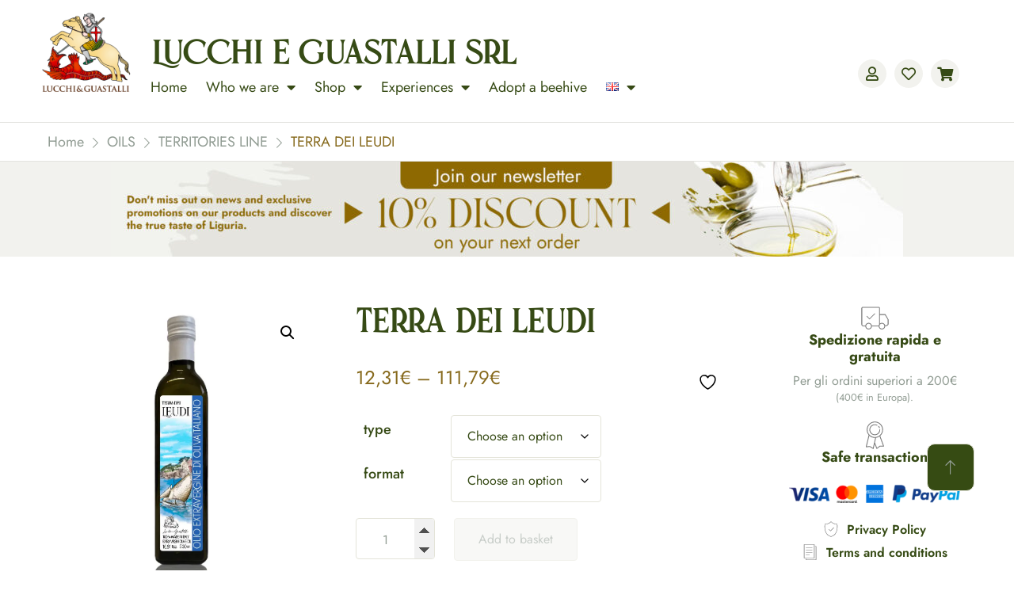

--- FILE ---
content_type: text/html; charset=UTF-8
request_url: https://lucchieguastalli.com/en/product/terra-dei-leudi-2/
body_size: 45445
content:
<!DOCTYPE html>
<html lang="en-GB" prefix="og: https://ogp.me/ns#">

<head>

    <!-- Meta UTF8 charset -->
    <meta charset="UTF-8">
    <meta name="viewport" content="initial-scale=1.0" />
    <meta name="viewport" content="width=device-width, height=device-height, initial-scale=1, maximum-scale=1, minimum-scale=1, minimal-ui" />
    <meta name="theme-color" content="#056EB9" />
    <meta name="msapplication-navbutton-color" content="#056EB9" />
    <meta name="apple-mobile-web-app-status-bar-style" content="#056EB9" />
    				<script>document.documentElement.className = document.documentElement.className + ' yes-js js_active js'</script>
			<script id="cookieyes" type="text/javascript" src="https://cdn-cookieyes.com/client_data/c0f5fda9e4135e094b8cc675/script.js"></script><link rel="alternate" href="https://lucchieguastalli.com/en/product/terra-dei-leudi-2/" hreflang="en" />
<link rel="alternate" href="https://lucchieguastalli.com/product/terra-dei-leudi/" hreflang="it" />

<!-- Google Tag Manager for WordPress by gtm4wp.com -->
<script data-cfasync="false" data-pagespeed-no-defer>
	var gtm4wp_datalayer_name = "dataLayer";
	var dataLayer = dataLayer || [];
	const gtm4wp_use_sku_instead = 0;
	const gtm4wp_currency = 'EUR';
	const gtm4wp_product_per_impression = 10;
	const gtm4wp_clear_ecommerce = false;
	const gtm4wp_datalayer_max_timeout = 2000;
</script>
<!-- End Google Tag Manager for WordPress by gtm4wp.com -->
<!-- Search Engine Optimization by Rank Math - https://rankmath.com/ -->
<title>TERRA DEI LEUDI - LUCCHI E GUASTALLI</title>
<meta name="description" content="Superior category olive oil obtained directly from olives and solely by mechanical processes 100% Italian. Cold Extracted NUTRITIONAL VALUES per 100 ml of product: Energy: 819 kcal – 3427 kJ; Total fat: 91 g of which saturated fatty acids: 15 g; Total carbohydrates: 0 g of which sugars: 0 g; Protein: 0 g; Salt: 0 g Store in a cool place away from light and heat sources"/>
<meta name="robots" content="index, follow, max-snippet:-1, max-video-preview:-1, max-image-preview:large"/>
<link rel="canonical" href="https://lucchieguastalli.com/en/product/terra-dei-leudi-2/" />
<meta property="og:locale" content="en_GB" />
<meta property="og:type" content="product" />
<meta property="og:title" content="TERRA DEI LEUDI - LUCCHI E GUASTALLI" />
<meta property="og:description" content="Superior category olive oil obtained directly from olives and solely by mechanical processes 100% Italian. Cold Extracted NUTRITIONAL VALUES per 100 ml of product: Energy: 819 kcal – 3427 kJ; Total fat: 91 g of which saturated fatty acids: 15 g; Total carbohydrates: 0 g of which sugars: 0 g; Protein: 0 g; Salt: 0 g Store in a cool place away from light and heat sources" />
<meta property="og:url" content="https://lucchieguastalli.com/en/product/terra-dei-leudi-2/" />
<meta property="og:site_name" content="LUCCHI E GUASTALLI" />
<meta property="og:updated_time" content="2025-09-10T15:50:45+02:00" />
<meta property="og:image" content="https://lucchieguastalli.com/wp-content/uploads/2022/05/LEUDI-500-TERRITORI.jpg" />
<meta property="og:image:secure_url" content="https://lucchieguastalli.com/wp-content/uploads/2022/05/LEUDI-500-TERRITORI.jpg" />
<meta property="og:image:width" content="829" />
<meta property="og:image:height" content="829" />
<meta property="og:image:alt" content="TERRA DEI LEUDI" />
<meta property="og:image:type" content="image/jpeg" />
<meta property="product:availability" content="instock" />
<meta name="twitter:card" content="summary_large_image" />
<meta name="twitter:title" content="TERRA DEI LEUDI - LUCCHI E GUASTALLI" />
<meta name="twitter:description" content="Superior category olive oil obtained directly from olives and solely by mechanical processes 100% Italian. Cold Extracted NUTRITIONAL VALUES per 100 ml of product: Energy: 819 kcal – 3427 kJ; Total fat: 91 g of which saturated fatty acids: 15 g; Total carbohydrates: 0 g of which sugars: 0 g; Protein: 0 g; Salt: 0 g Store in a cool place away from light and heat sources" />
<meta name="twitter:image" content="https://lucchieguastalli.com/wp-content/uploads/2022/05/LEUDI-500-TERRITORI.jpg" />
<meta name="twitter:label1" content="Price" />
<meta name="twitter:data1" content="12,31&euro; - 111,79&euro;" />
<meta name="twitter:label2" content="Availability" />
<meta name="twitter:data2" content="In stock" />
<script type="application/ld+json" class="rank-math-schema">{"@context":"https://schema.org","@graph":[{"@type":"Organization","@id":"https://lucchieguastalli.com/#organization","name":"LUCCHI E GUASTALLI","url":"https://lucchieguastalli.com","logo":{"@type":"ImageObject","@id":"https://lucchieguastalli.com/#logo","url":"https://lucchieguastalli.com/wp-content/uploads/2022/06/cropped-favicon.png","contentUrl":"https://lucchieguastalli.com/wp-content/uploads/2022/06/cropped-favicon.png","caption":"LUCCHI E GUASTALLI","inLanguage":"en-GB","width":"512","height":"512"}},{"@type":"WebSite","@id":"https://lucchieguastalli.com/#website","url":"https://lucchieguastalli.com","name":"LUCCHI E GUASTALLI","publisher":{"@id":"https://lucchieguastalli.com/#organization"},"inLanguage":"en-GB","potentialAction":{"@type":"SearchAction","target":"https://lucchieguastalli.com/?s={search_term_string}","query-input":"required name=search_term_string"}},{"@type":"ImageObject","@id":"https://lucchieguastalli.com/wp-content/uploads/2022/05/LEUDI-500-TERRITORI.jpg","url":"https://lucchieguastalli.com/wp-content/uploads/2022/05/LEUDI-500-TERRITORI.jpg","width":"829","height":"829","inLanguage":"en-GB"},{"@type":"ItemPage","@id":"https://lucchieguastalli.com/en/product/terra-dei-leudi-2/#webpage","url":"https://lucchieguastalli.com/en/product/terra-dei-leudi-2/","name":"TERRA DEI LEUDI - LUCCHI E GUASTALLI","datePublished":"2022-05-20T17:15:07+02:00","dateModified":"2025-09-10T15:50:45+02:00","isPartOf":{"@id":"https://lucchieguastalli.com/#website"},"primaryImageOfPage":{"@id":"https://lucchieguastalli.com/wp-content/uploads/2022/05/LEUDI-500-TERRITORI.jpg"},"inLanguage":"en-GB"},{"@type":"Product","name":"TERRA DEI LEUDI - LUCCHI E GUASTALLI","description":"Superior category olive oil obtained directly from olives and solely by mechanical processes 100% Italian. Cold Extracted NUTRITIONAL VALUES per 100 ml of product: Energy: 819 kcal \u2013 3427 kJ; Total fat: 91 g of which saturated fatty acids: 15 g; Total carbohydrates: 0 g of which sugars: 0 g; Protein: 0 g; Salt: 0 g Store in a cool place away from light and heat sources","category":"OILS","mainEntityOfPage":{"@id":"https://lucchieguastalli.com/en/product/terra-dei-leudi-2/#webpage"},"weight":{"@type":"QuantitativeValue","unitCode":"GRM"},"height":{"@type":"QuantitativeValue","unitCode":"CMT"},"width":{"@type":"QuantitativeValue","unitCode":"CMT"},"depth":{"@type":"QuantitativeValue","unitCode":"CMT"},"image":[{"@type":"ImageObject","url":"https://lucchieguastalli.com/wp-content/uploads/2022/05/LEUDI-500-TERRITORI.jpg","height":"829","width":"829"}],"offers":{"@type":"AggregateOffer","lowPrice":"12.31","highPrice":"111.79","offerCount":"5","priceCurrency":"EUR","availability":"http://schema.org/InStock","seller":{"@type":"Organization","@id":"https://lucchieguastalli.com/","name":"LUCCHI E GUASTALLI","url":"https://lucchieguastalli.com","logo":"https://lucchieguastalli.com/wp-content/uploads/2022/06/cropped-favicon.png"},"url":"https://lucchieguastalli.com/en/product/terra-dei-leudi-2/"},"@id":"https://lucchieguastalli.com/en/product/terra-dei-leudi-2/#richSnippet"}]}</script>
<!-- /Rank Math WordPress SEO plugin -->

<link rel='dns-prefetch' href='//fonts.googleapis.com' />
<link href='https://fonts.gstatic.com' crossorigin rel='preconnect' />
<link rel="alternate" type="application/rss+xml" title="LUCCHI E GUASTALLI &raquo; Feed" href="https://lucchieguastalli.com/en/feed/" />
<link rel="alternate" type="application/rss+xml" title="LUCCHI E GUASTALLI &raquo; Comments Feed" href="https://lucchieguastalli.com/en/comments/feed/" />
<link rel="alternate" title="oEmbed (JSON)" type="application/json+oembed" href="https://lucchieguastalli.com/wp-json/oembed/1.0/embed?url=https%3A%2F%2Flucchieguastalli.com%2Fen%2Fproduct%2Fterra-dei-leudi-2%2F&#038;lang=en" />
<link rel="alternate" title="oEmbed (XML)" type="text/xml+oembed" href="https://lucchieguastalli.com/wp-json/oembed/1.0/embed?url=https%3A%2F%2Flucchieguastalli.com%2Fen%2Fproduct%2Fterra-dei-leudi-2%2F&#038;format=xml&#038;lang=en" />
<style id='wp-img-auto-sizes-contain-inline-css' type='text/css'>
img:is([sizes=auto i],[sizes^="auto," i]){contain-intrinsic-size:3000px 1500px}
/*# sourceURL=wp-img-auto-sizes-contain-inline-css */
</style>
<style id='wp-emoji-styles-inline-css' type='text/css'>

	img.wp-smiley, img.emoji {
		display: inline !important;
		border: none !important;
		box-shadow: none !important;
		height: 1em !important;
		width: 1em !important;
		margin: 0 0.07em !important;
		vertical-align: -0.1em !important;
		background: none !important;
		padding: 0 !important;
	}
/*# sourceURL=wp-emoji-styles-inline-css */
</style>
<link rel='stylesheet' id='wp-block-library-css' href='https://lucchieguastalli.com/wp-includes/css/dist/block-library/style.min.css?ver=6.9' type='text/css' media='all' />
<style id='classic-theme-styles-inline-css' type='text/css'>
/*! This file is auto-generated */
.wp-block-button__link{color:#fff;background-color:#32373c;border-radius:9999px;box-shadow:none;text-decoration:none;padding:calc(.667em + 2px) calc(1.333em + 2px);font-size:1.125em}.wp-block-file__button{background:#32373c;color:#fff;text-decoration:none}
/*# sourceURL=/wp-includes/css/classic-themes.min.css */
</style>
<link rel='stylesheet' id='jquery-selectBox-css' href='https://lucchieguastalli.com/wp-content/plugins/yith-woocommerce-wishlist/assets/css/jquery.selectBox.css?ver=1.2.0' type='text/css' media='all' />
<link rel='stylesheet' id='woocommerce_prettyPhoto_css-css' href='//lucchieguastalli.com/wp-content/plugins/woocommerce/assets/css/prettyPhoto.css?ver=3.1.6' type='text/css' media='all' />
<link rel='stylesheet' id='yith-wcwl-main-css' href='https://lucchieguastalli.com/wp-content/plugins/yith-woocommerce-wishlist/assets/css/style.css?ver=4.11.0' type='text/css' media='all' />
<style id='yith-wcwl-main-inline-css' type='text/css'>
 :root { --color-add-to-wishlist-background: #333333; --color-add-to-wishlist-text: #FFFFFF; --color-add-to-wishlist-border: #333333; --color-add-to-wishlist-background-hover: #333333; --color-add-to-wishlist-text-hover: #FFFFFF; --color-add-to-wishlist-border-hover: #333333; --rounded-corners-radius: 16px; --add-to-cart-rounded-corners-radius: 16px; --color-headers-background: #F4F4F4; --feedback-duration: 3s } 
 :root { --color-add-to-wishlist-background: #333333; --color-add-to-wishlist-text: #FFFFFF; --color-add-to-wishlist-border: #333333; --color-add-to-wishlist-background-hover: #333333; --color-add-to-wishlist-text-hover: #FFFFFF; --color-add-to-wishlist-border-hover: #333333; --rounded-corners-radius: 16px; --add-to-cart-rounded-corners-radius: 16px; --color-headers-background: #F4F4F4; --feedback-duration: 3s } 
/*# sourceURL=yith-wcwl-main-inline-css */
</style>
<style id='global-styles-inline-css' type='text/css'>
:root{--wp--preset--aspect-ratio--square: 1;--wp--preset--aspect-ratio--4-3: 4/3;--wp--preset--aspect-ratio--3-4: 3/4;--wp--preset--aspect-ratio--3-2: 3/2;--wp--preset--aspect-ratio--2-3: 2/3;--wp--preset--aspect-ratio--16-9: 16/9;--wp--preset--aspect-ratio--9-16: 9/16;--wp--preset--color--black: #000000;--wp--preset--color--cyan-bluish-gray: #abb8c3;--wp--preset--color--white: #ffffff;--wp--preset--color--pale-pink: #f78da7;--wp--preset--color--vivid-red: #cf2e2e;--wp--preset--color--luminous-vivid-orange: #ff6900;--wp--preset--color--luminous-vivid-amber: #fcb900;--wp--preset--color--light-green-cyan: #7bdcb5;--wp--preset--color--vivid-green-cyan: #00d084;--wp--preset--color--pale-cyan-blue: #8ed1fc;--wp--preset--color--vivid-cyan-blue: #0693e3;--wp--preset--color--vivid-purple: #9b51e0;--wp--preset--gradient--vivid-cyan-blue-to-vivid-purple: linear-gradient(135deg,rgb(6,147,227) 0%,rgb(155,81,224) 100%);--wp--preset--gradient--light-green-cyan-to-vivid-green-cyan: linear-gradient(135deg,rgb(122,220,180) 0%,rgb(0,208,130) 100%);--wp--preset--gradient--luminous-vivid-amber-to-luminous-vivid-orange: linear-gradient(135deg,rgb(252,185,0) 0%,rgb(255,105,0) 100%);--wp--preset--gradient--luminous-vivid-orange-to-vivid-red: linear-gradient(135deg,rgb(255,105,0) 0%,rgb(207,46,46) 100%);--wp--preset--gradient--very-light-gray-to-cyan-bluish-gray: linear-gradient(135deg,rgb(238,238,238) 0%,rgb(169,184,195) 100%);--wp--preset--gradient--cool-to-warm-spectrum: linear-gradient(135deg,rgb(74,234,220) 0%,rgb(151,120,209) 20%,rgb(207,42,186) 40%,rgb(238,44,130) 60%,rgb(251,105,98) 80%,rgb(254,248,76) 100%);--wp--preset--gradient--blush-light-purple: linear-gradient(135deg,rgb(255,206,236) 0%,rgb(152,150,240) 100%);--wp--preset--gradient--blush-bordeaux: linear-gradient(135deg,rgb(254,205,165) 0%,rgb(254,45,45) 50%,rgb(107,0,62) 100%);--wp--preset--gradient--luminous-dusk: linear-gradient(135deg,rgb(255,203,112) 0%,rgb(199,81,192) 50%,rgb(65,88,208) 100%);--wp--preset--gradient--pale-ocean: linear-gradient(135deg,rgb(255,245,203) 0%,rgb(182,227,212) 50%,rgb(51,167,181) 100%);--wp--preset--gradient--electric-grass: linear-gradient(135deg,rgb(202,248,128) 0%,rgb(113,206,126) 100%);--wp--preset--gradient--midnight: linear-gradient(135deg,rgb(2,3,129) 0%,rgb(40,116,252) 100%);--wp--preset--font-size--small: 13px;--wp--preset--font-size--medium: 20px;--wp--preset--font-size--large: 36px;--wp--preset--font-size--x-large: 42px;--wp--preset--spacing--20: 0.44rem;--wp--preset--spacing--30: 0.67rem;--wp--preset--spacing--40: 1rem;--wp--preset--spacing--50: 1.5rem;--wp--preset--spacing--60: 2.25rem;--wp--preset--spacing--70: 3.38rem;--wp--preset--spacing--80: 5.06rem;--wp--preset--shadow--natural: 6px 6px 9px rgba(0, 0, 0, 0.2);--wp--preset--shadow--deep: 12px 12px 50px rgba(0, 0, 0, 0.4);--wp--preset--shadow--sharp: 6px 6px 0px rgba(0, 0, 0, 0.2);--wp--preset--shadow--outlined: 6px 6px 0px -3px rgb(255, 255, 255), 6px 6px rgb(0, 0, 0);--wp--preset--shadow--crisp: 6px 6px 0px rgb(0, 0, 0);}:where(.is-layout-flex){gap: 0.5em;}:where(.is-layout-grid){gap: 0.5em;}body .is-layout-flex{display: flex;}.is-layout-flex{flex-wrap: wrap;align-items: center;}.is-layout-flex > :is(*, div){margin: 0;}body .is-layout-grid{display: grid;}.is-layout-grid > :is(*, div){margin: 0;}:where(.wp-block-columns.is-layout-flex){gap: 2em;}:where(.wp-block-columns.is-layout-grid){gap: 2em;}:where(.wp-block-post-template.is-layout-flex){gap: 1.25em;}:where(.wp-block-post-template.is-layout-grid){gap: 1.25em;}.has-black-color{color: var(--wp--preset--color--black) !important;}.has-cyan-bluish-gray-color{color: var(--wp--preset--color--cyan-bluish-gray) !important;}.has-white-color{color: var(--wp--preset--color--white) !important;}.has-pale-pink-color{color: var(--wp--preset--color--pale-pink) !important;}.has-vivid-red-color{color: var(--wp--preset--color--vivid-red) !important;}.has-luminous-vivid-orange-color{color: var(--wp--preset--color--luminous-vivid-orange) !important;}.has-luminous-vivid-amber-color{color: var(--wp--preset--color--luminous-vivid-amber) !important;}.has-light-green-cyan-color{color: var(--wp--preset--color--light-green-cyan) !important;}.has-vivid-green-cyan-color{color: var(--wp--preset--color--vivid-green-cyan) !important;}.has-pale-cyan-blue-color{color: var(--wp--preset--color--pale-cyan-blue) !important;}.has-vivid-cyan-blue-color{color: var(--wp--preset--color--vivid-cyan-blue) !important;}.has-vivid-purple-color{color: var(--wp--preset--color--vivid-purple) !important;}.has-black-background-color{background-color: var(--wp--preset--color--black) !important;}.has-cyan-bluish-gray-background-color{background-color: var(--wp--preset--color--cyan-bluish-gray) !important;}.has-white-background-color{background-color: var(--wp--preset--color--white) !important;}.has-pale-pink-background-color{background-color: var(--wp--preset--color--pale-pink) !important;}.has-vivid-red-background-color{background-color: var(--wp--preset--color--vivid-red) !important;}.has-luminous-vivid-orange-background-color{background-color: var(--wp--preset--color--luminous-vivid-orange) !important;}.has-luminous-vivid-amber-background-color{background-color: var(--wp--preset--color--luminous-vivid-amber) !important;}.has-light-green-cyan-background-color{background-color: var(--wp--preset--color--light-green-cyan) !important;}.has-vivid-green-cyan-background-color{background-color: var(--wp--preset--color--vivid-green-cyan) !important;}.has-pale-cyan-blue-background-color{background-color: var(--wp--preset--color--pale-cyan-blue) !important;}.has-vivid-cyan-blue-background-color{background-color: var(--wp--preset--color--vivid-cyan-blue) !important;}.has-vivid-purple-background-color{background-color: var(--wp--preset--color--vivid-purple) !important;}.has-black-border-color{border-color: var(--wp--preset--color--black) !important;}.has-cyan-bluish-gray-border-color{border-color: var(--wp--preset--color--cyan-bluish-gray) !important;}.has-white-border-color{border-color: var(--wp--preset--color--white) !important;}.has-pale-pink-border-color{border-color: var(--wp--preset--color--pale-pink) !important;}.has-vivid-red-border-color{border-color: var(--wp--preset--color--vivid-red) !important;}.has-luminous-vivid-orange-border-color{border-color: var(--wp--preset--color--luminous-vivid-orange) !important;}.has-luminous-vivid-amber-border-color{border-color: var(--wp--preset--color--luminous-vivid-amber) !important;}.has-light-green-cyan-border-color{border-color: var(--wp--preset--color--light-green-cyan) !important;}.has-vivid-green-cyan-border-color{border-color: var(--wp--preset--color--vivid-green-cyan) !important;}.has-pale-cyan-blue-border-color{border-color: var(--wp--preset--color--pale-cyan-blue) !important;}.has-vivid-cyan-blue-border-color{border-color: var(--wp--preset--color--vivid-cyan-blue) !important;}.has-vivid-purple-border-color{border-color: var(--wp--preset--color--vivid-purple) !important;}.has-vivid-cyan-blue-to-vivid-purple-gradient-background{background: var(--wp--preset--gradient--vivid-cyan-blue-to-vivid-purple) !important;}.has-light-green-cyan-to-vivid-green-cyan-gradient-background{background: var(--wp--preset--gradient--light-green-cyan-to-vivid-green-cyan) !important;}.has-luminous-vivid-amber-to-luminous-vivid-orange-gradient-background{background: var(--wp--preset--gradient--luminous-vivid-amber-to-luminous-vivid-orange) !important;}.has-luminous-vivid-orange-to-vivid-red-gradient-background{background: var(--wp--preset--gradient--luminous-vivid-orange-to-vivid-red) !important;}.has-very-light-gray-to-cyan-bluish-gray-gradient-background{background: var(--wp--preset--gradient--very-light-gray-to-cyan-bluish-gray) !important;}.has-cool-to-warm-spectrum-gradient-background{background: var(--wp--preset--gradient--cool-to-warm-spectrum) !important;}.has-blush-light-purple-gradient-background{background: var(--wp--preset--gradient--blush-light-purple) !important;}.has-blush-bordeaux-gradient-background{background: var(--wp--preset--gradient--blush-bordeaux) !important;}.has-luminous-dusk-gradient-background{background: var(--wp--preset--gradient--luminous-dusk) !important;}.has-pale-ocean-gradient-background{background: var(--wp--preset--gradient--pale-ocean) !important;}.has-electric-grass-gradient-background{background: var(--wp--preset--gradient--electric-grass) !important;}.has-midnight-gradient-background{background: var(--wp--preset--gradient--midnight) !important;}.has-small-font-size{font-size: var(--wp--preset--font-size--small) !important;}.has-medium-font-size{font-size: var(--wp--preset--font-size--medium) !important;}.has-large-font-size{font-size: var(--wp--preset--font-size--large) !important;}.has-x-large-font-size{font-size: var(--wp--preset--font-size--x-large) !important;}
:where(.wp-block-post-template.is-layout-flex){gap: 1.25em;}:where(.wp-block-post-template.is-layout-grid){gap: 1.25em;}
:where(.wp-block-term-template.is-layout-flex){gap: 1.25em;}:where(.wp-block-term-template.is-layout-grid){gap: 1.25em;}
:where(.wp-block-columns.is-layout-flex){gap: 2em;}:where(.wp-block-columns.is-layout-grid){gap: 2em;}
:root :where(.wp-block-pullquote){font-size: 1.5em;line-height: 1.6;}
/*# sourceURL=global-styles-inline-css */
</style>
<link rel='stylesheet' id='photoswipe-css' href='https://lucchieguastalli.com/wp-content/plugins/woocommerce/assets/css/photoswipe/photoswipe.min.css?ver=10.4.3' type='text/css' media='all' />
<link rel='stylesheet' id='photoswipe-default-skin-css' href='https://lucchieguastalli.com/wp-content/plugins/woocommerce/assets/css/photoswipe/default-skin/default-skin.min.css?ver=10.4.3' type='text/css' media='all' />
<link rel='stylesheet' id='woocommerce-layout-css' href='https://lucchieguastalli.com/wp-content/plugins/woocommerce/assets/css/woocommerce-layout.css?ver=10.4.3' type='text/css' media='all' />
<link rel='stylesheet' id='woocommerce-smallscreen-css' href='https://lucchieguastalli.com/wp-content/plugins/woocommerce/assets/css/woocommerce-smallscreen.css?ver=10.4.3' type='text/css' media='only screen and (max-width: 768px)' />
<link rel='stylesheet' id='woocommerce-general-css' href='https://lucchieguastalli.com/wp-content/plugins/woocommerce/assets/css/woocommerce.css?ver=10.4.3' type='text/css' media='all' />
<style id='woocommerce-inline-inline-css' type='text/css'>
.woocommerce form .form-row .required { visibility: visible; }
/*# sourceURL=woocommerce-inline-inline-css */
</style>
<link rel='stylesheet' id='yith-quick-view-css' href='https://lucchieguastalli.com/wp-content/plugins/yith-woocommerce-quick-view/assets/css/yith-quick-view.css?ver=2.10.0' type='text/css' media='all' />
<style id='yith-quick-view-inline-css' type='text/css'>

				#yith-quick-view-modal .yith-quick-view-overlay{background:rgba( 0, 0, 0, 0.8)}
				#yith-quick-view-modal .yith-wcqv-main{background:#ffffff;}
				#yith-quick-view-close{color:#cdcdcd;}
				#yith-quick-view-close:hover{color:#ff0000;}
/*# sourceURL=yith-quick-view-inline-css */
</style>
<link rel='stylesheet' id='parent-style-css' href='https://lucchieguastalli.com/wp-content/themes/naturally/style.css?ver=6.9' type='text/css' media='all' />
<link rel='stylesheet' id='child-style-css' href='https://lucchieguastalli.com/wp-content/themes/naturally-child/style.css?ver=6.9' type='text/css' media='all' />
<link rel='stylesheet' id='naturally-framework-style-css' href='https://lucchieguastalli.com/wp-content/themes/naturally/css/framework-style.css?ver=1.0' type='text/css' media='all' />
<link rel='stylesheet' id='jquery-ui-css' href='https://lucchieguastalli.com/wp-content/themes/naturally/libs/jquery-ui/jquery-ui.min.css?ver=1.0' type='text/css' media='all' />
<link rel='stylesheet' id='jquery-magnific-popup-css' href='https://lucchieguastalli.com/wp-content/themes/naturally/libs/magnific/jquery.magnific-popup.css?ver=1.0' type='text/css' media='all' />
<link rel='stylesheet' id='slick-css' href='https://lucchieguastalli.com/wp-content/themes/naturally/libs/slick/slick.css?ver=1.0' type='text/css' media='all' />
<link rel='stylesheet' id='aos-css' href='https://lucchieguastalli.com/wp-content/themes/naturally/libs/aos/aos.css?ver=1.0' type='text/css' media='all' />
<link rel='stylesheet' id='nice-select-css' href='https://lucchieguastalli.com/wp-content/themes/naturally/libs/nice-select/nice-select.css?ver=1.0' type='text/css' media='all' />
<link rel='stylesheet' id='naturally-font-awesome-css' href='https://lucchieguastalli.com/wp-content/themes/naturally/libs/font-awesome/font-awesome.min.css?ver=1.0' type='text/css' media='all' />
<link rel='stylesheet' id='naturally-style-css' href='https://lucchieguastalli.com/wp-content/themes/naturally/css/style.css?ver=1.0' type='text/css' media='all' />
<link rel='stylesheet' id='naturally-update-css' href='https://lucchieguastalli.com/wp-content/themes/naturally/css/update.css?ver=1.0' type='text/css' media='all' />
<link rel='stylesheet' id='naturally-fonts-css' href='//fonts.googleapis.com/css?family=Merriweather%3A300%2C300i%2C400%2C400i%2C700%2C700i%2C900%2C900i&#038;subset=latin%2Clatin-ext' type='text/css' media='all' />
<style id='naturally-custom-style-inline-css' type='text/css'>
.lazyloading {
      background-image: url(https://lucchieguastalli.com/wp-content/themes/naturally/images/loader.gif);
    }
            .nt-breadcrumbs .nt-breadcrumbs-list li {
                color: #2e3192;
            }
        .header .sticky-logo{display:none}
        .header.is-sticky-active .static-logo{display:none}
        .header.is-sticky-active .sticky-logo{display:block}
        
/*# sourceURL=naturally-custom-style-inline-css */
</style>
<link rel='stylesheet' id='naturally-woo-general-css' href='https://lucchieguastalli.com/wp-content/themes/naturally/woocommerce/woo-general.css?ver=1.0' type='text/css' media='all' />
<link rel='stylesheet' id='naturally-woo-single-css' href='https://lucchieguastalli.com/wp-content/themes/naturally/woocommerce/woo-single.css?ver=1.0' type='text/css' media='all' />
<link rel='stylesheet' id='naturally-woo-update-css' href='https://lucchieguastalli.com/wp-content/themes/naturally/woocommerce/woo-update.css?ver=1.0' type='text/css' media='all' />
<link rel='stylesheet' id='elementor-frontend-css' href='https://lucchieguastalli.com/wp-content/plugins/elementor/assets/css/frontend.min.css?ver=3.34.0' type='text/css' media='all' />
<link rel='stylesheet' id='widget-image-css' href='https://lucchieguastalli.com/wp-content/plugins/elementor/assets/css/widget-image.min.css?ver=3.34.0' type='text/css' media='all' />
<link rel='stylesheet' id='widget-heading-css' href='https://lucchieguastalli.com/wp-content/plugins/elementor/assets/css/widget-heading.min.css?ver=3.34.0' type='text/css' media='all' />
<link rel='stylesheet' id='widget-nav-menu-css' href='https://lucchieguastalli.com/wp-content/plugins/elementor-pro/assets/css/widget-nav-menu.min.css?ver=3.34.0' type='text/css' media='all' />
<link rel='stylesheet' id='widget-spacer-css' href='https://lucchieguastalli.com/wp-content/plugins/elementor/assets/css/widget-spacer.min.css?ver=3.34.0' type='text/css' media='all' />
<link rel='stylesheet' id='widget-woocommerce-product-images-css' href='https://lucchieguastalli.com/wp-content/plugins/elementor-pro/assets/css/widget-woocommerce-product-images.min.css?ver=3.34.0' type='text/css' media='all' />
<link rel='stylesheet' id='widget-woocommerce-product-rating-css' href='https://lucchieguastalli.com/wp-content/plugins/elementor-pro/assets/css/widget-woocommerce-product-rating.min.css?ver=3.34.0' type='text/css' media='all' />
<link rel='stylesheet' id='widget-woocommerce-product-price-css' href='https://lucchieguastalli.com/wp-content/plugins/elementor-pro/assets/css/widget-woocommerce-product-price.min.css?ver=3.34.0' type='text/css' media='all' />
<link rel='stylesheet' id='widget-woocommerce-product-add-to-cart-css' href='https://lucchieguastalli.com/wp-content/plugins/elementor-pro/assets/css/widget-woocommerce-product-add-to-cart.min.css?ver=3.34.0' type='text/css' media='all' />
<link rel='stylesheet' id='widget-woocommerce-product-meta-css' href='https://lucchieguastalli.com/wp-content/plugins/elementor-pro/assets/css/widget-woocommerce-product-meta.min.css?ver=3.34.0' type='text/css' media='all' />
<link rel='stylesheet' id='widget-icon-box-css' href='https://lucchieguastalli.com/wp-content/plugins/elementor/assets/css/widget-icon-box.min.css?ver=3.34.0' type='text/css' media='all' />
<link rel='stylesheet' id='widget-icon-list-css' href='https://lucchieguastalli.com/wp-content/plugins/elementor/assets/css/widget-icon-list.min.css?ver=3.34.0' type='text/css' media='all' />
<link rel='stylesheet' id='widget-woocommerce-product-data-tabs-css' href='https://lucchieguastalli.com/wp-content/plugins/elementor-pro/assets/css/widget-woocommerce-product-data-tabs.min.css?ver=3.34.0' type='text/css' media='all' />
<link rel='stylesheet' id='widget-woocommerce-products-css' href='https://lucchieguastalli.com/wp-content/plugins/elementor-pro/assets/css/widget-woocommerce-products.min.css?ver=3.34.0' type='text/css' media='all' />
<link rel='stylesheet' id='e-popup-css' href='https://lucchieguastalli.com/wp-content/plugins/elementor-pro/assets/css/conditionals/popup.min.css?ver=3.34.0' type='text/css' media='all' />
<link rel='stylesheet' id='elementor-icons-css' href='https://lucchieguastalli.com/wp-content/plugins/elementor/assets/lib/eicons/css/elementor-icons.min.css?ver=5.45.0' type='text/css' media='all' />
<link rel='stylesheet' id='elementor-post-7-css' href='https://lucchieguastalli.com/wp-content/uploads/elementor/css/post-7.css?ver=1768391098' type='text/css' media='all' />
<link rel='stylesheet' id='elementor-post-6240-css' href='https://lucchieguastalli.com/wp-content/uploads/elementor/css/post-6240.css?ver=1768391195' type='text/css' media='all' />
<link rel='stylesheet' id='elementor-post-5417-css' href='https://lucchieguastalli.com/wp-content/uploads/elementor/css/post-5417.css?ver=1768391195' type='text/css' media='all' />
<link rel='stylesheet' id='elementor-post-6056-css' href='https://lucchieguastalli.com/wp-content/uploads/elementor/css/post-6056.css?ver=1768391367' type='text/css' media='all' />
<link rel='stylesheet' id='elementor-post-6517-css' href='https://lucchieguastalli.com/wp-content/uploads/elementor/css/post-6517.css?ver=1768391195' type='text/css' media='all' />
<link rel='stylesheet' id='flexible-shipping-free-shipping-css' href='https://lucchieguastalli.com/wp-content/plugins/flexible-shipping/assets/dist/css/free-shipping.css?ver=6.5.1.2' type='text/css' media='all' />
<link rel='stylesheet' id='wc_stripe_express_checkout_style-css' href='https://lucchieguastalli.com/wp-content/plugins/woocommerce-gateway-stripe/build/express-checkout.css?ver=f49792bd42ded7e3e1cb' type='text/css' media='all' />
<link rel='stylesheet' id='elementor-gf-local-roboto-css' href='https://lucchieguastalli.com/wp-content/uploads/elementor/google-fonts/css/roboto.css?ver=1748617712' type='text/css' media='all' />
<link rel='stylesheet' id='elementor-gf-local-jost-css' href='https://lucchieguastalli.com/wp-content/uploads/elementor/google-fonts/css/jost.css?ver=1748617722' type='text/css' media='all' />
<link rel='stylesheet' id='elementor-icons-shared-0-css' href='https://lucchieguastalli.com/wp-content/plugins/elementor/assets/lib/font-awesome/css/fontawesome.min.css?ver=5.15.3' type='text/css' media='all' />
<link rel='stylesheet' id='elementor-icons-fa-solid-css' href='https://lucchieguastalli.com/wp-content/plugins/elementor/assets/lib/font-awesome/css/solid.min.css?ver=5.15.3' type='text/css' media='all' />
<link rel='stylesheet' id='elementor-icons-fa-regular-css' href='https://lucchieguastalli.com/wp-content/plugins/elementor/assets/lib/font-awesome/css/regular.min.css?ver=5.15.3' type='text/css' media='all' />
<script type="text/javascript" src="https://lucchieguastalli.com/wp-includes/js/jquery/jquery.min.js?ver=3.7.1" id="jquery-core-js"></script>
<script type="text/javascript" src="https://lucchieguastalli.com/wp-includes/js/jquery/jquery-migrate.min.js?ver=3.4.1" id="jquery-migrate-js"></script>
<script type="text/javascript" id="jquery-js-after">
/* <![CDATA[ */
if (typeof (window.wpfReadyList) == "undefined") {
			var v = jQuery.fn.jquery;
			if (v && parseInt(v) >= 3 && window.self === window.top) {
				var readyList=[];
				window.originalReadyMethod = jQuery.fn.ready;
				jQuery.fn.ready = function(){
					if(arguments.length && arguments.length > 0 && typeof arguments[0] === "function") {
						readyList.push({"c": this, "a": arguments});
					}
					return window.originalReadyMethod.apply( this, arguments );
				};
				window.wpfReadyList = readyList;
			}}
//# sourceURL=jquery-js-after
/* ]]> */
</script>
<script type="text/javascript" src="https://lucchieguastalli.com/wp-content/plugins/woocommerce/assets/js/jquery-blockui/jquery.blockUI.min.js?ver=2.7.0-wc.10.4.3" id="wc-jquery-blockui-js" defer="defer" data-wp-strategy="defer"></script>
<script type="text/javascript" id="wc-add-to-cart-js-extra">
/* <![CDATA[ */
var wc_add_to_cart_params = {"ajax_url":"/wp-admin/admin-ajax.php","wc_ajax_url":"/en/?wc-ajax=%%endpoint%%","i18n_view_cart":"View basket","cart_url":"https://lucchieguastalli.com/en/cart/","is_cart":"","cart_redirect_after_add":"no"};
//# sourceURL=wc-add-to-cart-js-extra
/* ]]> */
</script>
<script type="text/javascript" src="https://lucchieguastalli.com/wp-content/plugins/woocommerce/assets/js/frontend/add-to-cart.min.js?ver=10.4.3" id="wc-add-to-cart-js" defer="defer" data-wp-strategy="defer"></script>
<script type="text/javascript" src="https://lucchieguastalli.com/wp-content/plugins/woocommerce/assets/js/zoom/jquery.zoom.min.js?ver=1.7.21-wc.10.4.3" id="wc-zoom-js" defer="defer" data-wp-strategy="defer"></script>
<script type="text/javascript" src="https://lucchieguastalli.com/wp-content/plugins/woocommerce/assets/js/flexslider/jquery.flexslider.min.js?ver=2.7.2-wc.10.4.3" id="wc-flexslider-js" defer="defer" data-wp-strategy="defer"></script>
<script type="text/javascript" src="https://lucchieguastalli.com/wp-content/plugins/woocommerce/assets/js/photoswipe/photoswipe.min.js?ver=4.1.1-wc.10.4.3" id="wc-photoswipe-js" defer="defer" data-wp-strategy="defer"></script>
<script type="text/javascript" src="https://lucchieguastalli.com/wp-content/plugins/woocommerce/assets/js/photoswipe/photoswipe-ui-default.min.js?ver=4.1.1-wc.10.4.3" id="wc-photoswipe-ui-default-js" defer="defer" data-wp-strategy="defer"></script>
<script type="text/javascript" id="wc-single-product-js-extra">
/* <![CDATA[ */
var wc_single_product_params = {"i18n_required_rating_text":"Please select a rating","i18n_rating_options":["1 of 5 stars","2 of 5 stars","3 of 5 stars","4 of 5 stars","5 of 5 stars"],"i18n_product_gallery_trigger_text":"View full-screen image gallery","review_rating_required":"yes","flexslider":{"rtl":false,"animation":"slide","smoothHeight":true,"directionNav":false,"controlNav":"thumbnails","slideshow":false,"animationSpeed":500,"animationLoop":false,"allowOneSlide":false},"zoom_enabled":"1","zoom_options":[],"photoswipe_enabled":"1","photoswipe_options":{"shareEl":false,"closeOnScroll":false,"history":false,"hideAnimationDuration":0,"showAnimationDuration":0},"flexslider_enabled":"1"};
//# sourceURL=wc-single-product-js-extra
/* ]]> */
</script>
<script type="text/javascript" src="https://lucchieguastalli.com/wp-content/plugins/woocommerce/assets/js/frontend/single-product.min.js?ver=10.4.3" id="wc-single-product-js" defer="defer" data-wp-strategy="defer"></script>
<script type="text/javascript" src="https://lucchieguastalli.com/wp-content/plugins/woocommerce/assets/js/js-cookie/js.cookie.min.js?ver=2.1.4-wc.10.4.3" id="wc-js-cookie-js" defer="defer" data-wp-strategy="defer"></script>
<script type="text/javascript" id="woocommerce-js-extra">
/* <![CDATA[ */
var woocommerce_params = {"ajax_url":"/wp-admin/admin-ajax.php","wc_ajax_url":"/en/?wc-ajax=%%endpoint%%","i18n_password_show":"Show password","i18n_password_hide":"Hide password"};
//# sourceURL=woocommerce-js-extra
/* ]]> */
</script>
<script type="text/javascript" src="https://lucchieguastalli.com/wp-content/plugins/woocommerce/assets/js/frontend/woocommerce.min.js?ver=10.4.3" id="woocommerce-js" defer="defer" data-wp-strategy="defer"></script>
<link rel="https://api.w.org/" href="https://lucchieguastalli.com/wp-json/" /><link rel="alternate" title="JSON" type="application/json" href="https://lucchieguastalli.com/wp-json/wp/v2/product/5750" /><link rel="EditURI" type="application/rsd+xml" title="RSD" href="https://lucchieguastalli.com/xmlrpc.php?rsd" />
<meta name="generator" content="WordPress 6.9" />
<link rel='shortlink' href='https://lucchieguastalli.com/?p=5750' />
<meta name="generator" content="Redux 4.5.9" />
<!-- Google Tag Manager for WordPress by gtm4wp.com -->
<!-- GTM Container placement set to automatic -->
<script data-cfasync="false" data-pagespeed-no-defer>
	var dataLayer_content = {"pagePostType":"product","pagePostType2":"single-product","pagePostAuthor":"mediaservice","cartContent":{"totals":{"applied_coupons":[],"discount_total":0,"subtotal":0,"total":0},"items":[]},"productRatingCounts":[],"productAverageRating":0,"productReviewCount":0,"productType":"variable","productIsVariable":1};
	dataLayer.push( dataLayer_content );
</script>
<script data-cfasync="false" data-pagespeed-no-defer>
(function(w,d,s,l,i){w[l]=w[l]||[];w[l].push({'gtm.start':
new Date().getTime(),event:'gtm.js'});var f=d.getElementsByTagName(s)[0],
j=d.createElement(s),dl=l!='dataLayer'?'&l='+l:'';j.async=true;j.src=
'//www.googletagmanager.com/gtm.js?id='+i+dl;f.parentNode.insertBefore(j,f);
})(window,document,'script','dataLayer','GTM-TCNQ3D2');
</script>
<!-- End Google Tag Manager for WordPress by gtm4wp.com -->	<noscript><style>.woocommerce-product-gallery{ opacity: 1 !important; }</style></noscript>
	<meta name="generator" content="Elementor 3.34.0; features: additional_custom_breakpoints; settings: css_print_method-external, google_font-enabled, font_display-auto">
<link rel="apple-touch-icon" sizes="57x57" href="https://lucchieguastalli.com/ico/apple-icon-57x57.png">
<link rel="apple-touch-icon" sizes="60x60" href="https://lucchieguastalli.com/ico/apple-icon-60x60.png">
<link rel="apple-touch-icon" sizes="72x72" href="https://lucchieguastalli.com/ico/apple-icon-72x72.png">
<link rel="apple-touch-icon" sizes="76x76" href="https://lucchieguastalli.com/ico/apple-icon-76x76.png">
<link rel="apple-touch-icon" sizes="114x114" href="https://lucchieguastalli.com/ico/apple-icon-114x114.png">
<link rel="apple-touch-icon" sizes="120x120" href="https://lucchieguastalli.com/ico/apple-icon-120x120.png">
<link rel="apple-touch-icon" sizes="144x144" href="https://lucchieguastalli.com/ico/apple-icon-144x144.png">
<link rel="apple-touch-icon" sizes="152x152" href="https://lucchieguastalli.com/ico/apple-icon-152x152.png">
<link rel="apple-touch-icon" sizes="180x180" href="https://lucchieguastalli.com/ico/apple-icon-180x180.png">
<link rel="icon" type="image/png" sizes="192x192"  href="https://lucchieguastalli.com/ico/android-icon-192x192.png">
<link rel="icon" type="image/png" sizes="32x32" href="https://lucchieguastalli.com/ico/favicon-32x32.png">
<link rel="icon" type="image/png" sizes="96x96" href="https://lucchieguastalli.com/ico/favicon-96x96.png">
<link rel="icon" type="image/png" sizes="16x16" href="https://lucchieguastalli.com/ico/favicon-16x16.png">
<link rel="manifest" href="https://lucchieguastalli.com/ico/manifest.json">
<meta name="msapplication-TileColor" content="#ffffff">
<meta name="msapplication-TileImage" content="https://lucchieguastalli.com/ico/ms-icon-144x144.png">
<meta name="theme-color" content="#ffffff">

<script>
// Define dataLayer and the gtag function.
window.dataLayer = window.dataLayer || [];
function gtag(){dataLayer.push(arguments);}
// IMPORTANT - DO NOT COPY/PASTE WITHOUT MODIFYING REGION LIST
// Set default consent for specific regions according to your requirements
gtag('consent', 'default', {
  'ad_storage': 'denied',
  'ad_user_data': 'denied',
  'ad_personalization': 'denied',
  'analytics_storage': 'denied',
 'regions':['IT']
});
// Set default consent for all other regions according to your requirements
gtag('consent', 'default', {
  'ad_storage': 'denied',
  'ad_user_data': 'denied',
  'ad_personalization': 'denied',
  'analytics_storage': 'denied'
});
</script>
<!--Banner script here!--> 

<!-- Google tag (gtag.js) -->
<script async src="https://www.googletagmanager.com/gtag/js?id=G-6WG87EHVL1"></script>
<script>
  window.dataLayer = window.dataLayer || [];
  function gtag(){dataLayer.push(arguments);}
  gtag('js', new Date());

  gtag('config', 'G-6WG87EHVL1');
</script>

<meta name="google-site-verification" content="GYtW01JmmsmzumxW8YGRJsXfTqHK7-m09MkuxFxCtOE" />
<!-- Matomo Tag Manager -->
<script>
  var _mtm = window._mtm = window._mtm || [];
  _mtm.push({'mtm.startTime': (new Date().getTime()), 'event': 'mtm.Start'});
  (function() {
    var d=document, g=d.createElement('script'), s=d.getElementsByTagName('script')[0];
    g.async=true; g.src='https://analisimtm-mediaservice1.it/js/container_ytS3gejm.js'; s.parentNode.insertBefore(g,s);
  })();
</script>
<!-- End Matomo Tag Manager -->
<!-- Meta Pixel Code -->
<script>
!function(f,b,e,v,n,t,s)
{if(f.fbq)return;n=f.fbq=function(){n.callMethod?
n.callMethod.apply(n,arguments):n.queue.push(arguments)};
if(!f._fbq)f._fbq=n;n.push=n;n.loaded=!0;n.version='2.0';
n.queue=[];t=b.createElement(e);t.async=!0;
t.src=v;s=b.getElementsByTagName(e)[0];
s.parentNode.insertBefore(t,s)}(window, document,'script',
'https://connect.facebook.net/en_US/fbevents.js');
fbq('init', '1119641899843896');
fbq('track', 'PageView');
</script>
<noscript><img height="1" width="1" style="display:none"
src="https://www.facebook.com/tr?id=1119641899843896&ev=PageView&noscript=1"
/></noscript>
<!-- End Meta Pixel Code -->
<style type="text/css">.recentcomments a{display:inline !important;padding:0 !important;margin:0 !important;}</style>			<style>
				.e-con.e-parent:nth-of-type(n+4):not(.e-lazyloaded):not(.e-no-lazyload),
				.e-con.e-parent:nth-of-type(n+4):not(.e-lazyloaded):not(.e-no-lazyload) * {
					background-image: none !important;
				}
				@media screen and (max-height: 1024px) {
					.e-con.e-parent:nth-of-type(n+3):not(.e-lazyloaded):not(.e-no-lazyload),
					.e-con.e-parent:nth-of-type(n+3):not(.e-lazyloaded):not(.e-no-lazyload) * {
						background-image: none !important;
					}
				}
				@media screen and (max-height: 640px) {
					.e-con.e-parent:nth-of-type(n+2):not(.e-lazyloaded):not(.e-no-lazyload),
					.e-con.e-parent:nth-of-type(n+2):not(.e-lazyloaded):not(.e-no-lazyload) * {
						background-image: none !important;
					}
				}
			</style>
			<noscript><style>.lazyload[data-src]{display:none !important;}</style></noscript><style>.lazyload{background-image:none !important;}.lazyload:before{background-image:none !important;}</style><meta name="generator" content="Powered by Slider Revolution 6.5.12 - responsive, Mobile-Friendly Slider Plugin for WordPress with comfortable drag and drop interface." />
<link rel="icon" href="https://lucchieguastalli.com/wp-content/uploads/2022/06/cropped-favicon-32x32.png" sizes="32x32" />
<link rel="icon" href="https://lucchieguastalli.com/wp-content/uploads/2022/06/cropped-favicon-192x192.png" sizes="192x192" />
<link rel="apple-touch-icon" href="https://lucchieguastalli.com/wp-content/uploads/2022/06/cropped-favicon-180x180.png" />
<meta name="msapplication-TileImage" content="https://lucchieguastalli.com/wp-content/uploads/2022/06/cropped-favicon-270x270.png" />
<script>function setREVStartSize(e){
			//window.requestAnimationFrame(function() {
				window.RSIW = window.RSIW===undefined ? window.innerWidth : window.RSIW;
				window.RSIH = window.RSIH===undefined ? window.innerHeight : window.RSIH;
				try {
					var pw = document.getElementById(e.c).parentNode.offsetWidth,
						newh;
					pw = pw===0 || isNaN(pw) ? window.RSIW : pw;
					e.tabw = e.tabw===undefined ? 0 : parseInt(e.tabw);
					e.thumbw = e.thumbw===undefined ? 0 : parseInt(e.thumbw);
					e.tabh = e.tabh===undefined ? 0 : parseInt(e.tabh);
					e.thumbh = e.thumbh===undefined ? 0 : parseInt(e.thumbh);
					e.tabhide = e.tabhide===undefined ? 0 : parseInt(e.tabhide);
					e.thumbhide = e.thumbhide===undefined ? 0 : parseInt(e.thumbhide);
					e.mh = e.mh===undefined || e.mh=="" || e.mh==="auto" ? 0 : parseInt(e.mh,0);
					if(e.layout==="fullscreen" || e.l==="fullscreen")
						newh = Math.max(e.mh,window.RSIH);
					else{
						e.gw = Array.isArray(e.gw) ? e.gw : [e.gw];
						for (var i in e.rl) if (e.gw[i]===undefined || e.gw[i]===0) e.gw[i] = e.gw[i-1];
						e.gh = e.el===undefined || e.el==="" || (Array.isArray(e.el) && e.el.length==0)? e.gh : e.el;
						e.gh = Array.isArray(e.gh) ? e.gh : [e.gh];
						for (var i in e.rl) if (e.gh[i]===undefined || e.gh[i]===0) e.gh[i] = e.gh[i-1];
											
						var nl = new Array(e.rl.length),
							ix = 0,
							sl;
						e.tabw = e.tabhide>=pw ? 0 : e.tabw;
						e.thumbw = e.thumbhide>=pw ? 0 : e.thumbw;
						e.tabh = e.tabhide>=pw ? 0 : e.tabh;
						e.thumbh = e.thumbhide>=pw ? 0 : e.thumbh;
						for (var i in e.rl) nl[i] = e.rl[i]<window.RSIW ? 0 : e.rl[i];
						sl = nl[0];
						for (var i in nl) if (sl>nl[i] && nl[i]>0) { sl = nl[i]; ix=i;}
						var m = pw>(e.gw[ix]+e.tabw+e.thumbw) ? 1 : (pw-(e.tabw+e.thumbw)) / (e.gw[ix]);
						newh =  (e.gh[ix] * m) + (e.tabh + e.thumbh);
					}
					var el = document.getElementById(e.c);
					if (el!==null && el) el.style.height = newh+"px";
					el = document.getElementById(e.c+"_wrapper");
					if (el!==null && el) {
						el.style.height = newh+"px";
						el.style.display = "block";
					}
				} catch(e){
					console.log("Failure at Presize of Slider:" + e)
				}
			//});
		  };</script>
		<style type="text/css" id="wp-custom-css">
			.natale a{
font-weight: bold;
color: #9c3b44;
}

.blog-single_meta {
display: none;
}

.wpfFilterButton.wpfButton, .wpfClearButton.wpfButton {
font-size: 11px !important;
}

.label.is-green-light {
color: #ffffff;
border-color: #876a1e;
background-color: #876a1e;
}

.woocommerce .elementor-widget-woocommerce-product-images span.onsale {
padding: 10px !important;
}

.woocommerce span.onsale {
    min-height: 0;
    min-width: 0;
    line-height: 100%;
    background-color: #876a1e;
	    border-radius: 0;
}

.shop-product_title {
    min-height: 100px;
}

.woocommerce #respond input#submit.alt, .woocommerce a.button.alt, .woocommerce button.button.alt, .woocommerce input.button.alt {
background-color: var(--color-secondary); !important;
color: #ffffff;
}

.woocommerce #respond input#submit.alt:hover, .woocommerce a.button.alt:not(.add_to_wishlist):hover, .woocommerce button.button.alt:hover, .woocommerce input.button.alt:hover, .woocommerce #respond input#submit:hover, .woocommerce a.button:hover, .woocommerce button.button:hover, .woocommerce input.button:hover, .reset_variations:hover {
color: var(--color-text) !important;
}

form input[type="checkbox"] {
-webkit-appearance: checkbox !important;
-moz-appearance: checkbox !important;
-ms-appearance: checkbox !important;
-o-appearance: checkbox !important;
appearance: checkbox !important;
}

.archivio_pers .shop-product {
max-width: calc(25% - 40px);
margin: 20px;
}

.pagination.woo-pagination {
margin-top: 100px;
margin-bottom: 50px;
}

.wpfFilterWrapper select{
    text-overflow: ellipsis;
    color: var(--color-primary);
    font-size: 16px;
    font-weight: 400;
    text-align: left;
    padding: 0 20px;
    height: 54px;
    width: 100%;
    max-width: 100%;
    background-color: var(--color-white);
    border: 1px solid var(--color-grey2);
    -webkit-border-radius: 4px;
    -moz-border-radius: 4px;
    border-radius: 4px;
}

.breadcrumb_link{
display: inline-block;
}

.woocommerce div.product form.cart .variations label {
min-width: 100px;
}

.mapbn{
filter: grayscale(100%);
}

.slider-hero_item_heading{
padding-right: 650px;
min-height: 350px
}

.slider-hero_item_title{
font-family: var(--e-global-typography-secondary-font-family);
font-size: 66px;
    font-weight: bold;
    line-height: 1.1em;
}

.slider-hero_item_summary{
	margin-top: 25px;
font-size: 18px;
color: #364b15;
}

.link{
font-weight: bold;
}

.back-top {
    background: #364b13 !important;
}

@media only screen and (max-width: 767px) {

	.archivio_pers .shop-product {
    max-width: calc(50% - 40px);
    margin: 20px;
}
	
	.slider-hero_item_title {
    font-size: 45px;
    margin-top: 250px;
}
	
	.slider-hero_item_heading {
    padding-right: 0;
    min-height: 400px;
}
}		</style>
		<style id="naturally-dynamic-css" title="dynamic-css" class="redux-options-output">.nt-breadcrumbs .nt-breadcrumbs-list li.active{color:#fff;}.nt-breadcrumbs .nt-breadcrumbs-list i{color:#fff;}.back-top{background:#045fa0;}.back-top:hover{background:#045fa0;}</style>
</head>

<!-- BODY START -->
<body data-rsssl=1 class="wp-singular product-template-default single single-product postid-5750 wp-theme-naturally wp-child-theme-naturally-child theme-naturally woocommerce woocommerce-page woocommerce-no-js nt-page-default Naturally_child nt-version-1.3.3  elementor-default elementor-template-full-width elementor-kit-7 elementor-page-6056">

    
<!-- GTM Container placement set to automatic -->
<!-- Google Tag Manager (noscript) -->
				<noscript><iframe src="https://www.googletagmanager.com/ns.html?id=GTM-TCNQ3D2" height="0" width="0" style="display:none;visibility:hidden" aria-hidden="true"></iframe></noscript>
<!-- End Google Tag Manager (noscript) -->		<header data-elementor-type="header" data-elementor-id="6240" class="elementor elementor-6240 elementor-location-header" data-elementor-post-type="elementor_library">
					<section class="elementor-section elementor-top-section elementor-element elementor-element-043f138 elementor-section-content-bottom elementor-section-boxed elementor-section-height-default elementor-section-height-default" data-id="043f138" data-element_type="section">
						<div class="elementor-container elementor-column-gap-default">
					<div class="elementor-column elementor-col-33 elementor-top-column elementor-element elementor-element-214507b" data-id="214507b" data-element_type="column">
			<div class="elementor-widget-wrap elementor-element-populated">
						<div class="elementor-element elementor-element-9bad137 elementor-widget elementor-widget-image" data-id="9bad137" data-element_type="widget" data-widget_type="image.default">
				<div class="elementor-widget-container">
																<a href="https://lucchieguastalli.com/en/home-english/">
							<img fetchpriority="high" width="960" height="851" src="[data-uri]" class="attachment-large size-large wp-image-4320 lazyload" alt=""   data-src="https://lucchieguastalli.com/wp-content/uploads/2022/02/logo-LG.png" decoding="async" data-srcset="https://lucchieguastalli.com/wp-content/uploads/2022/02/logo-LG.png 1000w, https://lucchieguastalli.com/wp-content/uploads/2022/02/logo-LG-300x266.png 300w, https://lucchieguastalli.com/wp-content/uploads/2022/02/logo-LG-768x680.png 768w, https://lucchieguastalli.com/wp-content/uploads/2022/02/logo-LG-980x868.png 980w" data-sizes="auto" data-eio-rwidth="1000" data-eio-rheight="886" /><noscript><img fetchpriority="high" width="960" height="851" src="https://lucchieguastalli.com/wp-content/uploads/2022/02/logo-LG.png" class="attachment-large size-large wp-image-4320" alt="" srcset="https://lucchieguastalli.com/wp-content/uploads/2022/02/logo-LG.png 1000w, https://lucchieguastalli.com/wp-content/uploads/2022/02/logo-LG-300x266.png 300w, https://lucchieguastalli.com/wp-content/uploads/2022/02/logo-LG-768x680.png 768w, https://lucchieguastalli.com/wp-content/uploads/2022/02/logo-LG-980x868.png 980w" sizes="(max-width: 960px) 100vw, 960px" data-eio="l" /></noscript>								</a>
															</div>
				</div>
					</div>
		</div>
				<div class="elementor-column elementor-col-33 elementor-top-column elementor-element elementor-element-8297c27" data-id="8297c27" data-element_type="column">
			<div class="elementor-widget-wrap elementor-element-populated">
						<div class="elementor-element elementor-element-851a5ff elementor-widget elementor-widget-heading" data-id="851a5ff" data-element_type="widget" data-widget_type="heading.default">
				<div class="elementor-widget-container">
					<div class="elementor-heading-title elementor-size-default"><a href="https://lucchieguastalli.com/en/home-english/">Lucchi e Guastalli srl</a></div>				</div>
				</div>
				<div class="elementor-element elementor-element-8940a9e elementor-hidden-tablet elementor-hidden-mobile elementor-nav-menu--dropdown-tablet elementor-nav-menu__text-align-aside elementor-nav-menu--toggle elementor-nav-menu--burger elementor-widget elementor-widget-nav-menu" data-id="8940a9e" data-element_type="widget" data-settings="{&quot;layout&quot;:&quot;horizontal&quot;,&quot;submenu_icon&quot;:{&quot;value&quot;:&quot;&lt;i class=\&quot;fas fa-caret-down\&quot; aria-hidden=\&quot;true\&quot;&gt;&lt;\/i&gt;&quot;,&quot;library&quot;:&quot;fa-solid&quot;},&quot;toggle&quot;:&quot;burger&quot;}" data-widget_type="nav-menu.default">
				<div class="elementor-widget-container">
								<nav aria-label="Menu" class="elementor-nav-menu--main elementor-nav-menu__container elementor-nav-menu--layout-horizontal e--pointer-none">
				<ul id="menu-1-8940a9e" class="elementor-nav-menu"><li class="menu-item menu-item-type-post_type menu-item-object-page menu-item-home menu-item-5651"><a href="https://lucchieguastalli.com/en/home-english/" class="elementor-item">Home</a></li>
<li class="menu-item menu-item-type-post_type menu-item-object-page menu-item-has-children menu-item-5632"><a href="https://lucchieguastalli.com/en/who-we-are/" class="elementor-item">Who we are</a>
<ul class="sub-menu elementor-nav-menu--dropdown">
	<li class="menu-item menu-item-type-post_type menu-item-object-page menu-item-5636"><a href="https://lucchieguastalli.com/en/who-we-are/the-evo-oil/" class="elementor-sub-item">The evo oil</a></li>
	<li class="menu-item menu-item-type-post_type menu-item-object-page menu-item-5635"><a href="https://lucchieguastalli.com/en/who-we-are/the-wine/" class="elementor-sub-item">The wine</a></li>
	<li class="menu-item menu-item-type-post_type menu-item-object-page menu-item-5634"><a href="https://lucchieguastalli.com/en/who-we-are/the-honey/" class="elementor-sub-item">The honey</a></li>
	<li class="menu-item menu-item-type-post_type menu-item-object-page menu-item-5633"><a href="https://lucchieguastalli.com/en/who-we-are/the-ecological-oil-mill/" class="elementor-sub-item">The ecological oil mill</a></li>
</ul>
</li>
<li class="menu-item menu-item-type-post_type menu-item-object-page menu-item-has-children current_page_parent menu-item-6260"><a href="https://lucchieguastalli.com/en/shop-2/" class="elementor-item">Shop</a>
<ul class="sub-menu elementor-nav-menu--dropdown">
	<li class="menu-item menu-item-type-taxonomy menu-item-object-product_cat current-product-ancestor current-menu-parent current-custom-parent menu-item-6261"><a href="https://lucchieguastalli.com/en/product-category/oils/" class="elementor-sub-item">OILS</a></li>
	<li class="menu-item menu-item-type-taxonomy menu-item-object-product_cat menu-item-6262"><a href="https://lucchieguastalli.com/en/product-category/wines/" class="elementor-sub-item">WINES</a></li>
	<li class="menu-item menu-item-type-taxonomy menu-item-object-product_cat menu-item-6263"><a href="https://lucchieguastalli.com/en/product-category/honey/" class="elementor-sub-item">HONEY</a></li>
	<li class="menu-item menu-item-type-taxonomy menu-item-object-product_cat menu-item-6264"><a href="https://lucchieguastalli.com/en/product-category/organic-products/" class="elementor-sub-item">ORGANIC PRODUCTS</a></li>
	<li class="menu-item menu-item-type-taxonomy menu-item-object-product_cat menu-item-6265"><a href="https://lucchieguastalli.com/en/product-category/specialties/" class="elementor-sub-item">SPECIALTIES</a></li>
</ul>
</li>
<li class="menu-item menu-item-type-post_type menu-item-object-page menu-item-has-children menu-item-5637"><a href="https://lucchieguastalli.com/en/experiences/" class="elementor-item">Experiences</a>
<ul class="sub-menu elementor-nav-menu--dropdown">
	<li class="menu-item menu-item-type-post_type menu-item-object-page menu-item-5641"><a href="https://lucchieguastalli.com/en/experiences/cinque-terre-to-love-in-tasting/" class="elementor-sub-item">Cinque Terre to love in tasting</a></li>
	<li class="menu-item menu-item-type-post_type menu-item-object-page menu-item-5639"><a href="https://lucchieguastalli.com/en/experiences/il-giardino/" class="elementor-sub-item">Il Giardino</a></li>
	<li class="menu-item menu-item-type-post_type menu-item-object-page menu-item-5638"><a href="https://lucchieguastalli.com/en/experiences/in-the-shadow-of-the-cherry-tree/" class="elementor-sub-item">Pic-Nic at The Cherry Tree</a></li>
	<li class="menu-item menu-item-type-post_type menu-item-object-page menu-item-5640"><a href="https://lucchieguastalli.com/en/experiences/lunigiana-evo-lovers/" class="elementor-sub-item">Lunigiana EVO Lovers</a></li>
	<li class="menu-item menu-item-type-post_type menu-item-object-page menu-item-8653"><a href="https://lucchieguastalli.com/en/experiences/elementor-8624/" class="elementor-sub-item">Golden hour in the Gulf of Poets</a></li>
	<li class="menu-item menu-item-type-post_type menu-item-object-page menu-item-8690"><a href="https://lucchieguastalli.com/en/experiences/elementor-8677/" class="elementor-sub-item">Trekking and Tasting Cinque Terre d’Amare</a></li>
	<li class="menu-item menu-item-type-post_type menu-item-object-page menu-item-8728"><a href="https://lucchieguastalli.com/en/trekking-and-tasting-il-giardino-vezzano-ligure/" class="elementor-sub-item">Trekking and Tasting Il Giardino, Vezzano Ligure</a></li>
</ul>
</li>
<li class="menu-item menu-item-type-post_type menu-item-object-page menu-item-5642"><a href="https://lucchieguastalli.com/en/adopt-a-beehive/" class="elementor-item">Adopt a beehive</a></li>
<li class="pll-parent-menu-item menu-item menu-item-type-custom menu-item-object-custom current-menu-parent menu-item-has-children menu-item-5652"><a href="#pll_switcher" class="elementor-item elementor-item-anchor"><img src="[data-uri]" alt="English" width="16" height="11" style="width: 16px; height: 11px;" /></a>
<ul class="sub-menu elementor-nav-menu--dropdown">
	<li class="lang-item lang-item-142 lang-item-en current-lang lang-item-first menu-item menu-item-type-custom menu-item-object-custom menu-item-5652-en"><a href="https://lucchieguastalli.com/en/product/terra-dei-leudi-2/" hreflang="en-GB" lang="en-GB" class="elementor-sub-item"><img src="[data-uri]" alt="English" width="16" height="11" style="width: 16px; height: 11px;" /></a></li>
	<li class="lang-item lang-item-145 lang-item-it menu-item menu-item-type-custom menu-item-object-custom menu-item-5652-it"><a href="https://lucchieguastalli.com/product/terra-dei-leudi/" hreflang="it-IT" lang="it-IT" class="elementor-sub-item"><img loading="lazy" src="[data-uri]" alt="Italiano" width="16" height="11" style="width: 16px; height: 11px;" /></a></li>
</ul>
</li>
</ul>			</nav>
					<div class="elementor-menu-toggle" role="button" tabindex="0" aria-label="Menu Toggle" aria-expanded="false">
			<i aria-hidden="true" role="presentation" class="elementor-menu-toggle__icon--open eicon-menu-bar"></i><i aria-hidden="true" role="presentation" class="elementor-menu-toggle__icon--close eicon-close"></i>		</div>
					<nav class="elementor-nav-menu--dropdown elementor-nav-menu__container" aria-hidden="true">
				<ul id="menu-2-8940a9e" class="elementor-nav-menu"><li class="menu-item menu-item-type-post_type menu-item-object-page menu-item-home menu-item-5651"><a href="https://lucchieguastalli.com/en/home-english/" class="elementor-item" tabindex="-1">Home</a></li>
<li class="menu-item menu-item-type-post_type menu-item-object-page menu-item-has-children menu-item-5632"><a href="https://lucchieguastalli.com/en/who-we-are/" class="elementor-item" tabindex="-1">Who we are</a>
<ul class="sub-menu elementor-nav-menu--dropdown">
	<li class="menu-item menu-item-type-post_type menu-item-object-page menu-item-5636"><a href="https://lucchieguastalli.com/en/who-we-are/the-evo-oil/" class="elementor-sub-item" tabindex="-1">The evo oil</a></li>
	<li class="menu-item menu-item-type-post_type menu-item-object-page menu-item-5635"><a href="https://lucchieguastalli.com/en/who-we-are/the-wine/" class="elementor-sub-item" tabindex="-1">The wine</a></li>
	<li class="menu-item menu-item-type-post_type menu-item-object-page menu-item-5634"><a href="https://lucchieguastalli.com/en/who-we-are/the-honey/" class="elementor-sub-item" tabindex="-1">The honey</a></li>
	<li class="menu-item menu-item-type-post_type menu-item-object-page menu-item-5633"><a href="https://lucchieguastalli.com/en/who-we-are/the-ecological-oil-mill/" class="elementor-sub-item" tabindex="-1">The ecological oil mill</a></li>
</ul>
</li>
<li class="menu-item menu-item-type-post_type menu-item-object-page menu-item-has-children current_page_parent menu-item-6260"><a href="https://lucchieguastalli.com/en/shop-2/" class="elementor-item" tabindex="-1">Shop</a>
<ul class="sub-menu elementor-nav-menu--dropdown">
	<li class="menu-item menu-item-type-taxonomy menu-item-object-product_cat current-product-ancestor current-menu-parent current-custom-parent menu-item-6261"><a href="https://lucchieguastalli.com/en/product-category/oils/" class="elementor-sub-item" tabindex="-1">OILS</a></li>
	<li class="menu-item menu-item-type-taxonomy menu-item-object-product_cat menu-item-6262"><a href="https://lucchieguastalli.com/en/product-category/wines/" class="elementor-sub-item" tabindex="-1">WINES</a></li>
	<li class="menu-item menu-item-type-taxonomy menu-item-object-product_cat menu-item-6263"><a href="https://lucchieguastalli.com/en/product-category/honey/" class="elementor-sub-item" tabindex="-1">HONEY</a></li>
	<li class="menu-item menu-item-type-taxonomy menu-item-object-product_cat menu-item-6264"><a href="https://lucchieguastalli.com/en/product-category/organic-products/" class="elementor-sub-item" tabindex="-1">ORGANIC PRODUCTS</a></li>
	<li class="menu-item menu-item-type-taxonomy menu-item-object-product_cat menu-item-6265"><a href="https://lucchieguastalli.com/en/product-category/specialties/" class="elementor-sub-item" tabindex="-1">SPECIALTIES</a></li>
</ul>
</li>
<li class="menu-item menu-item-type-post_type menu-item-object-page menu-item-has-children menu-item-5637"><a href="https://lucchieguastalli.com/en/experiences/" class="elementor-item" tabindex="-1">Experiences</a>
<ul class="sub-menu elementor-nav-menu--dropdown">
	<li class="menu-item menu-item-type-post_type menu-item-object-page menu-item-5641"><a href="https://lucchieguastalli.com/en/experiences/cinque-terre-to-love-in-tasting/" class="elementor-sub-item" tabindex="-1">Cinque Terre to love in tasting</a></li>
	<li class="menu-item menu-item-type-post_type menu-item-object-page menu-item-5639"><a href="https://lucchieguastalli.com/en/experiences/il-giardino/" class="elementor-sub-item" tabindex="-1">Il Giardino</a></li>
	<li class="menu-item menu-item-type-post_type menu-item-object-page menu-item-5638"><a href="https://lucchieguastalli.com/en/experiences/in-the-shadow-of-the-cherry-tree/" class="elementor-sub-item" tabindex="-1">Pic-Nic at The Cherry Tree</a></li>
	<li class="menu-item menu-item-type-post_type menu-item-object-page menu-item-5640"><a href="https://lucchieguastalli.com/en/experiences/lunigiana-evo-lovers/" class="elementor-sub-item" tabindex="-1">Lunigiana EVO Lovers</a></li>
	<li class="menu-item menu-item-type-post_type menu-item-object-page menu-item-8653"><a href="https://lucchieguastalli.com/en/experiences/elementor-8624/" class="elementor-sub-item" tabindex="-1">Golden hour in the Gulf of Poets</a></li>
	<li class="menu-item menu-item-type-post_type menu-item-object-page menu-item-8690"><a href="https://lucchieguastalli.com/en/experiences/elementor-8677/" class="elementor-sub-item" tabindex="-1">Trekking and Tasting Cinque Terre d’Amare</a></li>
	<li class="menu-item menu-item-type-post_type menu-item-object-page menu-item-8728"><a href="https://lucchieguastalli.com/en/trekking-and-tasting-il-giardino-vezzano-ligure/" class="elementor-sub-item" tabindex="-1">Trekking and Tasting Il Giardino, Vezzano Ligure</a></li>
</ul>
</li>
<li class="menu-item menu-item-type-post_type menu-item-object-page menu-item-5642"><a href="https://lucchieguastalli.com/en/adopt-a-beehive/" class="elementor-item" tabindex="-1">Adopt a beehive</a></li>
<li class="pll-parent-menu-item menu-item menu-item-type-custom menu-item-object-custom current-menu-parent menu-item-has-children menu-item-5652"><a href="#pll_switcher" class="elementor-item elementor-item-anchor" tabindex="-1"><img src="[data-uri]" alt="English" width="16" height="11" style="width: 16px; height: 11px;" /></a>
<ul class="sub-menu elementor-nav-menu--dropdown">
	<li class="lang-item lang-item-142 lang-item-en current-lang lang-item-first menu-item menu-item-type-custom menu-item-object-custom menu-item-5652-en"><a href="https://lucchieguastalli.com/en/product/terra-dei-leudi-2/" hreflang="en-GB" lang="en-GB" class="elementor-sub-item" tabindex="-1"><img src="[data-uri]" alt="English" width="16" height="11" style="width: 16px; height: 11px;" /></a></li>
	<li class="lang-item lang-item-145 lang-item-it menu-item menu-item-type-custom menu-item-object-custom menu-item-5652-it"><a href="https://lucchieguastalli.com/product/terra-dei-leudi/" hreflang="it-IT" lang="it-IT" class="elementor-sub-item" tabindex="-1"><img loading="lazy" src="[data-uri]" alt="Italiano" width="16" height="11" style="width: 16px; height: 11px;" /></a></li>
</ul>
</li>
</ul>			</nav>
						</div>
				</div>
					</div>
		</div>
				<div class="elementor-column elementor-col-33 elementor-top-column elementor-element elementor-element-aec1cb4" data-id="aec1cb4" data-element_type="column">
			<div class="elementor-widget-wrap elementor-element-populated">
						<div class="elementor-element elementor-element-f3ffbda elementor-view-framed elementor-widget__width-auto elementor-shape-circle elementor-widget elementor-widget-icon" data-id="f3ffbda" data-element_type="widget" data-widget_type="icon.default">
				<div class="elementor-widget-container">
							<div class="elementor-icon-wrapper">
			<a class="elementor-icon" href="https://lucchieguastalli.com/en/account-gb/">
			<i aria-hidden="true" class="far fa-user"></i>			</a>
		</div>
						</div>
				</div>
				<div class="elementor-element elementor-element-ba360bc elementor-view-framed elementor-widget__width-auto elementor-shape-circle elementor-widget elementor-widget-icon" data-id="ba360bc" data-element_type="widget" data-widget_type="icon.default">
				<div class="elementor-widget-container">
							<div class="elementor-icon-wrapper">
			<a class="elementor-icon" href="https://lucchieguastalli.com/en/wishlist-2/">
			<i aria-hidden="true" class="far fa-heart"></i>			</a>
		</div>
						</div>
				</div>
				<div class="elementor-element elementor-element-e47d81c elementor-view-framed elementor-widget__width-auto elementor-shape-circle elementor-widget elementor-widget-icon" data-id="e47d81c" data-element_type="widget" data-widget_type="icon.default">
				<div class="elementor-widget-container">
							<div class="elementor-icon-wrapper">
			<a class="elementor-icon" href="https://lucchieguastalli.com/en/cart/">
			<i aria-hidden="true" class="fas fa-shopping-cart"></i>			</a>
		</div>
						</div>
				</div>
					</div>
		</div>
					</div>
		</section>
				<section class="elementor-section elementor-top-section elementor-element elementor-element-f1caeee elementor-hidden-desktop elementor-section-boxed elementor-section-height-default elementor-section-height-default" data-id="f1caeee" data-element_type="section">
						<div class="elementor-container elementor-column-gap-default">
					<div class="elementor-column elementor-col-100 elementor-top-column elementor-element elementor-element-bf130ce" data-id="bf130ce" data-element_type="column">
			<div class="elementor-widget-wrap elementor-element-populated">
						<div class="elementor-element elementor-element-5b96cc1 elementor-nav-menu__align-center elementor-nav-menu--dropdown-mobile elementor-nav-menu--stretch elementor-nav-menu__text-align-aside elementor-nav-menu--toggle elementor-nav-menu--burger elementor-widget elementor-widget-nav-menu" data-id="5b96cc1" data-element_type="widget" data-settings="{&quot;full_width&quot;:&quot;stretch&quot;,&quot;layout&quot;:&quot;horizontal&quot;,&quot;submenu_icon&quot;:{&quot;value&quot;:&quot;&lt;i class=\&quot;fas fa-caret-down\&quot; aria-hidden=\&quot;true\&quot;&gt;&lt;\/i&gt;&quot;,&quot;library&quot;:&quot;fa-solid&quot;},&quot;toggle&quot;:&quot;burger&quot;}" data-widget_type="nav-menu.default">
				<div class="elementor-widget-container">
								<nav aria-label="Menu" class="elementor-nav-menu--main elementor-nav-menu__container elementor-nav-menu--layout-horizontal e--pointer-none">
				<ul id="menu-1-5b96cc1" class="elementor-nav-menu"><li class="menu-item menu-item-type-post_type menu-item-object-page menu-item-home menu-item-5651"><a href="https://lucchieguastalli.com/en/home-english/" class="elementor-item">Home</a></li>
<li class="menu-item menu-item-type-post_type menu-item-object-page menu-item-has-children menu-item-5632"><a href="https://lucchieguastalli.com/en/who-we-are/" class="elementor-item">Who we are</a>
<ul class="sub-menu elementor-nav-menu--dropdown">
	<li class="menu-item menu-item-type-post_type menu-item-object-page menu-item-5636"><a href="https://lucchieguastalli.com/en/who-we-are/the-evo-oil/" class="elementor-sub-item">The evo oil</a></li>
	<li class="menu-item menu-item-type-post_type menu-item-object-page menu-item-5635"><a href="https://lucchieguastalli.com/en/who-we-are/the-wine/" class="elementor-sub-item">The wine</a></li>
	<li class="menu-item menu-item-type-post_type menu-item-object-page menu-item-5634"><a href="https://lucchieguastalli.com/en/who-we-are/the-honey/" class="elementor-sub-item">The honey</a></li>
	<li class="menu-item menu-item-type-post_type menu-item-object-page menu-item-5633"><a href="https://lucchieguastalli.com/en/who-we-are/the-ecological-oil-mill/" class="elementor-sub-item">The ecological oil mill</a></li>
</ul>
</li>
<li class="menu-item menu-item-type-post_type menu-item-object-page menu-item-has-children current_page_parent menu-item-6260"><a href="https://lucchieguastalli.com/en/shop-2/" class="elementor-item">Shop</a>
<ul class="sub-menu elementor-nav-menu--dropdown">
	<li class="menu-item menu-item-type-taxonomy menu-item-object-product_cat current-product-ancestor current-menu-parent current-custom-parent menu-item-6261"><a href="https://lucchieguastalli.com/en/product-category/oils/" class="elementor-sub-item">OILS</a></li>
	<li class="menu-item menu-item-type-taxonomy menu-item-object-product_cat menu-item-6262"><a href="https://lucchieguastalli.com/en/product-category/wines/" class="elementor-sub-item">WINES</a></li>
	<li class="menu-item menu-item-type-taxonomy menu-item-object-product_cat menu-item-6263"><a href="https://lucchieguastalli.com/en/product-category/honey/" class="elementor-sub-item">HONEY</a></li>
	<li class="menu-item menu-item-type-taxonomy menu-item-object-product_cat menu-item-6264"><a href="https://lucchieguastalli.com/en/product-category/organic-products/" class="elementor-sub-item">ORGANIC PRODUCTS</a></li>
	<li class="menu-item menu-item-type-taxonomy menu-item-object-product_cat menu-item-6265"><a href="https://lucchieguastalli.com/en/product-category/specialties/" class="elementor-sub-item">SPECIALTIES</a></li>
</ul>
</li>
<li class="menu-item menu-item-type-post_type menu-item-object-page menu-item-has-children menu-item-5637"><a href="https://lucchieguastalli.com/en/experiences/" class="elementor-item">Experiences</a>
<ul class="sub-menu elementor-nav-menu--dropdown">
	<li class="menu-item menu-item-type-post_type menu-item-object-page menu-item-5641"><a href="https://lucchieguastalli.com/en/experiences/cinque-terre-to-love-in-tasting/" class="elementor-sub-item">Cinque Terre to love in tasting</a></li>
	<li class="menu-item menu-item-type-post_type menu-item-object-page menu-item-5639"><a href="https://lucchieguastalli.com/en/experiences/il-giardino/" class="elementor-sub-item">Il Giardino</a></li>
	<li class="menu-item menu-item-type-post_type menu-item-object-page menu-item-5638"><a href="https://lucchieguastalli.com/en/experiences/in-the-shadow-of-the-cherry-tree/" class="elementor-sub-item">Pic-Nic at The Cherry Tree</a></li>
	<li class="menu-item menu-item-type-post_type menu-item-object-page menu-item-5640"><a href="https://lucchieguastalli.com/en/experiences/lunigiana-evo-lovers/" class="elementor-sub-item">Lunigiana EVO Lovers</a></li>
	<li class="menu-item menu-item-type-post_type menu-item-object-page menu-item-8653"><a href="https://lucchieguastalli.com/en/experiences/elementor-8624/" class="elementor-sub-item">Golden hour in the Gulf of Poets</a></li>
	<li class="menu-item menu-item-type-post_type menu-item-object-page menu-item-8690"><a href="https://lucchieguastalli.com/en/experiences/elementor-8677/" class="elementor-sub-item">Trekking and Tasting Cinque Terre d’Amare</a></li>
	<li class="menu-item menu-item-type-post_type menu-item-object-page menu-item-8728"><a href="https://lucchieguastalli.com/en/trekking-and-tasting-il-giardino-vezzano-ligure/" class="elementor-sub-item">Trekking and Tasting Il Giardino, Vezzano Ligure</a></li>
</ul>
</li>
<li class="menu-item menu-item-type-post_type menu-item-object-page menu-item-5642"><a href="https://lucchieguastalli.com/en/adopt-a-beehive/" class="elementor-item">Adopt a beehive</a></li>
<li class="pll-parent-menu-item menu-item menu-item-type-custom menu-item-object-custom current-menu-parent menu-item-has-children menu-item-5652"><a href="#pll_switcher" class="elementor-item elementor-item-anchor"><img src="[data-uri]" alt="English" width="16" height="11" style="width: 16px; height: 11px;" /></a>
<ul class="sub-menu elementor-nav-menu--dropdown">
	<li class="lang-item lang-item-142 lang-item-en current-lang lang-item-first menu-item menu-item-type-custom menu-item-object-custom menu-item-5652-en"><a href="https://lucchieguastalli.com/en/product/terra-dei-leudi-2/" hreflang="en-GB" lang="en-GB" class="elementor-sub-item"><img src="[data-uri]" alt="English" width="16" height="11" style="width: 16px; height: 11px;" /></a></li>
	<li class="lang-item lang-item-145 lang-item-it menu-item menu-item-type-custom menu-item-object-custom menu-item-5652-it"><a href="https://lucchieguastalli.com/product/terra-dei-leudi/" hreflang="it-IT" lang="it-IT" class="elementor-sub-item"><img loading="lazy" src="[data-uri]" alt="Italiano" width="16" height="11" style="width: 16px; height: 11px;" /></a></li>
</ul>
</li>
</ul>			</nav>
					<div class="elementor-menu-toggle" role="button" tabindex="0" aria-label="Menu Toggle" aria-expanded="false">
			<i aria-hidden="true" role="presentation" class="elementor-menu-toggle__icon--open eicon-menu-bar"></i><i aria-hidden="true" role="presentation" class="elementor-menu-toggle__icon--close eicon-close"></i>		</div>
					<nav class="elementor-nav-menu--dropdown elementor-nav-menu__container" aria-hidden="true">
				<ul id="menu-2-5b96cc1" class="elementor-nav-menu"><li class="menu-item menu-item-type-post_type menu-item-object-page menu-item-home menu-item-5651"><a href="https://lucchieguastalli.com/en/home-english/" class="elementor-item" tabindex="-1">Home</a></li>
<li class="menu-item menu-item-type-post_type menu-item-object-page menu-item-has-children menu-item-5632"><a href="https://lucchieguastalli.com/en/who-we-are/" class="elementor-item" tabindex="-1">Who we are</a>
<ul class="sub-menu elementor-nav-menu--dropdown">
	<li class="menu-item menu-item-type-post_type menu-item-object-page menu-item-5636"><a href="https://lucchieguastalli.com/en/who-we-are/the-evo-oil/" class="elementor-sub-item" tabindex="-1">The evo oil</a></li>
	<li class="menu-item menu-item-type-post_type menu-item-object-page menu-item-5635"><a href="https://lucchieguastalli.com/en/who-we-are/the-wine/" class="elementor-sub-item" tabindex="-1">The wine</a></li>
	<li class="menu-item menu-item-type-post_type menu-item-object-page menu-item-5634"><a href="https://lucchieguastalli.com/en/who-we-are/the-honey/" class="elementor-sub-item" tabindex="-1">The honey</a></li>
	<li class="menu-item menu-item-type-post_type menu-item-object-page menu-item-5633"><a href="https://lucchieguastalli.com/en/who-we-are/the-ecological-oil-mill/" class="elementor-sub-item" tabindex="-1">The ecological oil mill</a></li>
</ul>
</li>
<li class="menu-item menu-item-type-post_type menu-item-object-page menu-item-has-children current_page_parent menu-item-6260"><a href="https://lucchieguastalli.com/en/shop-2/" class="elementor-item" tabindex="-1">Shop</a>
<ul class="sub-menu elementor-nav-menu--dropdown">
	<li class="menu-item menu-item-type-taxonomy menu-item-object-product_cat current-product-ancestor current-menu-parent current-custom-parent menu-item-6261"><a href="https://lucchieguastalli.com/en/product-category/oils/" class="elementor-sub-item" tabindex="-1">OILS</a></li>
	<li class="menu-item menu-item-type-taxonomy menu-item-object-product_cat menu-item-6262"><a href="https://lucchieguastalli.com/en/product-category/wines/" class="elementor-sub-item" tabindex="-1">WINES</a></li>
	<li class="menu-item menu-item-type-taxonomy menu-item-object-product_cat menu-item-6263"><a href="https://lucchieguastalli.com/en/product-category/honey/" class="elementor-sub-item" tabindex="-1">HONEY</a></li>
	<li class="menu-item menu-item-type-taxonomy menu-item-object-product_cat menu-item-6264"><a href="https://lucchieguastalli.com/en/product-category/organic-products/" class="elementor-sub-item" tabindex="-1">ORGANIC PRODUCTS</a></li>
	<li class="menu-item menu-item-type-taxonomy menu-item-object-product_cat menu-item-6265"><a href="https://lucchieguastalli.com/en/product-category/specialties/" class="elementor-sub-item" tabindex="-1">SPECIALTIES</a></li>
</ul>
</li>
<li class="menu-item menu-item-type-post_type menu-item-object-page menu-item-has-children menu-item-5637"><a href="https://lucchieguastalli.com/en/experiences/" class="elementor-item" tabindex="-1">Experiences</a>
<ul class="sub-menu elementor-nav-menu--dropdown">
	<li class="menu-item menu-item-type-post_type menu-item-object-page menu-item-5641"><a href="https://lucchieguastalli.com/en/experiences/cinque-terre-to-love-in-tasting/" class="elementor-sub-item" tabindex="-1">Cinque Terre to love in tasting</a></li>
	<li class="menu-item menu-item-type-post_type menu-item-object-page menu-item-5639"><a href="https://lucchieguastalli.com/en/experiences/il-giardino/" class="elementor-sub-item" tabindex="-1">Il Giardino</a></li>
	<li class="menu-item menu-item-type-post_type menu-item-object-page menu-item-5638"><a href="https://lucchieguastalli.com/en/experiences/in-the-shadow-of-the-cherry-tree/" class="elementor-sub-item" tabindex="-1">Pic-Nic at The Cherry Tree</a></li>
	<li class="menu-item menu-item-type-post_type menu-item-object-page menu-item-5640"><a href="https://lucchieguastalli.com/en/experiences/lunigiana-evo-lovers/" class="elementor-sub-item" tabindex="-1">Lunigiana EVO Lovers</a></li>
	<li class="menu-item menu-item-type-post_type menu-item-object-page menu-item-8653"><a href="https://lucchieguastalli.com/en/experiences/elementor-8624/" class="elementor-sub-item" tabindex="-1">Golden hour in the Gulf of Poets</a></li>
	<li class="menu-item menu-item-type-post_type menu-item-object-page menu-item-8690"><a href="https://lucchieguastalli.com/en/experiences/elementor-8677/" class="elementor-sub-item" tabindex="-1">Trekking and Tasting Cinque Terre d’Amare</a></li>
	<li class="menu-item menu-item-type-post_type menu-item-object-page menu-item-8728"><a href="https://lucchieguastalli.com/en/trekking-and-tasting-il-giardino-vezzano-ligure/" class="elementor-sub-item" tabindex="-1">Trekking and Tasting Il Giardino, Vezzano Ligure</a></li>
</ul>
</li>
<li class="menu-item menu-item-type-post_type menu-item-object-page menu-item-5642"><a href="https://lucchieguastalli.com/en/adopt-a-beehive/" class="elementor-item" tabindex="-1">Adopt a beehive</a></li>
<li class="pll-parent-menu-item menu-item menu-item-type-custom menu-item-object-custom current-menu-parent menu-item-has-children menu-item-5652"><a href="#pll_switcher" class="elementor-item elementor-item-anchor" tabindex="-1"><img src="[data-uri]" alt="English" width="16" height="11" style="width: 16px; height: 11px;" /></a>
<ul class="sub-menu elementor-nav-menu--dropdown">
	<li class="lang-item lang-item-142 lang-item-en current-lang lang-item-first menu-item menu-item-type-custom menu-item-object-custom menu-item-5652-en"><a href="https://lucchieguastalli.com/en/product/terra-dei-leudi-2/" hreflang="en-GB" lang="en-GB" class="elementor-sub-item" tabindex="-1"><img src="[data-uri]" alt="English" width="16" height="11" style="width: 16px; height: 11px;" /></a></li>
	<li class="lang-item lang-item-145 lang-item-it menu-item menu-item-type-custom menu-item-object-custom menu-item-5652-it"><a href="https://lucchieguastalli.com/product/terra-dei-leudi/" hreflang="it-IT" lang="it-IT" class="elementor-sub-item" tabindex="-1"><img loading="lazy" src="[data-uri]" alt="Italiano" width="16" height="11" style="width: 16px; height: 11px;" /></a></li>
</ul>
</li>
</ul>			</nav>
						</div>
				</div>
					</div>
		</div>
					</div>
		</section>
				</header>
		
			<div class="back-top is-active" data-ntr-backtop>
				<span class="back-top_icon icon is-arrow-up"></span>
			</div>

		<div class="woocommerce-notices-wrapper"></div><script>window._paq = window._paq || []; window._paq.push(["setEcommerceView",5750,"TERRA DEI LEUDI",["OILS","TERRITORIES LINE"],"12.31"]);</script>		<div data-elementor-type="product" data-elementor-id="6056" class="elementor elementor-6056 elementor-location-single post-5750 product type-product status-publish has-post-thumbnail product_cat-oils product_cat-territories-line first instock taxable shipping-taxable purchasable product-type-variable product" data-elementor-post-type="elementor_library">
					<section class="elementor-section elementor-top-section elementor-element elementor-element-ea95c1d elementor-section-boxed elementor-section-height-default elementor-section-height-default" data-id="ea95c1d" data-element_type="section">
						<div class="elementor-container elementor-column-gap-default">
					<div class="elementor-column elementor-col-100 elementor-top-column elementor-element elementor-element-1adc6c1" data-id="1adc6c1" data-element_type="column">
			<div class="elementor-widget-wrap elementor-element-populated">
						<div class="elementor-element elementor-element-8950305 bread_pers elementor-widget elementor-widget-woocommerce-breadcrumb" data-id="8950305" data-element_type="widget" data-widget_type="woocommerce-breadcrumb.default">
				<div class="elementor-widget-container">
					<a class="breadcrumb_link" href="https://lucchieguastalli.com/en/home-english/"><span class="breadcrumb_link_text">Home</span></a><span class="breadcrumb_link_icon icon is-arrow-right2"></span><a class="breadcrumb_link" href="https://lucchieguastalli.com/en/product-category/oils/"><span class="breadcrumb_link_text">OILS</span></a><span class="breadcrumb_link_icon icon is-arrow-right2"></span><a class="breadcrumb_link" href="https://lucchieguastalli.com/en/product-category/oils/territories-line/"><span class="breadcrumb_link_text">TERRITORIES LINE</span></a><span class="breadcrumb_link_icon icon is-arrow-right2"></span><span class="breadcrumb_active">TERRA DEI LEUDI</span>				</div>
				</div>
					</div>
		</div>
					</div>
		</section>
				<section class="elementor-section elementor-top-section elementor-element elementor-element-ea83262 elementor-section-full_width elementor-hidden-mobile elementor-section-height-default elementor-section-height-default" data-id="ea83262" data-element_type="section" data-settings="{&quot;background_background&quot;:&quot;classic&quot;}">
						<div class="elementor-container elementor-column-gap-default">
					<div class="elementor-column elementor-col-100 elementor-top-column elementor-element elementor-element-352a395" data-id="352a395" data-element_type="column">
			<div class="elementor-widget-wrap elementor-element-populated">
						<div class="elementor-element elementor-element-af5652e elementor-widget elementor-widget-image" data-id="af5652e" data-element_type="widget" data-widget_type="image.default">
				<div class="elementor-widget-container">
																<a href="#newsletter">
							<img src="[data-uri]" title="banner_ORIZZ" alt="banner_ORIZZ" loading="lazy" data-src="https://lucchieguastalli.com/wp-content/uploads/elementor/thumbs/banner_ORIZZ-1-r1tsuknqb7cv2cpzffeae0ci14v4t89ik4urob0q9s.jpg" decoding="async" class="lazyload" width="1000" height="120" data-eio-rwidth="1000" data-eio-rheight="120" /><noscript><img src="https://lucchieguastalli.com/wp-content/uploads/elementor/thumbs/banner_ORIZZ-1-r1tsuknqb7cv2cpzffeae0ci14v4t89ik4urob0q9s.jpg" title="banner_ORIZZ" alt="banner_ORIZZ" loading="lazy" data-eio="l" /></noscript>								</a>
															</div>
				</div>
					</div>
		</div>
					</div>
		</section>
				<section class="elementor-section elementor-top-section elementor-element elementor-element-766efd5 elementor-reverse-tablet elementor-section-boxed elementor-section-height-default elementor-section-height-default" data-id="766efd5" data-element_type="section">
						<div class="elementor-container elementor-column-gap-default">
					<div class="elementor-column elementor-col-33 elementor-top-column elementor-element elementor-element-ab639a0" data-id="ab639a0" data-element_type="column">
			<div class="elementor-widget-wrap elementor-element-populated">
						<div class="elementor-element elementor-element-4f880c7 yes elementor-widget elementor-widget-woocommerce-product-images" data-id="4f880c7" data-element_type="widget" data-widget_type="woocommerce-product-images.default">
				<div class="elementor-widget-container">
					<div class="woocommerce-product-gallery woocommerce-product-gallery--with-images woocommerce-product-gallery--columns-4 images" data-columns="4" style="opacity: 0; transition: opacity .25s ease-in-out;">
	<div class="woocommerce-product-gallery__wrapper">
		<div data-thumb="https://lucchieguastalli.com/wp-content/uploads/2022/05/LEUDI-500-TERRITORI-100x100.jpg" data-thumb-alt="TERRA DEI LEUDI" data-thumb-srcset="https://lucchieguastalli.com/wp-content/uploads/2022/05/LEUDI-500-TERRITORI-100x100.jpg 100w, https://lucchieguastalli.com/wp-content/uploads/2022/05/LEUDI-500-TERRITORI-300x300.jpg 300w, https://lucchieguastalli.com/wp-content/uploads/2022/05/LEUDI-500-TERRITORI-150x150.jpg 150w, https://lucchieguastalli.com/wp-content/uploads/2022/05/LEUDI-500-TERRITORI-768x768.jpg 768w, https://lucchieguastalli.com/wp-content/uploads/2022/05/LEUDI-500-TERRITORI-500x500.jpg 500w, https://lucchieguastalli.com/wp-content/uploads/2022/05/LEUDI-500-TERRITORI.jpg 829w"  data-thumb-sizes="(max-width: 100px) 100vw, 100px" class="woocommerce-product-gallery__image"><a href="https://lucchieguastalli.com/wp-content/uploads/2022/05/LEUDI-500-TERRITORI.jpg"><img loading="lazy" width="829" height="829" src="https://lucchieguastalli.com/wp-content/uploads/2022/05/LEUDI-500-TERRITORI.jpg" class="wp-post-image" alt="TERRA DEI LEUDI" data-caption="" data-src="https://lucchieguastalli.com/wp-content/uploads/2022/05/LEUDI-500-TERRITORI.jpg" data-large_image="https://lucchieguastalli.com/wp-content/uploads/2022/05/LEUDI-500-TERRITORI.jpg" data-large_image_width="829" data-large_image_height="829" decoding="async" srcset="https://lucchieguastalli.com/wp-content/uploads/2022/05/LEUDI-500-TERRITORI.jpg 829w, https://lucchieguastalli.com/wp-content/uploads/2022/05/LEUDI-500-TERRITORI-300x300.jpg 300w, https://lucchieguastalli.com/wp-content/uploads/2022/05/LEUDI-500-TERRITORI-150x150.jpg 150w, https://lucchieguastalli.com/wp-content/uploads/2022/05/LEUDI-500-TERRITORI-768x768.jpg 768w, https://lucchieguastalli.com/wp-content/uploads/2022/05/LEUDI-500-TERRITORI-500x500.jpg 500w, https://lucchieguastalli.com/wp-content/uploads/2022/05/LEUDI-500-TERRITORI-100x100.jpg 100w" sizes="(max-width: 829px) 100vw, 829px" /></a></div>	</div>
</div>
				</div>
				</div>
					</div>
		</div>
				<div class="elementor-column elementor-col-33 elementor-top-column elementor-element elementor-element-3c16da8" data-id="3c16da8" data-element_type="column">
			<div class="elementor-widget-wrap elementor-element-populated">
						<div class="elementor-element elementor-element-23bad70 heading_title elementor-widget elementor-widget-woocommerce-product-title elementor-page-title elementor-widget-heading" data-id="23bad70" data-element_type="widget" data-widget_type="woocommerce-product-title.default">
				<div class="elementor-widget-container">
					<h1 class="product_title entry-title elementor-heading-title elementor-size-default">TERRA DEI LEUDI</h1>				</div>
				</div>
				<section class="elementor-section elementor-inner-section elementor-element elementor-element-739b58b elementor-section-boxed elementor-section-height-default elementor-section-height-default" data-id="739b58b" data-element_type="section">
						<div class="elementor-container elementor-column-gap-default">
					<div class="elementor-column elementor-col-50 elementor-inner-column elementor-element elementor-element-b0e5f05" data-id="b0e5f05" data-element_type="column">
			<div class="elementor-widget-wrap elementor-element-populated">
						<div class="elementor-element elementor-element-bba2134 elementor-widget elementor-widget-woocommerce-product-price" data-id="bba2134" data-element_type="widget" data-widget_type="woocommerce-product-price.default">
				<div class="elementor-widget-container">
					<p class="price"><span class="woocommerce-Price-amount amount" aria-hidden="true"><bdi>12,31<span class="woocommerce-Price-currencySymbol">&euro;</span></bdi></span> <span aria-hidden="true">&ndash;</span> <span class="woocommerce-Price-amount amount" aria-hidden="true"><bdi>111,79<span class="woocommerce-Price-currencySymbol">&euro;</span></bdi></span><span class="screen-reader-text">Price range: 12,31&euro; through 111,79&euro;</span></p>
				</div>
				</div>
					</div>
		</div>
				<div class="elementor-column elementor-col-50 elementor-inner-column elementor-element elementor-element-c12b260" data-id="c12b260" data-element_type="column">
			<div class="elementor-widget-wrap elementor-element-populated">
						<div class="elementor-element elementor-element-da6c518 elementor-widget elementor-widget-yith_wcwl_add_to_wishlist" data-id="da6c518" data-element_type="widget" data-widget_type="yith_wcwl_add_to_wishlist.default">
				<div class="elementor-widget-container">
					
<div
	class="yith-wcwl-add-to-wishlist add-to-wishlist-5750 yith-wcwl-add-to-wishlist--link-style yith-wcwl-add-to-wishlist--single wishlist-fragment on-first-load"
	data-fragment-ref="5750"
	data-fragment-options="{&quot;base_url&quot;:&quot;&quot;,&quot;product_id&quot;:5750,&quot;parent_product_id&quot;:0,&quot;product_type&quot;:&quot;variable&quot;,&quot;is_single&quot;:true,&quot;in_default_wishlist&quot;:false,&quot;show_view&quot;:true,&quot;browse_wishlist_text&quot;:&quot;&quot;,&quot;already_in_wishslist_text&quot;:&quot;&quot;,&quot;product_added_text&quot;:&quot;Articolo aggiunto!&quot;,&quot;available_multi_wishlist&quot;:false,&quot;disable_wishlist&quot;:false,&quot;show_count&quot;:false,&quot;ajax_loading&quot;:false,&quot;loop_position&quot;:&quot;after_add_to_cart&quot;,&quot;item&quot;:&quot;add_to_wishlist&quot;}"
>
			
			<!-- ADD TO WISHLIST -->
			
<div class="yith-wcwl-add-button">
		<a
		href="?add_to_wishlist=5750&#038;_wpnonce=e551ec3e31"
		class="add_to_wishlist single_add_to_wishlist"
		data-product-id="5750"
		data-product-type="variable"
		data-original-product-id="0"
		data-title="Add to Wishlist"
		rel="nofollow"
	>
		<svg id="yith-wcwl-icon-heart-outline" class="yith-wcwl-icon-svg" fill="none" stroke-width="1.5" stroke="currentColor" viewBox="0 0 24 24" xmlns="http://www.w3.org/2000/svg">
  <path stroke-linecap="round" stroke-linejoin="round" d="M21 8.25c0-2.485-2.099-4.5-4.688-4.5-1.935 0-3.597 1.126-4.312 2.733-.715-1.607-2.377-2.733-4.313-2.733C5.1 3.75 3 5.765 3 8.25c0 7.22 9 12 9 12s9-4.78 9-12Z"></path>
</svg>		<span>Add to Wishlist</span>
	</a>
</div>

			<!-- COUNT TEXT -->
			
			</div>
				</div>
				</div>
					</div>
		</div>
					</div>
		</section>
				<div class="elementor-element elementor-element-3e1290f e-add-to-cart--show-quantity-yes elementor-widget elementor-widget-woocommerce-product-add-to-cart" data-id="3e1290f" data-element_type="widget" data-widget_type="woocommerce-product-add-to-cart.default">
				<div class="elementor-widget-container">
					
		<div class="elementor-add-to-cart elementor-product-variable">
			
<form class="variations_form cart" action="https://lucchieguastalli.com/en/product/terra-dei-leudi-2/" method="post" enctype='multipart/form-data' data-product_id="5750" data-product_variations="[{&quot;attributes&quot;:{&quot;attribute_pa_tipo&quot;:&quot;bottle&quot;,&quot;attribute_pa_quantita&quot;:&quot;500-ml-en&quot;},&quot;availability_html&quot;:&quot;&quot;,&quot;backorders_allowed&quot;:false,&quot;dimensions&quot;:{&quot;length&quot;:&quot;5.8&quot;,&quot;width&quot;:&quot;5.8&quot;,&quot;height&quot;:&quot;27&quot;},&quot;dimensions_html&quot;:&quot;5,8 &amp;times; 5,8 &amp;times; 27 cm&quot;,&quot;display_price&quot;:12.3100000000000004973799150320701301097869873046875,&quot;display_regular_price&quot;:12.3100000000000004973799150320701301097869873046875,&quot;image&quot;:{&quot;title&quot;:&quot;LEUDI-500-TERRITORI&quot;,&quot;caption&quot;:&quot;&quot;,&quot;url&quot;:&quot;https:\/\/lucchieguastalli.com\/wp-content\/uploads\/2022\/05\/LEUDI-500-TERRITORI.jpg&quot;,&quot;alt&quot;:&quot;LEUDI-500-TERRITORI&quot;,&quot;src&quot;:&quot;https:\/\/lucchieguastalli.com\/wp-content\/uploads\/2022\/05\/LEUDI-500-TERRITORI.jpg&quot;,&quot;srcset&quot;:&quot;https:\/\/lucchieguastalli.com\/wp-content\/uploads\/2022\/05\/LEUDI-500-TERRITORI.jpg 829w, https:\/\/lucchieguastalli.com\/wp-content\/uploads\/2022\/05\/LEUDI-500-TERRITORI-300x300.jpg 300w, https:\/\/lucchieguastalli.com\/wp-content\/uploads\/2022\/05\/LEUDI-500-TERRITORI-150x150.jpg 150w, https:\/\/lucchieguastalli.com\/wp-content\/uploads\/2022\/05\/LEUDI-500-TERRITORI-768x768.jpg 768w, https:\/\/lucchieguastalli.com\/wp-content\/uploads\/2022\/05\/LEUDI-500-TERRITORI-500x500.jpg 500w, https:\/\/lucchieguastalli.com\/wp-content\/uploads\/2022\/05\/LEUDI-500-TERRITORI-100x100.jpg 100w&quot;,&quot;sizes&quot;:&quot;(max-width: 829px) 100vw, 829px&quot;,&quot;full_src&quot;:&quot;https:\/\/lucchieguastalli.com\/wp-content\/uploads\/2022\/05\/LEUDI-500-TERRITORI.jpg&quot;,&quot;full_src_w&quot;:829,&quot;full_src_h&quot;:829,&quot;gallery_thumbnail_src&quot;:&quot;https:\/\/lucchieguastalli.com\/wp-content\/uploads\/2022\/05\/LEUDI-500-TERRITORI-100x100.jpg&quot;,&quot;gallery_thumbnail_src_w&quot;:100,&quot;gallery_thumbnail_src_h&quot;:100,&quot;thumb_src&quot;:&quot;https:\/\/lucchieguastalli.com\/wp-content\/uploads\/2022\/05\/LEUDI-500-TERRITORI-300x300.jpg&quot;,&quot;thumb_src_w&quot;:300,&quot;thumb_src_h&quot;:300,&quot;src_w&quot;:829,&quot;src_h&quot;:829},&quot;image_id&quot;:5751,&quot;is_downloadable&quot;:false,&quot;is_in_stock&quot;:true,&quot;is_purchasable&quot;:true,&quot;is_sold_individually&quot;:&quot;no&quot;,&quot;is_virtual&quot;:false,&quot;max_qty&quot;:&quot;&quot;,&quot;min_qty&quot;:1,&quot;price_html&quot;:&quot;&lt;span class=\&quot;price\&quot;&gt;&lt;span class=\&quot;woocommerce-Price-amount amount\&quot;&gt;&lt;bdi&gt;12,31&lt;span class=\&quot;woocommerce-Price-currencySymbol\&quot;&gt;&amp;euro;&lt;\/span&gt;&lt;\/bdi&gt;&lt;\/span&gt;&lt;\/span&gt;&quot;,&quot;sku&quot;:&quot;35&quot;,&quot;variation_description&quot;:&quot;&quot;,&quot;variation_id&quot;:5752,&quot;variation_is_active&quot;:true,&quot;variation_is_visible&quot;:true,&quot;weight&quot;:&quot;810&quot;,&quot;weight_html&quot;:&quot;810 g&quot;},{&quot;attributes&quot;:{&quot;attribute_pa_tipo&quot;:&quot;bottle&quot;,&quot;attribute_pa_quantita&quot;:&quot;750-ml-en&quot;},&quot;availability_html&quot;:&quot;&quot;,&quot;backorders_allowed&quot;:false,&quot;dimensions&quot;:{&quot;length&quot;:&quot;6.8&quot;,&quot;width&quot;:&quot;6.8&quot;,&quot;height&quot;:&quot;28.5&quot;},&quot;dimensions_html&quot;:&quot;6,8 &amp;times; 6,8 &amp;times; 28,5 cm&quot;,&quot;display_price&quot;:17.809999999999998721023075631819665431976318359375,&quot;display_regular_price&quot;:17.809999999999998721023075631819665431976318359375,&quot;image&quot;:{&quot;title&quot;:&quot;LEUDI-750-TERRITORI&quot;,&quot;caption&quot;:&quot;&quot;,&quot;url&quot;:&quot;https:\/\/lucchieguastalli.com\/wp-content\/uploads\/2022\/05\/LEUDI-750-TERRITORI.jpg&quot;,&quot;alt&quot;:&quot;LEUDI-750-TERRITORI&quot;,&quot;src&quot;:&quot;https:\/\/lucchieguastalli.com\/wp-content\/uploads\/2022\/05\/LEUDI-750-TERRITORI.jpg&quot;,&quot;srcset&quot;:&quot;https:\/\/lucchieguastalli.com\/wp-content\/uploads\/2022\/05\/LEUDI-750-TERRITORI.jpg 866w, https:\/\/lucchieguastalli.com\/wp-content\/uploads\/2022\/05\/LEUDI-750-TERRITORI-300x300.jpg 300w, https:\/\/lucchieguastalli.com\/wp-content\/uploads\/2022\/05\/LEUDI-750-TERRITORI-150x150.jpg 150w, https:\/\/lucchieguastalli.com\/wp-content\/uploads\/2022\/05\/LEUDI-750-TERRITORI-768x768.jpg 768w, https:\/\/lucchieguastalli.com\/wp-content\/uploads\/2022\/05\/LEUDI-750-TERRITORI-500x500.jpg 500w, https:\/\/lucchieguastalli.com\/wp-content\/uploads\/2022\/05\/LEUDI-750-TERRITORI-100x100.jpg 100w&quot;,&quot;sizes&quot;:&quot;(max-width: 866px) 100vw, 866px&quot;,&quot;full_src&quot;:&quot;https:\/\/lucchieguastalli.com\/wp-content\/uploads\/2022\/05\/LEUDI-750-TERRITORI.jpg&quot;,&quot;full_src_w&quot;:866,&quot;full_src_h&quot;:866,&quot;gallery_thumbnail_src&quot;:&quot;https:\/\/lucchieguastalli.com\/wp-content\/uploads\/2022\/05\/LEUDI-750-TERRITORI-100x100.jpg&quot;,&quot;gallery_thumbnail_src_w&quot;:100,&quot;gallery_thumbnail_src_h&quot;:100,&quot;thumb_src&quot;:&quot;https:\/\/lucchieguastalli.com\/wp-content\/uploads\/2022\/05\/LEUDI-750-TERRITORI-300x300.jpg&quot;,&quot;thumb_src_w&quot;:300,&quot;thumb_src_h&quot;:300,&quot;src_w&quot;:866,&quot;src_h&quot;:866},&quot;image_id&quot;:5754,&quot;is_downloadable&quot;:false,&quot;is_in_stock&quot;:true,&quot;is_purchasable&quot;:true,&quot;is_sold_individually&quot;:&quot;no&quot;,&quot;is_virtual&quot;:false,&quot;max_qty&quot;:&quot;&quot;,&quot;min_qty&quot;:1,&quot;price_html&quot;:&quot;&lt;span class=\&quot;price\&quot;&gt;&lt;span class=\&quot;woocommerce-Price-amount amount\&quot;&gt;&lt;bdi&gt;17,81&lt;span class=\&quot;woocommerce-Price-currencySymbol\&quot;&gt;&amp;euro;&lt;\/span&gt;&lt;\/bdi&gt;&lt;\/span&gt;&lt;\/span&gt;&quot;,&quot;sku&quot;:&quot;30&quot;,&quot;variation_description&quot;:&quot;&quot;,&quot;variation_id&quot;:5753,&quot;variation_is_active&quot;:true,&quot;variation_is_visible&quot;:true,&quot;weight&quot;:&quot;1200&quot;,&quot;weight_html&quot;:&quot;1200 g&quot;},{&quot;attributes&quot;:{&quot;attribute_pa_tipo&quot;:&quot;tin&quot;,&quot;attribute_pa_quantita&quot;:&quot;1-liter&quot;},&quot;availability_html&quot;:&quot;&quot;,&quot;backorders_allowed&quot;:false,&quot;dimensions&quot;:{&quot;length&quot;:&quot;7&quot;,&quot;width&quot;:&quot;10.2&quot;,&quot;height&quot;:&quot;17.8&quot;},&quot;dimensions_html&quot;:&quot;7 &amp;times; 10,2 &amp;times; 17,8 cm&quot;,&quot;display_price&quot;:23.800000000000000710542735760100185871124267578125,&quot;display_regular_price&quot;:23.800000000000000710542735760100185871124267578125,&quot;image&quot;:{&quot;title&quot;:&quot;169-L1-LEUDI&quot;,&quot;caption&quot;:&quot;&quot;,&quot;url&quot;:&quot;https:\/\/lucchieguastalli.com\/wp-content\/uploads\/2022\/05\/169-L1-LEUDI.jpg&quot;,&quot;alt&quot;:&quot;169-L1-LEUDI&quot;,&quot;src&quot;:&quot;https:\/\/lucchieguastalli.com\/wp-content\/uploads\/2022\/05\/169-L1-LEUDI.jpg&quot;,&quot;srcset&quot;:&quot;https:\/\/lucchieguastalli.com\/wp-content\/uploads\/2022\/05\/169-L1-LEUDI.jpg 857w, https:\/\/lucchieguastalli.com\/wp-content\/uploads\/2022\/05\/169-L1-LEUDI-300x300.jpg 300w, https:\/\/lucchieguastalli.com\/wp-content\/uploads\/2022\/05\/169-L1-LEUDI-150x150.jpg 150w, https:\/\/lucchieguastalli.com\/wp-content\/uploads\/2022\/05\/169-L1-LEUDI-768x768.jpg 768w, https:\/\/lucchieguastalli.com\/wp-content\/uploads\/2022\/05\/169-L1-LEUDI-500x500.jpg 500w, https:\/\/lucchieguastalli.com\/wp-content\/uploads\/2022\/05\/169-L1-LEUDI-100x100.jpg 100w&quot;,&quot;sizes&quot;:&quot;(max-width: 857px) 100vw, 857px&quot;,&quot;full_src&quot;:&quot;https:\/\/lucchieguastalli.com\/wp-content\/uploads\/2022\/05\/169-L1-LEUDI.jpg&quot;,&quot;full_src_w&quot;:857,&quot;full_src_h&quot;:857,&quot;gallery_thumbnail_src&quot;:&quot;https:\/\/lucchieguastalli.com\/wp-content\/uploads\/2022\/05\/169-L1-LEUDI-100x100.jpg&quot;,&quot;gallery_thumbnail_src_w&quot;:100,&quot;gallery_thumbnail_src_h&quot;:100,&quot;thumb_src&quot;:&quot;https:\/\/lucchieguastalli.com\/wp-content\/uploads\/2022\/05\/169-L1-LEUDI-300x300.jpg&quot;,&quot;thumb_src_w&quot;:300,&quot;thumb_src_h&quot;:300,&quot;src_w&quot;:857,&quot;src_h&quot;:857},&quot;image_id&quot;:6095,&quot;is_downloadable&quot;:false,&quot;is_in_stock&quot;:true,&quot;is_purchasable&quot;:true,&quot;is_sold_individually&quot;:&quot;no&quot;,&quot;is_virtual&quot;:false,&quot;max_qty&quot;:&quot;&quot;,&quot;min_qty&quot;:1,&quot;price_html&quot;:&quot;&lt;span class=\&quot;price\&quot;&gt;&lt;span class=\&quot;woocommerce-Price-amount amount\&quot;&gt;&lt;bdi&gt;23,80&lt;span class=\&quot;woocommerce-Price-currencySymbol\&quot;&gt;&amp;euro;&lt;\/span&gt;&lt;\/bdi&gt;&lt;\/span&gt;&lt;\/span&gt;&quot;,&quot;sku&quot;:&quot;169&quot;,&quot;variation_description&quot;:&quot;&quot;,&quot;variation_id&quot;:5755,&quot;variation_is_active&quot;:true,&quot;variation_is_visible&quot;:true,&quot;weight&quot;:&quot;1041&quot;,&quot;weight_html&quot;:&quot;1041 g&quot;},{&quot;attributes&quot;:{&quot;attribute_pa_tipo&quot;:&quot;tin&quot;,&quot;attribute_pa_quantita&quot;:&quot;3-liters&quot;},&quot;availability_html&quot;:&quot;&quot;,&quot;backorders_allowed&quot;:false,&quot;dimensions&quot;:{&quot;length&quot;:&quot;12&quot;,&quot;width&quot;:&quot;15&quot;,&quot;height&quot;:&quot;20.5&quot;},&quot;dimensions_html&quot;:&quot;12 &amp;times; 15 &amp;times; 20,5 cm&quot;,&quot;display_price&quot;:68.599999999999994315658113919198513031005859375,&quot;display_regular_price&quot;:68.599999999999994315658113919198513031005859375,&quot;image&quot;:{&quot;title&quot;:&quot;39-L3-LEUDI&quot;,&quot;caption&quot;:&quot;&quot;,&quot;url&quot;:&quot;https:\/\/lucchieguastalli.com\/wp-content\/uploads\/2022\/05\/39-L3-LEUDI.jpg&quot;,&quot;alt&quot;:&quot;39-L3-LEUDI&quot;,&quot;src&quot;:&quot;https:\/\/lucchieguastalli.com\/wp-content\/uploads\/2022\/05\/39-L3-LEUDI-980x980.jpg&quot;,&quot;srcset&quot;:&quot;https:\/\/lucchieguastalli.com\/wp-content\/uploads\/2022\/05\/39-L3-LEUDI-980x980.jpg 980w, https:\/\/lucchieguastalli.com\/wp-content\/uploads\/2022\/05\/39-L3-LEUDI-300x300.jpg 300w, https:\/\/lucchieguastalli.com\/wp-content\/uploads\/2022\/05\/39-L3-LEUDI-1024x1024.jpg 1024w, https:\/\/lucchieguastalli.com\/wp-content\/uploads\/2022\/05\/39-L3-LEUDI-150x150.jpg 150w, https:\/\/lucchieguastalli.com\/wp-content\/uploads\/2022\/05\/39-L3-LEUDI-768x768.jpg 768w, https:\/\/lucchieguastalli.com\/wp-content\/uploads\/2022\/05\/39-L3-LEUDI-500x500.jpg 500w, https:\/\/lucchieguastalli.com\/wp-content\/uploads\/2022\/05\/39-L3-LEUDI-100x100.jpg 100w, https:\/\/lucchieguastalli.com\/wp-content\/uploads\/2022\/05\/39-L3-LEUDI.jpg 1044w&quot;,&quot;sizes&quot;:&quot;(max-width: 980px) 100vw, 980px&quot;,&quot;full_src&quot;:&quot;https:\/\/lucchieguastalli.com\/wp-content\/uploads\/2022\/05\/39-L3-LEUDI.jpg&quot;,&quot;full_src_w&quot;:1044,&quot;full_src_h&quot;:1044,&quot;gallery_thumbnail_src&quot;:&quot;https:\/\/lucchieguastalli.com\/wp-content\/uploads\/2022\/05\/39-L3-LEUDI-100x100.jpg&quot;,&quot;gallery_thumbnail_src_w&quot;:100,&quot;gallery_thumbnail_src_h&quot;:100,&quot;thumb_src&quot;:&quot;https:\/\/lucchieguastalli.com\/wp-content\/uploads\/2022\/05\/39-L3-LEUDI-300x300.jpg&quot;,&quot;thumb_src_w&quot;:300,&quot;thumb_src_h&quot;:300,&quot;src_w&quot;:980,&quot;src_h&quot;:980},&quot;image_id&quot;:6088,&quot;is_downloadable&quot;:false,&quot;is_in_stock&quot;:true,&quot;is_purchasable&quot;:true,&quot;is_sold_individually&quot;:&quot;no&quot;,&quot;is_virtual&quot;:false,&quot;max_qty&quot;:&quot;&quot;,&quot;min_qty&quot;:1,&quot;price_html&quot;:&quot;&lt;span class=\&quot;price\&quot;&gt;&lt;span class=\&quot;woocommerce-Price-amount amount\&quot;&gt;&lt;bdi&gt;68,60&lt;span class=\&quot;woocommerce-Price-currencySymbol\&quot;&gt;&amp;euro;&lt;\/span&gt;&lt;\/bdi&gt;&lt;\/span&gt;&lt;\/span&gt;&quot;,&quot;sku&quot;:&quot;39&quot;,&quot;variation_description&quot;:&quot;&quot;,&quot;variation_id&quot;:5756,&quot;variation_is_active&quot;:true,&quot;variation_is_visible&quot;:true,&quot;weight&quot;:&quot;3000&quot;,&quot;weight_html&quot;:&quot;3000 g&quot;},{&quot;attributes&quot;:{&quot;attribute_pa_tipo&quot;:&quot;tin&quot;,&quot;attribute_pa_quantita&quot;:&quot;5-liters&quot;},&quot;availability_html&quot;:&quot;&quot;,&quot;backorders_allowed&quot;:false,&quot;dimensions&quot;:{&quot;length&quot;:&quot;12&quot;,&quot;width&quot;:&quot;15&quot;,&quot;height&quot;:&quot;31.5&quot;},&quot;dimensions_html&quot;:&quot;12 &amp;times; 15 &amp;times; 31,5 cm&quot;,&quot;display_price&quot;:111.7900000000000062527760746888816356658935546875,&quot;display_regular_price&quot;:111.7900000000000062527760746888816356658935546875,&quot;image&quot;:{&quot;title&quot;:&quot;40-L5-LEUDI&quot;,&quot;caption&quot;:&quot;&quot;,&quot;url&quot;:&quot;https:\/\/lucchieguastalli.com\/wp-content\/uploads\/2022\/05\/40-L5-LEUDI.jpg&quot;,&quot;alt&quot;:&quot;40-L5-LEUDI&quot;,&quot;src&quot;:&quot;https:\/\/lucchieguastalli.com\/wp-content\/uploads\/2022\/05\/40-L5-LEUDI-980x980.jpg&quot;,&quot;srcset&quot;:&quot;https:\/\/lucchieguastalli.com\/wp-content\/uploads\/2022\/05\/40-L5-LEUDI-980x980.jpg 980w, https:\/\/lucchieguastalli.com\/wp-content\/uploads\/2022\/05\/40-L5-LEUDI-300x300.jpg 300w, https:\/\/lucchieguastalli.com\/wp-content\/uploads\/2022\/05\/40-L5-LEUDI-1024x1024.jpg 1024w, https:\/\/lucchieguastalli.com\/wp-content\/uploads\/2022\/05\/40-L5-LEUDI-150x150.jpg 150w, https:\/\/lucchieguastalli.com\/wp-content\/uploads\/2022\/05\/40-L5-LEUDI-768x768.jpg 768w, https:\/\/lucchieguastalli.com\/wp-content\/uploads\/2022\/05\/40-L5-LEUDI-500x500.jpg 500w, https:\/\/lucchieguastalli.com\/wp-content\/uploads\/2022\/05\/40-L5-LEUDI-100x100.jpg 100w, https:\/\/lucchieguastalli.com\/wp-content\/uploads\/2022\/05\/40-L5-LEUDI.jpg 1156w&quot;,&quot;sizes&quot;:&quot;(max-width: 980px) 100vw, 980px&quot;,&quot;full_src&quot;:&quot;https:\/\/lucchieguastalli.com\/wp-content\/uploads\/2022\/05\/40-L5-LEUDI.jpg&quot;,&quot;full_src_w&quot;:1156,&quot;full_src_h&quot;:1156,&quot;gallery_thumbnail_src&quot;:&quot;https:\/\/lucchieguastalli.com\/wp-content\/uploads\/2022\/05\/40-L5-LEUDI-100x100.jpg&quot;,&quot;gallery_thumbnail_src_w&quot;:100,&quot;gallery_thumbnail_src_h&quot;:100,&quot;thumb_src&quot;:&quot;https:\/\/lucchieguastalli.com\/wp-content\/uploads\/2022\/05\/40-L5-LEUDI-300x300.jpg&quot;,&quot;thumb_src_w&quot;:300,&quot;thumb_src_h&quot;:300,&quot;src_w&quot;:980,&quot;src_h&quot;:980},&quot;image_id&quot;:6089,&quot;is_downloadable&quot;:false,&quot;is_in_stock&quot;:true,&quot;is_purchasable&quot;:true,&quot;is_sold_individually&quot;:&quot;no&quot;,&quot;is_virtual&quot;:false,&quot;max_qty&quot;:&quot;&quot;,&quot;min_qty&quot;:1,&quot;price_html&quot;:&quot;&lt;span class=\&quot;price\&quot;&gt;&lt;span class=\&quot;woocommerce-Price-amount amount\&quot;&gt;&lt;bdi&gt;111,79&lt;span class=\&quot;woocommerce-Price-currencySymbol\&quot;&gt;&amp;euro;&lt;\/span&gt;&lt;\/bdi&gt;&lt;\/span&gt;&lt;\/span&gt;&quot;,&quot;sku&quot;:&quot;40&quot;,&quot;variation_description&quot;:&quot;&quot;,&quot;variation_id&quot;:5757,&quot;variation_is_active&quot;:true,&quot;variation_is_visible&quot;:true,&quot;weight&quot;:&quot;5000&quot;,&quot;weight_html&quot;:&quot;5000 g&quot;}]">
	
			<table class="variations" cellspacing="0" role="presentation">
			<tbody>
									<tr>
						<th class="label"><label for="pa_tipo">type</label></th>
						<td class="value">
							<select id="pa_tipo" class="" name="attribute_pa_tipo" data-attribute_name="attribute_pa_tipo" data-show_option_none="yes"><option value="">Choose an option</option><option value="bottle" >bottle</option><option value="tin" >tin</option></select>						</td>
					</tr>
									<tr>
						<th class="label"><label for="pa_quantita">format</label></th>
						<td class="value">
							<select id="pa_quantita" class="" name="attribute_pa_quantita" data-attribute_name="attribute_pa_quantita" data-show_option_none="yes"><option value="">Choose an option</option><option value="1-liter" >1 liter</option><option value="3-liters" >3 liters</option><option value="5-liters" >5 liters</option><option value="500-ml-en" >500 ml</option><option value="750-ml-en" >750 ml</option></select><a class="reset_variations" href="#" aria-label="Clear options">Clear</a>						</td>
					</tr>
							</tbody>
		</table>
		<div class="reset_variations_alert screen-reader-text" role="alert" aria-live="polite" aria-relevant="all"></div>
		
		<div class="single_variation_wrap">
			<div class="woocommerce-variation single_variation" role="alert" aria-relevant="additions"></div><div class="woocommerce-variation-add-to-cart variations_button">
	
	<div class="quantity">
		<label class="screen-reader-text" for="quantity_696d45fd064d1">TERRA DEI LEUDI quantity</label>
	<input
		type="number"
				id="quantity_696d45fd064d1"
		class="input-text qty text"
		name="quantity"
		value="1"
		aria-label="Product quantity"
				min="1"
							step="1"
			placeholder=""
			inputmode="numeric"
			autocomplete="off"
			/>
	</div>

	<button type="submit" class="single_add_to_cart_button button alt">Add to basket</button>

	<input type="hidden" name="gtm4wp_product_data" value="{&quot;internal_id&quot;:5750,&quot;item_id&quot;:5750,&quot;item_name&quot;:&quot;TERRA DEI LEUDI&quot;,&quot;sku&quot;:5750,&quot;price&quot;:12.3100000000000004973799150320701301097869873046875,&quot;stocklevel&quot;:null,&quot;stockstatus&quot;:&quot;instock&quot;,&quot;google_business_vertical&quot;:&quot;retail&quot;,&quot;item_category&quot;:&quot;TERRITORIES LINE&quot;,&quot;id&quot;:5750}" />

	<input type="hidden" name="add-to-cart" value="5750" />
	<input type="hidden" name="product_id" value="5750" />
	<input type="hidden" name="variation_id" class="variation_id" value="0" />
</div>
		</div>
	
	</form>

		<div id="wc-stripe-express-checkout-element" style="margin-top: 1em;clear:both;display:none;">
			<!-- A Stripe Element will be inserted here. -->
		</div>
		<wc-order-attribution-inputs id="wc-stripe-express-checkout__order-attribution-inputs"></wc-order-attribution-inputs>		</div>

						</div>
				</div>
				<div class="elementor-element elementor-element-478126c elementor-widget elementor-widget-woocommerce-product-short-description" data-id="478126c" data-element_type="widget" data-widget_type="woocommerce-product-short-description.default">
				<div class="elementor-widget-container">
					<div class="woocommerce-product-details__short-description">
	<p>Superior category olive oil obtained directly from olives and solely by mechanical processes</p>
<p>100% Italian. Cold Extracted</p>
<p>NUTRITIONAL VALUES per 100 ml of product: Energy: 819 kcal – 3427 kJ; Total fat: 91 g of which saturated fatty acids: 15 g; Total carbohydrates: 0 g of which sugars: 0 g; Protein: 0 g; Salt: 0 g</p>
<p>Store in a cool place away from light and heat sources</p>
</div>
				</div>
				</div>
				<div class="elementor-element elementor-element-6667bc7 elementor-widget elementor-widget-heading" data-id="6667bc7" data-element_type="widget" data-widget_type="heading.default">
				<div class="elementor-widget-container">
					<span class="elementor-heading-title elementor-size-default"><a href="#elementor-action%3Aaction%3Dpopup%3Aopen%26settings%3DeyJpZCI6IjYxMTUiLCJ0b2dnbGUiOmZhbHNlfQ%3D%3D">&#8594;  Waste disposal guide</a></span>				</div>
				</div>
				<div class="elementor-element elementor-element-f406969 elementor-woo-meta--view-stacked elementor-widget elementor-widget-woocommerce-product-meta" data-id="f406969" data-element_type="widget" data-widget_type="woocommerce-product-meta.default">
				<div class="elementor-widget-container">
							<div class="product_meta">

			
							<span class="sku_wrapper detail-container">
					<span class="detail-label">
												SKU					</span>
					<span class="sku">
												N/A					</span>
				</span>
			
							<span class="posted_in detail-container"><span class="detail-label">Categories</span> <span class="detail-content"><a href="https://lucchieguastalli.com/en/product-category/oils/" rel="tag">OILS</a>, <a href="https://lucchieguastalli.com/en/product-category/oils/territories-line/" rel="tag">TERRITORIES LINE</a></span></span>
			
			
			
		</div>
						</div>
				</div>
					</div>
		</div>
				<div class="elementor-column elementor-col-33 elementor-top-column elementor-element elementor-element-491fa3c" data-id="491fa3c" data-element_type="column">
			<div class="elementor-widget-wrap elementor-element-populated">
						<div class="elementor-element elementor-element-474fdeb elementor-position-block-start elementor-view-default elementor-mobile-position-block-start elementor-widget elementor-widget-icon-box" data-id="474fdeb" data-element_type="widget" data-widget_type="icon-box.default">
				<div class="elementor-widget-container">
							<div class="elementor-icon-box-wrapper">

						<div class="elementor-icon-box-icon">
				<a href="#" class="elementor-icon" tabindex="-1" aria-label="Spedizione rapida e gratuita">
				<svg xmlns="http://www.w3.org/2000/svg" xmlns:xlink="http://www.w3.org/1999/xlink" id="Layer_1" x="0px" y="0px" viewBox="0 0 100 100" style="enable-background:new 0 0 100 100;" xml:space="preserve"><g>	<path d="M98.585,54.6309L88.19679,36.6895C87.9297,36.2217,87.32369,36,86.78519,36H68V14.5645C68,11.9194,65.8242,10,62.82619,10  H6.5635C3.8662,10,1,11.5996,1,14.5645v58.8491C1,75.9546,3.5459,80,6.5635,80h8.561c0.4146,6.21,5.585,11.1387,11.898,11.1387  c6.3129,0,11.4834-4.9287,11.8979-11.1387h23.9058c0.101,0,0.2041-0.0181,0.3056-0.0264  c0.3936,6.2305,5.5733,11.1827,11.9014,11.1827c6.5757,0,11.9253-5.3448,11.9365-11.9185c0.1841,0.0049,0.3858,0.0244,0.564,0.0244  c8.9961,0,11.1025-5.8149,11.18311-6.0786C98.76029,73.0415,99,72.8936,99,72.7451V55.3745  C99,55.1138,98.71439,54.8574,98.585,54.6309z M27.0225,88.1387c-4.9287,0-8.9385-4.0098-8.9385-8.9385  c0-4.9292,4.0098-8.939,8.9385-8.939s8.9384,4.0098,8.9384,8.939C35.9609,84.1289,31.9512,88.1387,27.0225,88.1387z M38.749,77  c-1.03661-5.5342-5.896-9.7388-11.7265-9.7388c-5.8306,0-10.69,4.2046-11.7266,9.7388H6.5635C5.6807,77,4,74.856,4,73.4136V14.5645  C4,13.4971,5.5298,13,6.5635,13h56.2627C63.04879,13,65,13.0439,65,14.5645V72c0,0.2051,0.0415,0.4009,0.1162,0.5791  c-0.8579,1.2769-1.4746,2.728-1.7876,4.2881C63.144,76.9473,62.9697,77,62.82619,77H38.749z M75.0332,88.1563  c-4.9292,0-8.9394-4.0098-8.9394-8.93851c0-4.9292,4.0102-8.939,8.9394-8.939c4.9282,0,8.9375,4.0098,8.9375,8.939  C83.9707,84.1465,79.9614,88.1563,75.0332,88.1563z M96,72.4653c-1,0.8228-2.49271,4.0933-9.20611,3.7622  c-1.332-5.1381-6.1035-8.9487-11.65179-8.9487c-2.63091,0-5.1665,0.8657-7.1421,2.313V39h17.91409L96,55.7725V72.4653z"></path>	<path d="M47.88179,33.5571L30.3564,51.085l-8.2382-8.2329c-0.586-0.585-1.5357-0.586-2.1216,0.0009  c-0.5855,0.586-0.5855,1.5357,0.001,2.1211l9.2993,9.293c0.2925,0.2925,0.6762,0.439,1.06,0.439  c0.3838,0,0.7681-0.1465,1.0606-0.4395l18.5854-18.5884c0.586-0.5859,0.586-1.5356,0-2.1211  C49.417,32.9712,48.4668,32.9712,47.88179,33.5571z"></path></g></svg>				</a>
			</div>
			
						<div class="elementor-icon-box-content">

									<h4 class="elementor-icon-box-title">
						<a href="#" >
							Spedizione rapida e gratuita						</a>
					</h4>
				
									<p class="elementor-icon-box-description">
						Per gli ordini superiori a 200€ <small>(400€ in Europa).</small>					</p>
				
			</div>
			
		</div>
						</div>
				</div>
				<div class="elementor-element elementor-element-422cba4 elementor-position-block-start elementor-view-default elementor-mobile-position-block-start elementor-widget elementor-widget-icon-box" data-id="422cba4" data-element_type="widget" data-widget_type="icon-box.default">
				<div class="elementor-widget-container">
							<div class="elementor-icon-box-wrapper">

						<div class="elementor-icon-box-icon">
				<a href="#" class="elementor-icon" tabindex="-1" aria-label="Safe transaction">
				<svg xmlns="http://www.w3.org/2000/svg" xmlns:xlink="http://www.w3.org/1999/xlink" id="Layer_1" x="0px" y="0px" viewBox="0 0 100 100" style="enable-background:new 0 0 100 100;" xml:space="preserve"><g>	<path d="M49.47169,49.7295C60.23969,49.7295,69,40.9033,69,30.0547V30c0-0.8286-0.67142-1.4727-1.5-1.4727  c-0.82861,0-1.5,0.6988-1.5,1.5274c0,9.1943-7.41461,16.6748-16.52831,16.6748c-9.1538,0-16.6006-7.4805-16.6006-16.6748  s7.4966-16.6748,16.7114-16.6748c2.5396,0,4.9414,0.5859,7.3433,1.7915c0.73922,0.373,1.6411,0.0737,2.01321-0.6675  c0.372-0.7402,0.07319-1.6416-0.66751-2.0132c-2.8291-1.4204-5.6714-2.1108-8.689-2.1108  c-10.8691,0-19.7114,8.8262-19.7114,19.6748S38.66409,49.7295,49.47169,49.7295z"></path>	<path d="M64.91888,23.4131c0.2457,0.5649,0.7974,0.9023,1.3765,0.9023c0.1997,0,0.4024-0.04,0.5972-0.125  c0.7597-0.3305,1.1079-1.2138,0.7773-1.9736c-0.87939-2.0215-2.0854-3.8716-3.58488-5.4985  c-0.56161-0.6084-1.50981-0.647-2.11971-0.0865c-0.60929,0.5616-0.6479,1.5108-0.0864,2.1197  C63.15089,20.1313,64.17379,21.6997,64.91888,23.4131z"></path>	<path d="M82.63528,88.8442L69.04439,52.25c6.1787-5.4146,10.0913-13.3545,10.0913-22.1953  c0-16.2759-13.2412-29.5171-29.517-29.5171c-16.2759,0-29.5171,13.2412-29.5171,29.5171c0,7.3076,2.6753,13.9985,7.0903,19.1592  l-10.29,42.2299c-0.1153,0.4732,0.0068,0.9737,0.32711,1.3409c0.31929,0.3672,0.79489,0.5571,1.28369,0.5063l12.6567-1.3003  l11.815,7.127c0.2373,0.143,0.5053,0.21581,0.7749,0.21581c0.2002,0,0.4013-0.04,0.5908-0.1211  c0.4438-0.1904,0.769-0.5825,0.8735-1.0537l3.6822-16.5855l6.4228,16.79591c0.1699,0.4454,0.5415,0.7832,1.001,0.91019  c0.1318,0.0361,0.2661,0.05421,0.3999,0.05421c0.332,0,0.6592-0.1104,0.9268-0.3203l10.14989-7.9736l13.44231-0.1729  c0.4873-0.0063,0.9414-0.2495,1.21729-0.6514C82.74168,89.813,82.80518,89.3018,82.63528,88.8442z M49.61869,3.5376  c14.6215,0,26.517,11.8955,26.517,26.5171c0,14.6211-11.8955,26.5166-26.517,26.5166c-14.6216,0-26.5171-11.8955-26.5171-26.5166  C23.10159,15.4331,34.99709,3.5376,49.61869,3.5376z M42.71629,95.4712l-10.4419-6.3081c-0.2783-0.168-0.5957-0.2422-0.92039-0.208  l-11.03811,1.1343l9.3384-38.3155c5.2588,4.8374,12.2715,7.7974,19.9634,7.7974c0.3706,0,0.7065-0.0147,1.0737-0.0278L47,76.0342  c0,0.0005,0,0.0014,0,0.0024L42.71629,95.4712z M67.25928,88.0464c-0.3291,0.00439-0.64799,0.1167-0.9072,0.3203l-8.9488,7.0298  L50.085,76.2603l3.77339-16.9981c4.6802-0.6763,9.0054-2.456,12.709-5.064L79.082,87.894L67.25928,88.0464z"></path></g></svg>				</a>
			</div>
			
						<div class="elementor-icon-box-content">

									<h4 class="elementor-icon-box-title">
						<a href="#" >
							Safe transaction						</a>
					</h4>
				
				
			</div>
			
		</div>
						</div>
				</div>
				<div class="elementor-element elementor-element-8aeca87 elementor-widget elementor-widget-image" data-id="8aeca87" data-element_type="widget" data-widget_type="image.default">
				<div class="elementor-widget-container">
															<img loading="lazy" width="618" height="63" src="[data-uri]" class="attachment-large size-large wp-image-4351 lazyload" alt=""   data-src="https://lucchieguastalli.com/wp-content/uploads/2021/02/pagamenti.png" decoding="async" data-srcset="https://lucchieguastalli.com/wp-content/uploads/2021/02/pagamenti.png 618w, https://lucchieguastalli.com/wp-content/uploads/2021/02/pagamenti-300x31.png 300w" data-sizes="auto" data-eio-rwidth="618" data-eio-rheight="63" /><noscript><img loading="lazy" width="618" height="63" src="https://lucchieguastalli.com/wp-content/uploads/2021/02/pagamenti.png" class="attachment-large size-large wp-image-4351" alt="" srcset="https://lucchieguastalli.com/wp-content/uploads/2021/02/pagamenti.png 618w, https://lucchieguastalli.com/wp-content/uploads/2021/02/pagamenti-300x31.png 300w" sizes="(max-width: 618px) 100vw, 618px" data-eio="l" /></noscript>															</div>
				</div>
				<div class="elementor-element elementor-element-3d76437 elementor-align-center elementor-icon-list--layout-traditional elementor-list-item-link-full_width elementor-widget elementor-widget-icon-list" data-id="3d76437" data-element_type="widget" data-widget_type="icon-list.default">
				<div class="elementor-widget-container">
							<ul class="elementor-icon-list-items">
							<li class="elementor-icon-list-item">
											<a href="https://lucchieguastalli.com/en/privacy-policy-gb/">

												<span class="elementor-icon-list-icon">
							<svg xmlns="http://www.w3.org/2000/svg" xmlns:xlink="http://www.w3.org/1999/xlink" id="Layer_1" x="0px" y="0px" viewBox="0 0 100 100" style="enable-background:new 0 0 100 100;" xml:space="preserve"><g>	<path d="M89.97948,18.6118c-0.12009-0.7319-0.7539-1.2368-1.502-1.2568c-0.2587,0.0039-0.5166,0.0058-0.7724,0.0058  c-23.0733,0-36.08108-15.0097-36.2119-15.163c-0.3536-0.4161-0.8858-0.5865-1.3897-0.5035  c-0.5058-0.0859-1.043,0.0845-1.3984,0.5049c-0.1289,0.1533-13.0713,15.1616-36.20608,15.1616  c-0.25782,0-0.51762-0.0019-0.77732-0.0058c-0.7598,0.0102-1.3819,0.5244-1.502,1.2568  c-0.1875,1.146-4.4902,28.3384,5.8076,52.1821c5.7481,13.3121,17.2979,22.8516,33.4014,27.5865  c0.1406,0.0415,0.2832,0.0615,0.4238,0.0615c0.085,0,0.1651-0.0259,0.2471-0.04c0.083,0.0141,0.1631,0.04,0.2481,0.04  c0.1406,0,0.2832-0.02,0.4238-0.0615c16.10252-4.7349,27.6523-14.2744,33.4004-27.5865  C94.46968,46.9502,90.167,19.7578,89.97948,18.6118z M81.418,69.6045c-5.43952,12.5967-15.97762,21.2886-31.31842,25.8428  c-15.3408-4.55421-25.8789-13.24561-31.3183-25.8428c-8.7208-20.1914-6.4854-43.6138-5.7754-49.2456  c20.9697-0.1787,33.7109-11.7427,37.0937-15.2461c3.3828,3.5039,16.1231,15.0688,37.0947,15.2461  C87.90628,25.9858,90.14838,49.3901,81.418,69.6045z"></path>	<path d="M66.07418,39.7344L46.625,59.1875l-9.20122-9.1958c-0.5859-0.585-1.5351-0.5854-2.1211,0.0005  c-0.5859,0.5859-0.5859,1.5361,0,2.1216l10.2618,10.2558c0.2929,0.2925,0.6767,0.439,1.06052,0.439  c0.38378,0,0.76758-0.1465,1.06048-0.4395l20.5098-20.5136c0.586-0.586,0.586-1.5357,0-2.1211  C67.60938,39.1484,66.66018,39.1484,66.07418,39.7344z"></path></g></svg>						</span>
										<span class="elementor-icon-list-text">Privacy Policy</span>
											</a>
									</li>
								<li class="elementor-icon-list-item">
											<a href="https://lucchieguastalli.com/en/conditions-of-sale/">

												<span class="elementor-icon-list-icon">
							<svg xmlns="http://www.w3.org/2000/svg" xmlns:xlink="http://www.w3.org/1999/xlink" id="Layer_1" x="0px" y="0px" viewBox="0 0 100 100" style="enable-background:new 0 0 100 100;" xml:space="preserve"><g>	<path d="M76,87.5v-85C76,1.6714,75.3281,1,74.5,1h-64C9.67188,1,9,1.6714,9,2.5v85c0,0.8286,0.67188,1.5,1.5,1.5h64  C75.3281,89,76,88.3286,76,87.5z M73,86H12V4h61V86z"></path>	<path d="M85.5,12H80c-0.8281,0-1.5,0.6714-1.5,1.5S79.1719,15,80,15h4v82H23v-5c0-0.8286-0.67192-1.5-1.5-1.5  c-0.82812,0-1.5,0.6714-1.5,1.5v6.5c0,0.8286,0.67188,1.5,1.5,1.5h64c0.8281,0,1.5-0.6714,1.5-1.5v-85  C87,12.6714,86.3281,12,85.5,12z"></path>	<path d="M23,24h38c0.8281,0,1.5-0.6714,1.5-1.5S61.8281,21,61,21H23c-0.82812,0-1.5,0.6714-1.5,1.5S22.17188,24,23,24z"></path>	<path d="M23,39h38c0.8281,0,1.5-0.6714,1.5-1.5S61.8281,36,61,36H23c-0.82812,0-1.5,0.6714-1.5,1.5S22.17188,39,23,39z"></path>	<path d="M23,53h38c0.8281,0,1.5-0.6714,1.5-1.5S61.8281,50,61,50H23c-0.82812,0-1.5,0.6714-1.5,1.5S22.17188,53,23,53z"></path>	<path d="M23,70h21c0.8281,0,1.5-0.6714,1.5-1.5S44.8281,67,44,67H23c-0.82812,0-1.5,0.6714-1.5,1.5S22.17188,70,23,70z"></path></g></svg>						</span>
										<span class="elementor-icon-list-text">Terms and conditions</span>
											</a>
									</li>
						</ul>
						</div>
				</div>
					</div>
		</div>
					</div>
		</section>
				<section class="elementor-section elementor-top-section elementor-element elementor-element-00a0ffb elementor-section-boxed elementor-section-height-default elementor-section-height-default" data-id="00a0ffb" data-element_type="section">
						<div class="elementor-container elementor-column-gap-default">
					<div class="elementor-column elementor-col-100 elementor-top-column elementor-element elementor-element-0988fbf" data-id="0988fbf" data-element_type="column">
			<div class="elementor-widget-wrap elementor-element-populated">
						<div class="elementor-element elementor-element-613aba0 elementor-widget elementor-widget-spacer" data-id="613aba0" data-element_type="widget" data-widget_type="spacer.default">
				<div class="elementor-widget-container">
							<div class="elementor-spacer">
			<div class="elementor-spacer-inner"></div>
		</div>
						</div>
				</div>
				<div class="elementor-element elementor-element-6a28d6a elementor-widget elementor-widget-woocommerce-product-data-tabs" data-id="6a28d6a" data-element_type="widget" data-widget_type="woocommerce-product-data-tabs.default">
				<div class="elementor-widget-container">
					
	<div class="woocommerce-tabs wc-tabs-wrapper">
		<ul class="tabs wc-tabs" role="tablist">
							<li role="presentation" class="description_tab" id="tab-title-description">
					<a href="#tab-description" role="tab" aria-controls="tab-description">
						Description					</a>
				</li>
							<li role="presentation" class="additional_information_tab" id="tab-title-additional_information">
					<a href="#tab-additional_information" role="tab" aria-controls="tab-additional_information">
						Additional information					</a>
				</li>
					</ul>
					<div class="woocommerce-Tabs-panel woocommerce-Tabs-panel--description panel entry-content wc-tab" id="tab-description" role="tabpanel" aria-labelledby="tab-title-description">
				
	<h2>Description</h2>

<p>Obtained from selected Italian olives, characterized by harmonious and balanced fruitiness. The result is a fruity oil between light and medium, predominantly ripe, enriched with aromatic sensations of almond and pine nut. On the palate the sweet and round note prevails, accompanied by spicy and bitter of light intensity.</p>
<p><strong>Pairings:</strong> delicate taste, it goes well with fish products, white meats, salads, fish soups</p>
			</div>
					<div class="woocommerce-Tabs-panel woocommerce-Tabs-panel--additional_information panel entry-content wc-tab" id="tab-additional_information" role="tabpanel" aria-labelledby="tab-title-additional_information">
				
	<h2>Additional information</h2>

<table class="woocommerce-product-attributes shop_attributes" aria-label="Product Details">
			<tr class="woocommerce-product-attributes-item woocommerce-product-attributes-item--weight">
			<th class="woocommerce-product-attributes-item__label" scope="row">Weight</th>
			<td class="woocommerce-product-attributes-item__value">N/A</td>
		</tr>
			<tr class="woocommerce-product-attributes-item woocommerce-product-attributes-item--dimensions">
			<th class="woocommerce-product-attributes-item__label" scope="row">Dimensions</th>
			<td class="woocommerce-product-attributes-item__value">N/A</td>
		</tr>
			<tr class="woocommerce-product-attributes-item woocommerce-product-attributes-item--attribute_pa_tipo">
			<th class="woocommerce-product-attributes-item__label" scope="row">type</th>
			<td class="woocommerce-product-attributes-item__value"><p>bottle, tin</p>
</td>
		</tr>
			<tr class="woocommerce-product-attributes-item woocommerce-product-attributes-item--attribute_pa_quantita">
			<th class="woocommerce-product-attributes-item__label" scope="row">format</th>
			<td class="woocommerce-product-attributes-item__value"><p>1 liter, 3 liters, 5 liters, 500 ml, 750 ml</p>
</td>
		</tr>
	</table>
			</div>
		
			</div>

				</div>
				</div>
					</div>
		</div>
					</div>
		</section>
				<section class="elementor-section elementor-top-section elementor-element elementor-element-a9a0bf8 elementor-section-full_width elementor-hidden-desktop elementor-hidden-tablet elementor-section-height-default elementor-section-height-default" data-id="a9a0bf8" data-element_type="section" data-settings="{&quot;background_background&quot;:&quot;classic&quot;}">
						<div class="elementor-container elementor-column-gap-default">
					<div class="elementor-column elementor-col-100 elementor-top-column elementor-element elementor-element-3b3ddec" data-id="3b3ddec" data-element_type="column">
			<div class="elementor-widget-wrap elementor-element-populated">
						<div class="elementor-element elementor-element-531cbf8 elementor-widget elementor-widget-image" data-id="531cbf8" data-element_type="widget" data-widget_type="image.default">
				<div class="elementor-widget-container">
																<a href="#newsletter">
							<img loading="lazy" width="800" height="800" src="[data-uri]" class="attachment-full size-full wp-image-6555 lazyload" alt=""   data-src="https://lucchieguastalli.com/wp-content/uploads/2022/06/banner_VERT-1.jpg" decoding="async" data-srcset="https://lucchieguastalli.com/wp-content/uploads/2022/06/banner_VERT-1.jpg 800w, https://lucchieguastalli.com/wp-content/uploads/2022/06/banner_VERT-1-300x300.jpg 300w, https://lucchieguastalli.com/wp-content/uploads/2022/06/banner_VERT-1-150x150.jpg 150w, https://lucchieguastalli.com/wp-content/uploads/2022/06/banner_VERT-1-768x768.jpg 768w, https://lucchieguastalli.com/wp-content/uploads/2022/06/banner_VERT-1-500x500.jpg 500w, https://lucchieguastalli.com/wp-content/uploads/2022/06/banner_VERT-1-100x100.jpg 100w" data-sizes="auto" data-eio-rwidth="800" data-eio-rheight="800" /><noscript><img loading="lazy" width="800" height="800" src="https://lucchieguastalli.com/wp-content/uploads/2022/06/banner_VERT-1.jpg" class="attachment-full size-full wp-image-6555" alt="" srcset="https://lucchieguastalli.com/wp-content/uploads/2022/06/banner_VERT-1.jpg 800w, https://lucchieguastalli.com/wp-content/uploads/2022/06/banner_VERT-1-300x300.jpg 300w, https://lucchieguastalli.com/wp-content/uploads/2022/06/banner_VERT-1-150x150.jpg 150w, https://lucchieguastalli.com/wp-content/uploads/2022/06/banner_VERT-1-768x768.jpg 768w, https://lucchieguastalli.com/wp-content/uploads/2022/06/banner_VERT-1-500x500.jpg 500w, https://lucchieguastalli.com/wp-content/uploads/2022/06/banner_VERT-1-100x100.jpg 100w" sizes="(max-width: 800px) 100vw, 800px" data-eio="l" /></noscript>								</a>
															</div>
				</div>
					</div>
		</div>
					</div>
		</section>
				<section class="elementor-section elementor-top-section elementor-element elementor-element-e6c6c9c elementor-section-boxed elementor-section-height-default elementor-section-height-default" data-id="e6c6c9c" data-element_type="section">
						<div class="elementor-container elementor-column-gap-default">
					<div class="elementor-column elementor-col-100 elementor-top-column elementor-element elementor-element-8565b1e" data-id="8565b1e" data-element_type="column">
			<div class="elementor-widget-wrap elementor-element-populated">
						<div class="elementor-element elementor-element-f677454 elementor-grid-mobile-1 elementor-grid-4 elementor-grid-tablet-3 elementor-products-grid elementor-wc-products show-heading-yes elementor-widget elementor-widget-woocommerce-product-related" data-id="f677454" data-element_type="widget" data-widget_type="woocommerce-product-related.default">
				<div class="elementor-widget-container">
					
<div class="section related-slider-section mb-0">
	<div class="container-off">
		<!-- Slider Products -->
		<div class="slider-products" data-ntr-slider-products>
			<h2 class="slider-products_title">Related products</h2>
			<div class="slick-slider">

									<div class="slick-slide">
						<div class="shop-product hover-border product type-product post-5811 status-publish instock product_cat-flavored-line product_cat-oils has-post-thumbnail taxable shipping-taxable purchasable product-type-variable has-default-attributes">

		
		        <div class="shop-product_photo">
            <a href="https://lucchieguastalli.com/en/product/dressing-arrabbiata-ligure/">
                <img loading="lazy" width="300" height="300" src="[data-uri]" class="attachment-woocommerce_thumbnail size-woocommerce_thumbnail lazyload" alt="DRESSING ARRABBIATA LIGURE" decoding="async"   data-src="https://lucchieguastalli.com/wp-content/uploads/2022/04/CONDIMENTO-arrabbiata-300x300.jpg" data-srcset="https://lucchieguastalli.com/wp-content/uploads/2022/04/CONDIMENTO-arrabbiata-300x300.jpg 300w, https://lucchieguastalli.com/wp-content/uploads/2022/04/CONDIMENTO-arrabbiata-150x150.jpg 150w, https://lucchieguastalli.com/wp-content/uploads/2022/04/CONDIMENTO-arrabbiata-768x768.jpg 768w, https://lucchieguastalli.com/wp-content/uploads/2022/04/CONDIMENTO-arrabbiata-500x500.jpg 500w, https://lucchieguastalli.com/wp-content/uploads/2022/04/CONDIMENTO-arrabbiata-100x100.jpg 100w, https://lucchieguastalli.com/wp-content/uploads/2022/04/CONDIMENTO-arrabbiata.jpg 850w" data-sizes="auto" data-eio-rwidth="300" data-eio-rheight="300" /><noscript><img loading="lazy" width="300" height="300" src="https://lucchieguastalli.com/wp-content/uploads/2022/04/CONDIMENTO-arrabbiata-300x300.jpg" class="attachment-woocommerce_thumbnail size-woocommerce_thumbnail" alt="DRESSING ARRABBIATA LIGURE" decoding="async" srcset="https://lucchieguastalli.com/wp-content/uploads/2022/04/CONDIMENTO-arrabbiata-300x300.jpg 300w, https://lucchieguastalli.com/wp-content/uploads/2022/04/CONDIMENTO-arrabbiata-150x150.jpg 150w, https://lucchieguastalli.com/wp-content/uploads/2022/04/CONDIMENTO-arrabbiata-768x768.jpg 768w, https://lucchieguastalli.com/wp-content/uploads/2022/04/CONDIMENTO-arrabbiata-500x500.jpg 500w, https://lucchieguastalli.com/wp-content/uploads/2022/04/CONDIMENTO-arrabbiata-100x100.jpg 100w, https://lucchieguastalli.com/wp-content/uploads/2022/04/CONDIMENTO-arrabbiata.jpg 850w" sizes="(max-width: 300px) 100vw, 300px" data-eio="l" /></noscript>            </a>
        </div>

        <span class="nt-labels-wrapper"></span>
				<div class="shop-product_content">
			<div class="shop-product_body">
				        <div class="shop-product_title">
            <a href="https://lucchieguastalli.com/en/product/dressing-arrabbiata-ligure/">
                DRESSING ARRABBIATA LIGURE            </a>
        </div>
                <div class="shop-product_description">
            <p>Cold infusion of Garlic, Chilli and Basil in Extra Virgin Olive Oil in EVOO</p>
<p>Ingredients: Extra virgin olive oil 97%, aromatic herbs in variable proportions 3% (garlic, chilli, basil), natural aromas of garlic, chilli, basil</p>
<p>NUTRITIONAL VALUES per 100 ml of product: Energy: 824 kcal – 3389 kJ; Total fat: 91.6 g of which saturated fatty acids: 14.4 g; Total carbohydrates: 0 g of which sugars: 0 g; Protein: 0 g; Salt: 0 g</p>
<p>Store in a cool place away from light and heat sources</p>
        </div>
        			</div>
			<div class="shop-product_footer">
				            <div class="shop-product_prices">
                
	<span class="price"><span class="woocommerce-Price-amount amount"><bdi>3,70<span class="woocommerce-Price-currencySymbol">&euro;</span></bdi></span></span>
            </div>
        
                <div class="shop-product_actions">
            <a href="https://lucchieguastalli.com/en/product/dressing-arrabbiata-ligure/" aria-describedby="woocommerce_loop_add_to_cart_link_describedby_5811" data-quantity="1" class="button product_type_variable add_to_cart_button" data-product_id="5811" data-product_sku="" aria-label="Select options for &ldquo;DRESSING ARRABBIATA LIGURE&rdquo;" rel="nofollow">Select options</a>	<span id="woocommerce_loop_add_to_cart_link_describedby_5811" class="screen-reader-text">
		This product has multiple variants. The options may be chosen on the product page	</span>
<span class="gtm4wp_productdata" style="display:none; visibility:hidden;" data-gtm4wp_product_data="{&quot;internal_id&quot;:5811,&quot;item_id&quot;:5811,&quot;item_name&quot;:&quot;DRESSING ARRABBIATA LIGURE&quot;,&quot;sku&quot;:5811,&quot;price&quot;:3.70000000000000017763568394002504646778106689453125,&quot;stocklevel&quot;:null,&quot;stockstatus&quot;:&quot;instock&quot;,&quot;google_business_vertical&quot;:&quot;retail&quot;,&quot;item_category&quot;:&quot;FLAVORED LINE&quot;,&quot;id&quot;:5811,&quot;productlink&quot;:&quot;https:\/\/lucchieguastalli.com\/en\/product\/dressing-arrabbiata-ligure\/&quot;,&quot;item_list_name&quot;:&quot;General Product List&quot;,&quot;index&quot;:2,&quot;product_type&quot;:&quot;variable&quot;,&quot;item_brand&quot;:&quot;&quot;}"></span><a href="#" class="button yith-wcqv-button" data-product_id="5811">Quick view</a>        </div>
        			</div>
		</div>
	</div>
					</div>
									<div class="slick-slide">
						<div class="shop-product hover-border product type-product post-5808 status-publish instock product_cat-oils product_cat-premium-line has-post-thumbnail taxable shipping-taxable purchasable product-type-variable has-default-attributes">

		
		        <div class="shop-product_photo">
            <a href="https://lucchieguastalli.com/en/product/dante-700-limited-edition/">
                <img loading="lazy" width="300" height="300" src="[data-uri]" class="attachment-woocommerce_thumbnail size-woocommerce_thumbnail lazyload" alt="DANTE &#039;700 LIMITED EDITION" decoding="async"   data-src="https://lucchieguastalli.com/wp-content/uploads/2022/04/Dante-700-300x300.jpg" data-srcset="https://lucchieguastalli.com/wp-content/uploads/2022/04/Dante-700-300x300.jpg 300w, https://lucchieguastalli.com/wp-content/uploads/2022/04/Dante-700-150x150.jpg 150w, https://lucchieguastalli.com/wp-content/uploads/2022/04/Dante-700-768x768.jpg 768w, https://lucchieguastalli.com/wp-content/uploads/2022/04/Dante-700-500x500.jpg 500w, https://lucchieguastalli.com/wp-content/uploads/2022/04/Dante-700-100x100.jpg 100w, https://lucchieguastalli.com/wp-content/uploads/2022/04/Dante-700.jpg 850w" data-sizes="auto" data-eio-rwidth="300" data-eio-rheight="300" /><noscript><img loading="lazy" width="300" height="300" src="https://lucchieguastalli.com/wp-content/uploads/2022/04/Dante-700-300x300.jpg" class="attachment-woocommerce_thumbnail size-woocommerce_thumbnail" alt="DANTE &#039;700 LIMITED EDITION" decoding="async" srcset="https://lucchieguastalli.com/wp-content/uploads/2022/04/Dante-700-300x300.jpg 300w, https://lucchieguastalli.com/wp-content/uploads/2022/04/Dante-700-150x150.jpg 150w, https://lucchieguastalli.com/wp-content/uploads/2022/04/Dante-700-768x768.jpg 768w, https://lucchieguastalli.com/wp-content/uploads/2022/04/Dante-700-500x500.jpg 500w, https://lucchieguastalli.com/wp-content/uploads/2022/04/Dante-700-100x100.jpg 100w, https://lucchieguastalli.com/wp-content/uploads/2022/04/Dante-700.jpg 850w" sizes="(max-width: 300px) 100vw, 300px" data-eio="l" /></noscript>            </a>
        </div>

        <span class="nt-labels-wrapper"></span>
				<div class="shop-product_content">
			<div class="shop-product_body">
				        <div class="shop-product_title">
            <a href="https://lucchieguastalli.com/en/product/dante-700-limited-edition/">
                DANTE &#8216;700 LIMITED EDITION            </a>
        </div>
                <div class="shop-product_description">
            <p>Superior category olive oil obtained directly from olives and solely by mechanical processes.</p>
<p>100% Italian. Cold Extract. 700 numbered bottles</p>
<p>NUTRITIONAL VALUES per 100 ml of product: Energy: 819 kcal – 3427 kJ; Total fat: 91 g of which saturated fatty acids: 15 g; Total carbohydrates: 0 g of which sugars: 0 g; Protein: 0 g; Salt: 0 g</p>
<p>Store in a cool place away from light and heat sources</p>
        </div>
        			</div>
			<div class="shop-product_footer">
				            <div class="shop-product_prices">
                
	<span class="price"><span class="woocommerce-Price-amount amount"><bdi>12,77<span class="woocommerce-Price-currencySymbol">&euro;</span></bdi></span></span>
            </div>
        
                <div class="shop-product_actions">
            <a href="https://lucchieguastalli.com/en/product/dante-700-limited-edition/" aria-describedby="woocommerce_loop_add_to_cart_link_describedby_5808" data-quantity="1" class="button product_type_variable add_to_cart_button" data-product_id="5808" data-product_sku="" aria-label="Select options for &ldquo;DANTE &#039;700 LIMITED EDITION&rdquo;" rel="nofollow">Select options</a>	<span id="woocommerce_loop_add_to_cart_link_describedby_5808" class="screen-reader-text">
		This product has multiple variants. The options may be chosen on the product page	</span>
<span class="gtm4wp_productdata" style="display:none; visibility:hidden;" data-gtm4wp_product_data="{&quot;internal_id&quot;:5808,&quot;item_id&quot;:5808,&quot;item_name&quot;:&quot;DANTE &#039;700 LIMITED EDITION&quot;,&quot;sku&quot;:5808,&quot;price&quot;:12.769999999999999573674358543939888477325439453125,&quot;stocklevel&quot;:null,&quot;stockstatus&quot;:&quot;instock&quot;,&quot;google_business_vertical&quot;:&quot;retail&quot;,&quot;item_category&quot;:&quot;PREMIUM LINE&quot;,&quot;id&quot;:5808,&quot;productlink&quot;:&quot;https:\/\/lucchieguastalli.com\/en\/product\/dante-700-limited-edition\/&quot;,&quot;item_list_name&quot;:&quot;General Product List&quot;,&quot;index&quot;:3,&quot;product_type&quot;:&quot;variable&quot;,&quot;item_brand&quot;:&quot;&quot;}"></span><a href="#" class="button yith-wcqv-button" data-product_id="5808">Quick view</a>        </div>
        			</div>
		</div>
	</div>
					</div>
									<div class="slick-slide">
						<div class="shop-product hover-border product type-product post-5780 status-publish last instock product_cat-oils product_cat-premium-line has-post-thumbnail taxable shipping-taxable purchasable product-type-variable has-default-attributes">

		
		        <div class="shop-product_photo">
            <a href="https://lucchieguastalli.com/en/product/dop-la-nuda-2/">
                <img loading="lazy" width="300" height="300" src="[data-uri]" class="attachment-woocommerce_thumbnail size-woocommerce_thumbnail lazyload" alt="DOP &quot;LA NUDA&quot;" decoding="async"   data-src="https://lucchieguastalli.com/wp-content/uploads/2022/04/DOP-LA-NUDA-300x300.jpg" data-srcset="https://lucchieguastalli.com/wp-content/uploads/2022/04/DOP-LA-NUDA-300x300.jpg 300w, https://lucchieguastalli.com/wp-content/uploads/2022/04/DOP-LA-NUDA-150x150.jpg 150w, https://lucchieguastalli.com/wp-content/uploads/2022/04/DOP-LA-NUDA-768x768.jpg 768w, https://lucchieguastalli.com/wp-content/uploads/2022/04/DOP-LA-NUDA-500x500.jpg 500w, https://lucchieguastalli.com/wp-content/uploads/2022/04/DOP-LA-NUDA-100x100.jpg 100w, https://lucchieguastalli.com/wp-content/uploads/2022/04/DOP-LA-NUDA.jpg 849w" data-sizes="auto" data-eio-rwidth="300" data-eio-rheight="300" /><noscript><img loading="lazy" width="300" height="300" src="https://lucchieguastalli.com/wp-content/uploads/2022/04/DOP-LA-NUDA-300x300.jpg" class="attachment-woocommerce_thumbnail size-woocommerce_thumbnail" alt="DOP &quot;LA NUDA&quot;" decoding="async" srcset="https://lucchieguastalli.com/wp-content/uploads/2022/04/DOP-LA-NUDA-300x300.jpg 300w, https://lucchieguastalli.com/wp-content/uploads/2022/04/DOP-LA-NUDA-150x150.jpg 150w, https://lucchieguastalli.com/wp-content/uploads/2022/04/DOP-LA-NUDA-768x768.jpg 768w, https://lucchieguastalli.com/wp-content/uploads/2022/04/DOP-LA-NUDA-500x500.jpg 500w, https://lucchieguastalli.com/wp-content/uploads/2022/04/DOP-LA-NUDA-100x100.jpg 100w, https://lucchieguastalli.com/wp-content/uploads/2022/04/DOP-LA-NUDA.jpg 849w" sizes="(max-width: 300px) 100vw, 300px" data-eio="l" /></noscript>            </a>
        </div>

        <span class="nt-labels-wrapper"></span>
				<div class="shop-product_content">
			<div class="shop-product_body">
				        <div class="shop-product_title">
            <a href="https://lucchieguastalli.com/en/product/dop-la-nuda-2/">
                DOP &#8220;LA NUDA&#8221;            </a>
        </div>
                <div class="shop-product_description">
            <p>Superior category olive oil obtained directly from olives and solely by mechanical processes.</p>
<p>DOP Riviera Ligure &#8211; Riviera di Levante. Cold Extract. Monovarietal Razzola.</p>
<p>NUTRITIONAL VALUES per 100 ml of product: Energy: 819 kcal – 3427 kJ; Total fat: 91 g of which saturated fatty acids: 15 g; Total carbohydrates: 0 g of which sugars: 0 g; Protein: 0 g; Salt: 0 g</p>
<p>Store in a cool place away from light and heat sources</p>
        </div>
        			</div>
			<div class="shop-product_footer">
				            <div class="shop-product_prices">
                
	<span class="price"><span class="woocommerce-Price-amount amount"><bdi>19,00<span class="woocommerce-Price-currencySymbol">&euro;</span></bdi></span></span>
            </div>
        
                <div class="shop-product_actions">
            <a href="https://lucchieguastalli.com/en/product/dop-la-nuda-2/" aria-describedby="woocommerce_loop_add_to_cart_link_describedby_5780" data-quantity="1" class="button product_type_variable add_to_cart_button" data-product_id="5780" data-product_sku="" aria-label="Select options for &ldquo;DOP &quot;LA NUDA&quot;&rdquo;" rel="nofollow">Select options</a>	<span id="woocommerce_loop_add_to_cart_link_describedby_5780" class="screen-reader-text">
		This product has multiple variants. The options may be chosen on the product page	</span>
<span class="gtm4wp_productdata" style="display:none; visibility:hidden;" data-gtm4wp_product_data="{&quot;internal_id&quot;:5780,&quot;item_id&quot;:5780,&quot;item_name&quot;:&quot;DOP \&quot;LA NUDA\&quot;&quot;,&quot;sku&quot;:5780,&quot;price&quot;:19,&quot;stocklevel&quot;:null,&quot;stockstatus&quot;:&quot;instock&quot;,&quot;google_business_vertical&quot;:&quot;retail&quot;,&quot;item_category&quot;:&quot;PREMIUM LINE&quot;,&quot;id&quot;:5780,&quot;productlink&quot;:&quot;https:\/\/lucchieguastalli.com\/en\/product\/dop-la-nuda-2\/&quot;,&quot;item_list_name&quot;:&quot;General Product List&quot;,&quot;index&quot;:4,&quot;product_type&quot;:&quot;variable&quot;,&quot;item_brand&quot;:&quot;&quot;}"></span><a href="#" class="button yith-wcqv-button" data-product_id="5780">Quick view</a>        </div>
        			</div>
		</div>
	</div>
					</div>
									<div class="slick-slide">
						<div class="shop-product hover-border product type-product post-5742 status-publish first instock product_cat-oils product_cat-organic-products product_cat-territories-line has-post-thumbnail taxable shipping-taxable purchasable product-type-variable">

		
		        <div class="shop-product_photo">
            <a href="https://lucchieguastalli.com/en/product/la-vistetta-bio-2/">
                <img loading="lazy" width="300" height="300" src="[data-uri]" class="attachment-woocommerce_thumbnail size-woocommerce_thumbnail lazyload" alt="LA VISTETTA BIO" decoding="async"   data-src="https://lucchieguastalli.com/wp-content/uploads/2022/05/BIO-VISTETTA-500-TERRITORI-300x300.jpg" data-srcset="https://lucchieguastalli.com/wp-content/uploads/2022/05/BIO-VISTETTA-500-TERRITORI-300x300.jpg 300w, https://lucchieguastalli.com/wp-content/uploads/2022/05/BIO-VISTETTA-500-TERRITORI-150x150.jpg 150w, https://lucchieguastalli.com/wp-content/uploads/2022/05/BIO-VISTETTA-500-TERRITORI-768x768.jpg 768w, https://lucchieguastalli.com/wp-content/uploads/2022/05/BIO-VISTETTA-500-TERRITORI-500x500.jpg 500w, https://lucchieguastalli.com/wp-content/uploads/2022/05/BIO-VISTETTA-500-TERRITORI-100x100.jpg 100w, https://lucchieguastalli.com/wp-content/uploads/2022/05/BIO-VISTETTA-500-TERRITORI.jpg 820w" data-sizes="auto" data-eio-rwidth="300" data-eio-rheight="300" /><noscript><img loading="lazy" width="300" height="300" src="https://lucchieguastalli.com/wp-content/uploads/2022/05/BIO-VISTETTA-500-TERRITORI-300x300.jpg" class="attachment-woocommerce_thumbnail size-woocommerce_thumbnail" alt="LA VISTETTA BIO" decoding="async" srcset="https://lucchieguastalli.com/wp-content/uploads/2022/05/BIO-VISTETTA-500-TERRITORI-300x300.jpg 300w, https://lucchieguastalli.com/wp-content/uploads/2022/05/BIO-VISTETTA-500-TERRITORI-150x150.jpg 150w, https://lucchieguastalli.com/wp-content/uploads/2022/05/BIO-VISTETTA-500-TERRITORI-768x768.jpg 768w, https://lucchieguastalli.com/wp-content/uploads/2022/05/BIO-VISTETTA-500-TERRITORI-500x500.jpg 500w, https://lucchieguastalli.com/wp-content/uploads/2022/05/BIO-VISTETTA-500-TERRITORI-100x100.jpg 100w, https://lucchieguastalli.com/wp-content/uploads/2022/05/BIO-VISTETTA-500-TERRITORI.jpg 820w" sizes="(max-width: 300px) 100vw, 300px" data-eio="l" /></noscript>            </a>
        </div>

        <span class="nt-labels-wrapper"></span>
				<div class="shop-product_content">
			<div class="shop-product_body">
				        <div class="shop-product_title">
            <a href="https://lucchieguastalli.com/en/product/la-vistetta-bio-2/">
                LA VISTETTA BIO            </a>
        </div>
                <div class="shop-product_description">
            <p>Superior category olive oil obtained directly from olives and solely by mechanical processes</p>
<p>100% Italian. Cold Extracted. From Organic Farming</p>
<p>NUTRITIONAL VALUES per 100 ml of product: Energy: 819 kcal – 3427 kJ; Total fat: 91 g of which saturated fatty acids: 15 g; Total carbohydrates: 0 g of which sugars: 0 g; Protein: 0 g; Salt: 0 g</p>
<p>Store in a cool place away from light and heat sources</p>
        </div>
        			</div>
			<div class="shop-product_footer">
				            <div class="shop-product_prices">
                
	<span class="price"><span class="woocommerce-Price-amount amount" aria-hidden="true"><bdi>12,65<span class="woocommerce-Price-currencySymbol">&euro;</span></bdi></span> <span aria-hidden="true">&ndash;</span> <span class="woocommerce-Price-amount amount" aria-hidden="true"><bdi>115,45<span class="woocommerce-Price-currencySymbol">&euro;</span></bdi></span><span class="screen-reader-text">Price range: 12,65&euro; through 115,45&euro;</span></span>
            </div>
        
                <div class="shop-product_actions">
            <a href="https://lucchieguastalli.com/en/product/la-vistetta-bio-2/" aria-describedby="woocommerce_loop_add_to_cart_link_describedby_5742" data-quantity="1" class="button product_type_variable add_to_cart_button" data-product_id="5742" data-product_sku="" aria-label="Select options for &ldquo;LA VISTETTA BIO&rdquo;" rel="nofollow">Select options</a>	<span id="woocommerce_loop_add_to_cart_link_describedby_5742" class="screen-reader-text">
		This product has multiple variants. The options may be chosen on the product page	</span>
<span class="gtm4wp_productdata" style="display:none; visibility:hidden;" data-gtm4wp_product_data="{&quot;internal_id&quot;:5742,&quot;item_id&quot;:5742,&quot;item_name&quot;:&quot;LA VISTETTA BIO&quot;,&quot;sku&quot;:5742,&quot;price&quot;:12.6500000000000003552713678800500929355621337890625,&quot;stocklevel&quot;:null,&quot;stockstatus&quot;:&quot;instock&quot;,&quot;google_business_vertical&quot;:&quot;retail&quot;,&quot;item_category&quot;:&quot;TERRITORIES LINE&quot;,&quot;id&quot;:5742,&quot;productlink&quot;:&quot;https:\/\/lucchieguastalli.com\/en\/product\/la-vistetta-bio-2\/&quot;,&quot;item_list_name&quot;:&quot;General Product List&quot;,&quot;index&quot;:5,&quot;product_type&quot;:&quot;variable&quot;,&quot;item_brand&quot;:&quot;&quot;}"></span><a href="#" class="button yith-wcqv-button" data-product_id="5742">Quick view</a>        </div>
        			</div>
		</div>
	</div>
					</div>
				
			</div>
		</div>
	</div>
</div>

				</div>
				</div>
					</div>
		</div>
					</div>
		</section>
				</div>
				<footer data-elementor-type="footer" data-elementor-id="5417" class="elementor elementor-5417 elementor-location-footer" data-elementor-post-type="elementor_library">
					<section class="elementor-section elementor-top-section elementor-element elementor-element-fb7acb2 elementor-section-boxed elementor-section-height-default elementor-section-height-default" data-id="fb7acb2" data-element_type="section" data-settings="{&quot;background_background&quot;:&quot;classic&quot;}">
						<div class="elementor-container elementor-column-gap-default">
					<div class="elementor-column elementor-col-33 elementor-top-column elementor-element elementor-element-aeffb3c" data-id="aeffb3c" data-element_type="column">
			<div class="elementor-widget-wrap elementor-element-populated">
						<section class="elementor-section elementor-inner-section elementor-element elementor-element-7d9bc65 elementor-section-content-middle elementor-section-boxed elementor-section-height-default elementor-section-height-default" data-id="7d9bc65" data-element_type="section">
						<div class="elementor-container elementor-column-gap-default">
					<div class="elementor-column elementor-col-50 elementor-inner-column elementor-element elementor-element-83c2baa" data-id="83c2baa" data-element_type="column">
			<div class="elementor-widget-wrap elementor-element-populated">
						<div class="elementor-element elementor-element-6b39592 elementor-hidden-mobile elementor-widget elementor-widget-image" data-id="6b39592" data-element_type="widget" data-widget_type="image.default">
				<div class="elementor-widget-container">
																<a href="https://lucchieguastalli.com/en/home-english/">
							<img fetchpriority="high" width="960" height="851" src="[data-uri]" class="attachment-large size-large wp-image-4320 lazyload" alt=""   data-src="https://lucchieguastalli.com/wp-content/uploads/2022/02/logo-LG.png" decoding="async" data-srcset="https://lucchieguastalli.com/wp-content/uploads/2022/02/logo-LG.png 1000w, https://lucchieguastalli.com/wp-content/uploads/2022/02/logo-LG-300x266.png 300w, https://lucchieguastalli.com/wp-content/uploads/2022/02/logo-LG-768x680.png 768w, https://lucchieguastalli.com/wp-content/uploads/2022/02/logo-LG-980x868.png 980w" data-sizes="auto" data-eio-rwidth="1000" data-eio-rheight="886" /><noscript><img fetchpriority="high" width="960" height="851" src="https://lucchieguastalli.com/wp-content/uploads/2022/02/logo-LG.png" class="attachment-large size-large wp-image-4320" alt="" srcset="https://lucchieguastalli.com/wp-content/uploads/2022/02/logo-LG.png 1000w, https://lucchieguastalli.com/wp-content/uploads/2022/02/logo-LG-300x266.png 300w, https://lucchieguastalli.com/wp-content/uploads/2022/02/logo-LG-768x680.png 768w, https://lucchieguastalli.com/wp-content/uploads/2022/02/logo-LG-980x868.png 980w" sizes="(max-width: 960px) 100vw, 960px" data-eio="l" /></noscript>								</a>
															</div>
				</div>
					</div>
		</div>
				<div class="elementor-column elementor-col-50 elementor-inner-column elementor-element elementor-element-3aa37ba" data-id="3aa37ba" data-element_type="column">
			<div class="elementor-widget-wrap elementor-element-populated">
						<div class="elementor-element elementor-element-3951c0d elementor-widget elementor-widget-heading" data-id="3951c0d" data-element_type="widget" data-widget_type="heading.default">
				<div class="elementor-widget-container">
					<div class="elementor-heading-title elementor-size-default">Lucchi e Guastalli srl </div>				</div>
				</div>
					</div>
		</div>
					</div>
		</section>
				<div class="elementor-element elementor-element-602a84c elementor-widget elementor-widget-text-editor" data-id="602a84c" data-element_type="widget" data-widget_type="text-editor.default">
				<div class="elementor-widget-container">
									<p>It is the first company in Liguria to boast the Riviera Ligure Protected Designation of Origin, &#8211; <strong>Riviera Ligure Dop Olive Oil</strong> &#8211; to which it is linked by ancient tradition and of which it is an active supporter.</p>								</div>
				</div>
				<div class="elementor-element elementor-element-5304e01 elementor-widget elementor-widget-text-editor" data-id="5304e01" data-element_type="widget" data-widget_type="text-editor.default">
				<div class="elementor-widget-container">
									<p>Share capital €120000<br />CF and VAT number 01136750112<br />Reg. No. SP103726</p>								</div>
				</div>
				<div class="elementor-element elementor-element-fd5ac39 elementor-widget elementor-widget-spacer" data-id="fd5ac39" data-element_type="widget" data-widget_type="spacer.default">
				<div class="elementor-widget-container">
							<div class="elementor-spacer">
			<div class="elementor-spacer-inner"></div>
		</div>
						</div>
				</div>
					</div>
		</div>
				<div class="elementor-column elementor-col-33 elementor-top-column elementor-element elementor-element-e1607c9" data-id="e1607c9" data-element_type="column">
			<div class="elementor-widget-wrap elementor-element-populated">
						<div class="elementor-element elementor-element-d184019 elementor-widget elementor-widget-heading" data-id="d184019" data-element_type="widget" data-widget_type="heading.default">
				<div class="elementor-widget-container">
					<div class="elementor-heading-title elementor-size-default">Address</div>				</div>
				</div>
				<div class="elementor-element elementor-element-bfd7cd1 elementor-widget elementor-widget-text-editor" data-id="bfd7cd1" data-element_type="widget" data-widget_type="text-editor.default">
				<div class="elementor-widget-container">
									<p>Via Vincinella 13/6<br />19037 Santo Stefano di Magra SP</p>								</div>
				</div>
				<div class="elementor-element elementor-element-9436984 elementor-widget elementor-widget-heading" data-id="9436984" data-element_type="widget" data-widget_type="heading.default">
				<div class="elementor-widget-container">
					<div class="elementor-heading-title elementor-size-default">Phone</div>				</div>
				</div>
				<div class="elementor-element elementor-element-9f03e44 elementor-widget elementor-widget-text-editor" data-id="9f03e44" data-element_type="widget" data-widget_type="text-editor.default">
				<div class="elementor-widget-container">
									<p><strong>TEL</strong> +39 0187 633329</p>								</div>
				</div>
				<div class="elementor-element elementor-element-0624d21 elementor-widget elementor-widget-heading" data-id="0624d21" data-element_type="widget" data-widget_type="heading.default">
				<div class="elementor-widget-container">
					<div class="elementor-heading-title elementor-size-default">Email</div>				</div>
				</div>
				<div class="elementor-element elementor-element-29ab8b6 elementor-widget elementor-widget-text-editor" data-id="29ab8b6" data-element_type="widget" data-widget_type="text-editor.default">
				<div class="elementor-widget-container">
									<p>info@lucchieguastalli.com</p>								</div>
				</div>
				<div class="elementor-element elementor-element-1833c86 elementor-widget elementor-widget-heading" data-id="1833c86" data-element_type="widget" data-widget_type="heading.default">
				<div class="elementor-widget-container">
					<div class="elementor-heading-title elementor-size-default">Opening time
</div>				</div>
				</div>
				<div class="elementor-element elementor-element-62be24a elementor-widget elementor-widget-text-editor" data-id="62be24a" data-element_type="widget" data-widget_type="text-editor.default">
				<div class="elementor-widget-container">
									<p><strong>MON-FRI</strong> 8.30 – 16.30<br /><strong>SAT</strong> 8.30 – 12.30</p>								</div>
				</div>
					</div>
		</div>
				<div class="elementor-column elementor-col-33 elementor-top-column elementor-element elementor-element-c8c7c96" data-id="c8c7c96" data-element_type="column" id="newsletter">
			<div class="elementor-widget-wrap elementor-element-populated">
						<div class="elementor-element elementor-element-1474d57 elementor-widget elementor-widget-heading" data-id="1474d57" data-element_type="widget" data-widget_type="heading.default">
				<div class="elementor-widget-container">
					<div class="elementor-heading-title elementor-size-default">Sign up and get 10% off your next purchase</div>				</div>
				</div>
				<div class="elementor-element elementor-element-8ddc8ca elementor-widget elementor-widget-shortcode" data-id="8ddc8ca" data-element_type="widget" data-widget_type="shortcode.default">
				<div class="elementor-widget-container">
							<div class="elementor-shortcode">  
  
  <div class="
    mailpoet_form_popup_overlay
      "></div>
  <div
    id="mailpoet_form_4"
    class="
      mailpoet_form
      mailpoet_form_shortcode
      mailpoet_form_position_
      mailpoet_form_animation_
    "
      >

    <style type="text/css">
     #mailpoet_form_4 .mailpoet_form {  }
#mailpoet_form_4 .mailpoet_column_with_background { padding: 10px; }
#mailpoet_form_4 .mailpoet_form_column:not(:first-child) { margin-left: 20px; }
#mailpoet_form_4 .mailpoet_paragraph { line-height: 20px; margin-bottom: 20px; }
#mailpoet_form_4 .mailpoet_segment_label, #mailpoet_form_4 .mailpoet_text_label, #mailpoet_form_4 .mailpoet_textarea_label, #mailpoet_form_4 .mailpoet_select_label, #mailpoet_form_4 .mailpoet_radio_label, #mailpoet_form_4 .mailpoet_checkbox_label, #mailpoet_form_4 .mailpoet_list_label, #mailpoet_form_4 .mailpoet_date_label { display: block; font-weight: normal; }
#mailpoet_form_4 .mailpoet_text, #mailpoet_form_4 .mailpoet_textarea, #mailpoet_form_4 .mailpoet_select, #mailpoet_form_4 .mailpoet_date_month, #mailpoet_form_4 .mailpoet_date_day, #mailpoet_form_4 .mailpoet_date_year, #mailpoet_form_4 .mailpoet_date { display: block; }
#mailpoet_form_4 .mailpoet_text, #mailpoet_form_4 .mailpoet_textarea { width: 200px; }
#mailpoet_form_4 .mailpoet_checkbox {  }
#mailpoet_form_4 .mailpoet_submit {  }
#mailpoet_form_4 .mailpoet_divider {  }
#mailpoet_form_4 .mailpoet_message {  }
#mailpoet_form_4 .mailpoet_form_loading { width: 30px; text-align: center; line-height: normal; }
#mailpoet_form_4 .mailpoet_form_loading > span { width: 5px; height: 5px; background-color: #5b5b5b; }#mailpoet_form_4{border-radius: 0px;text-align: left;}#mailpoet_form_4 form.mailpoet_form {padding: 20px;}#mailpoet_form_4{width: 100%;}#mailpoet_form_4 .mailpoet_message {margin: 0; padding: 0 20px;}#mailpoet_form_4 .mailpoet_paragraph.last {margin-bottom: 0} @media (max-width: 500px) {#mailpoet_form_4 {background-image: none;}} @media (min-width: 500px) {#mailpoet_form_4 .last .mailpoet_paragraph:last-child {margin-bottom: 0}}  @media (max-width: 500px) {#mailpoet_form_4 .mailpoet_form_column:last-child .mailpoet_paragraph:last-child {margin-bottom: 0}} 
    </style>

    <form
      target="_self"
      method="post"
      action="https://lucchieguastalli.com/wp-admin/admin-post.php?action=mailpoet_subscription_form"
      class="mailpoet_form mailpoet_form_form mailpoet_form_shortcode"
      novalidate
      data-delay=""
      data-exit-intent-enabled=""
      data-font-family=""
      data-cookie-expiration-time=""
    >
      <input type="hidden" name="data[form_id]" value="4" />
      <input type="hidden" name="token" value="824e3b9149" />
      <input type="hidden" name="api_version" value="v1" />
      <input type="hidden" name="endpoint" value="subscribers" />
      <input type="hidden" name="mailpoet_method" value="subscribe" />

      <label class="mailpoet_hp_email_label" style="display: none !important;">Please leave this field empty<input type="email" name="data[email]"/></label><div class="mailpoet_paragraph "><input type="email" autocomplete="email" class="mailpoet_text" id="form_email_4" name="data[form_field_MzNkOWU4ZThlMDczX2VtYWls]" title="Email address" value="" style="width:100%;box-sizing:border-box;padding:5px;margin: 0 auto 0 0;" data-automation-id="form_email"  placeholder="Email address *" aria-label="Email address *" data-parsley-errors-container=".mailpoet_error_ur2a1" data-parsley-required="true" required aria-required="true" data-parsley-minlength="6" data-parsley-maxlength="150" data-parsley-type-message="This value should be a valid email." data-parsley-required-message="This field is required."/><span class="mailpoet_error_ur2a1"></span></div>
<p class="mailpoet_form_paragraph " style="text-align: left"><a href="https://lucchieguastalli.com/en/privacy-policy-gb/" data-type="page" data-id="5420">Consult our privacy policy to learn more about the processing of your data.</a><br><strong>You can unsubscribe from the Newsletter whenever you want.</strong></p>
<div class="mailpoet_paragraph "><input type="submit" class="mailpoet_submit" value="Subscribe to the newsletter" data-automation-id="subscribe-submit-button" style="width:100%;box-sizing:border-box;padding:5px;margin: 0 auto 0 0;border-color:transparent;" /><span class="mailpoet_form_loading"><span class="mailpoet_bounce1"></span><span class="mailpoet_bounce2"></span><span class="mailpoet_bounce3"></span></span></div>

      <div class="mailpoet_message">
        <p class="mailpoet_validate_success"
                style="display:none;"
                >Controlla la tua casella di posta o la cartella spam per confermare la tua iscrizione
        </p>
        <p class="mailpoet_validate_error"
                style="display:none;"
                >        </p>
      </div>
    </form>

      </div>

  </div>
						</div>
				</div>
				<div class="elementor-element elementor-element-5b26dd8 elementor-footer elementor-widget elementor-widget-heading" data-id="5b26dd8" data-element_type="widget" data-widget_type="heading.default">
				<div class="elementor-widget-container">
					<div class="elementor-heading-title elementor-size-default">Follow us:</div>				</div>
				</div>
					</div>
		</div>
					</div>
		</section>
				<section class="elementor-section elementor-top-section elementor-element elementor-element-f3770be elementor-section-content-middle elementor-section-boxed elementor-section-height-default elementor-section-height-default" data-id="f3770be" data-element_type="section" data-settings="{&quot;background_background&quot;:&quot;classic&quot;}">
						<div class="elementor-container elementor-column-gap-default">
					<div class="elementor-column elementor-col-50 elementor-top-column elementor-element elementor-element-8bb91fe" data-id="8bb91fe" data-element_type="column">
			<div class="elementor-widget-wrap elementor-element-populated">
						<div class="elementor-element elementor-element-8b627de elementor-widget elementor-widget-text-editor" data-id="8b627de" data-element_type="widget" data-widget_type="text-editor.default">
				<div class="elementor-widget-container">
									<p><a href="https://lucchieguastalli.com/en/privacy-policy-gb/">Privacy policy</a> &#8211; <a href="https://lucchieguastalli.com/en/cookie-policy-2/">Cookie policy</a> &#8211; <a href="https://lucchieguastalli.com/en/conditions-of-sale/">Conditions of sale</a> &#8211; <a href="https://lucchieguastalli.com/en/account-gb/">Customer area</a></p>								</div>
				</div>
					</div>
		</div>
				<div class="elementor-column elementor-col-50 elementor-top-column elementor-element elementor-element-8153ad0" data-id="8153ad0" data-element_type="column">
			<div class="elementor-widget-wrap elementor-element-populated">
						<div class="elementor-element elementor-element-db1e0da elementor-widget elementor-widget-image" data-id="db1e0da" data-element_type="widget" data-widget_type="image.default">
				<div class="elementor-widget-container">
															<img loading="lazy" width="618" height="63" src="[data-uri]" class="attachment-large size-large wp-image-4351 lazyload" alt=""   data-src="https://lucchieguastalli.com/wp-content/uploads/2021/02/pagamenti.png" decoding="async" data-srcset="https://lucchieguastalli.com/wp-content/uploads/2021/02/pagamenti.png 618w, https://lucchieguastalli.com/wp-content/uploads/2021/02/pagamenti-300x31.png 300w" data-sizes="auto" data-eio-rwidth="618" data-eio-rheight="63" /><noscript><img loading="lazy" width="618" height="63" src="https://lucchieguastalli.com/wp-content/uploads/2021/02/pagamenti.png" class="attachment-large size-large wp-image-4351" alt="" srcset="https://lucchieguastalli.com/wp-content/uploads/2021/02/pagamenti.png 618w, https://lucchieguastalli.com/wp-content/uploads/2021/02/pagamenti-300x31.png 300w" sizes="(max-width: 618px) 100vw, 618px" data-eio="l" /></noscript>															</div>
				</div>
					</div>
		</div>
					</div>
		</section>
				</footer>
		
		<script>
			window.RS_MODULES = window.RS_MODULES || {};
			window.RS_MODULES.modules = window.RS_MODULES.modules || {};
			window.RS_MODULES.waiting = window.RS_MODULES.waiting || [];
			window.RS_MODULES.defered = true;
			window.RS_MODULES.moduleWaiting = window.RS_MODULES.moduleWaiting || {};
			window.RS_MODULES.type = 'compiled';
		</script>
		<script type="speculationrules">
{"prefetch":[{"source":"document","where":{"and":[{"href_matches":"/*"},{"not":{"href_matches":["/wp-*.php","/wp-admin/*","/wp-content/uploads/*","/wp-content/*","/wp-content/plugins/*","/wp-content/themes/naturally-child/*","/wp-content/themes/naturally/*","/*\\?(.+)"]}},{"not":{"selector_matches":"a[rel~=\"nofollow\"]"}},{"not":{"selector_matches":".no-prefetch, .no-prefetch a"}}]},"eagerness":"conservative"}]}
</script>

    <div style="background: #35363a; color: #b2bec3; padding: 10px; text-align: center;">
        <div style="font-size: 13px; font-family: Arial, Helvetica, sans-serif;">
            Copyright &copy; 2026 
            <a title="Media Service Italia" href="https://www.mediaserviceitalia.it/" target="_blank" rel="noopener noreferrer">
                <img class="alignnone lazyload" style="width: 25px; height: 25px; margin: 0 5px -7px 5px;" src="[data-uri]" alt="Media Service Italia" data-src="https://www.mediaserviceitalia.it/images/logo_media.svg" decoding="async" /><noscript><img class="alignnone" style="width: 25px; height: 25px; margin: 0 5px -7px 5px;" src="https://www.mediaserviceitalia.it/images/logo_media.svg" alt="Media Service Italia" data-eio="l" /></noscript>
            </a> 
            SEO &amp; Web Design by 
            <a style="color: #6eb950;" target="_blank" href="https://www.mediaserviceitalia.it/">Media Service Italia</a>. 
            Hosted by 
            <a style="color: #6eb950;" target="_blank" rel="noopener noreferrer" href="https://www.mediahostingitalia.it">Media Hosting Italia</a>
        </div>
    </div>

    <style>
	.cky-btn-accept, .cky-btn-reject{
	     color: #FFFFFF !important; 
         border-color: #000000 !important; 
         background-color: #000000 !important;
	}	
	.cky-btn-preferences, .cky-btn-customize{
          color: #000000 !important;  
          border-color:  #000000 !important; 
          background-color: #FFF!important;
	}	
	
	.cky-btn-revisit-wrapper{
	      background-color: #000000 !important;
	}
</style>
    
<div id="yith-quick-view-modal">

	<div class="yith-quick-view-overlay"></div>

	<div class="yith-wcqv-wrapper">

		<div class="yith-wcqv-main">

			<div class="yith-wcqv-head">
				<a href="#" id="yith-quick-view-close" class="yith-wcqv-close">X</a>
			</div>

			<div id="yith-quick-view-content" class="woocommerce single-product"></div>

		</div>

	</div>

</div>
		<div data-elementor-type="popup" data-elementor-id="6115" class="elementor elementor-6115 elementor-location-popup" data-elementor-settings="{&quot;a11y_navigation&quot;:&quot;yes&quot;,&quot;timing&quot;:[]}" data-elementor-post-type="elementor_library">
					<section class="elementor-section elementor-top-section elementor-element elementor-element-048399f elementor-section-boxed elementor-section-height-default elementor-section-height-default" data-id="048399f" data-element_type="section">
						<div class="elementor-container elementor-column-gap-default">
					<div class="elementor-column elementor-col-100 elementor-top-column elementor-element elementor-element-272d446" data-id="272d446" data-element_type="column">
			<div class="elementor-widget-wrap elementor-element-populated">
						<div class="elementor-element elementor-element-65341a3 elementor-widget elementor-widget-text-editor" data-id="65341a3" data-element_type="widget" data-widget_type="text-editor.default">
				<div class="elementor-widget-container">
									<p>The diagram allows you to understand how to dispose of the waste produced by the use of our packaging. <strong>Remember not to litter and respect the environment.</strong></p>								</div>
				</div>
				<div class="elementor-element elementor-element-e14f878 elementor-widget elementor-widget-spacer" data-id="e14f878" data-element_type="widget" data-widget_type="spacer.default">
				<div class="elementor-widget-container">
							<div class="elementor-spacer">
			<div class="elementor-spacer-inner"></div>
		</div>
						</div>
				</div>
				<div class="elementor-element elementor-element-c3a0dae elementor-widget elementor-widget-image" data-id="c3a0dae" data-element_type="widget" data-widget_type="image.default">
				<div class="elementor-widget-container">
															<img loading="lazy" width="960" height="673" src="[data-uri]" class="attachment-large size-large wp-image-6118 lazyload" alt=""   data-src="https://lucchieguastalli.com/wp-content/uploads/2022/06/rifiuti_gb.png" decoding="async" data-srcset="https://lucchieguastalli.com/wp-content/uploads/2022/06/rifiuti_gb.png 980w, https://lucchieguastalli.com/wp-content/uploads/2022/06/rifiuti_gb-300x210.png 300w, https://lucchieguastalli.com/wp-content/uploads/2022/06/rifiuti_gb-768x538.png 768w" data-sizes="auto" data-eio-rwidth="980" data-eio-rheight="687" /><noscript><img loading="lazy" width="960" height="673" src="https://lucchieguastalli.com/wp-content/uploads/2022/06/rifiuti_gb.png" class="attachment-large size-large wp-image-6118" alt="" srcset="https://lucchieguastalli.com/wp-content/uploads/2022/06/rifiuti_gb.png 980w, https://lucchieguastalli.com/wp-content/uploads/2022/06/rifiuti_gb-300x210.png 300w, https://lucchieguastalli.com/wp-content/uploads/2022/06/rifiuti_gb-768x538.png 768w" sizes="(max-width: 960px) 100vw, 960px" data-eio="l" /></noscript>															</div>
				</div>
				<div class="elementor-element elementor-element-5a1c59e elementor-widget elementor-widget-text-editor" data-id="5a1c59e" data-element_type="widget" data-widget_type="text-editor.default">
				<div class="elementor-widget-container">
									<p><strong>Separate waste collection &#8211; follow the instructions of your Municipality</strong></p>								</div>
				</div>
					</div>
		</div>
					</div>
		</section>
				</div>
				<div data-elementor-type="popup" data-elementor-id="6517" class="elementor elementor-6517 elementor-location-popup" data-elementor-settings="{&quot;a11y_navigation&quot;:&quot;yes&quot;,&quot;triggers&quot;:{&quot;exit_intent&quot;:&quot;yes&quot;},&quot;timing&quot;:{&quot;times_times&quot;:1,&quot;times&quot;:&quot;yes&quot;}}" data-elementor-post-type="elementor_library">
					<section class="elementor-section elementor-top-section elementor-element elementor-element-fdc29ee elementor-section-content-middle elementor-section-boxed elementor-section-height-default elementor-section-height-default" data-id="fdc29ee" data-element_type="section" data-settings="{&quot;background_background&quot;:&quot;classic&quot;}">
						<div class="elementor-container elementor-column-gap-default">
					<div class="elementor-column elementor-col-33 elementor-top-column elementor-element elementor-element-5d4cde2" data-id="5d4cde2" data-element_type="column">
			<div class="elementor-widget-wrap elementor-element-populated">
						<div class="elementor-element elementor-element-eef60a3 elementor-widget elementor-widget-image" data-id="eef60a3" data-element_type="widget" data-widget_type="image.default">
				<div class="elementor-widget-container">
															<img loading="lazy" width="300" height="800" src="[data-uri]" class="attachment-large size-large wp-image-6554 lazyload" alt=""   data-src="https://lucchieguastalli.com/wp-content/uploads/2022/06/banner_POP-1.jpg" decoding="async" data-srcset="https://lucchieguastalli.com/wp-content/uploads/2022/06/banner_POP-1.jpg 300w, https://lucchieguastalli.com/wp-content/uploads/2022/06/banner_POP-1-113x300.jpg 113w" data-sizes="auto" data-eio-rwidth="300" data-eio-rheight="800" /><noscript><img loading="lazy" width="300" height="800" src="https://lucchieguastalli.com/wp-content/uploads/2022/06/banner_POP-1.jpg" class="attachment-large size-large wp-image-6554" alt="" srcset="https://lucchieguastalli.com/wp-content/uploads/2022/06/banner_POP-1.jpg 300w, https://lucchieguastalli.com/wp-content/uploads/2022/06/banner_POP-1-113x300.jpg 113w" sizes="(max-width: 300px) 100vw, 300px" data-eio="l" /></noscript>															</div>
				</div>
					</div>
		</div>
				<div class="elementor-column elementor-col-66 elementor-top-column elementor-element elementor-element-8f33fa5" data-id="8f33fa5" data-element_type="column">
			<div class="elementor-widget-wrap elementor-element-populated">
						<div class="elementor-element elementor-element-743e723 elementor-widget elementor-widget-text-editor" data-id="743e723" data-element_type="widget" data-widget_type="text-editor.default">
				<div class="elementor-widget-container">
									<p>Don&#8217;t miss out on news and exclusive promotions on our products and discover the true taste of Liguria.</p>								</div>
				</div>
				<div class="elementor-element elementor-element-bcbd6a2 elementor-widget elementor-widget-shortcode" data-id="bcbd6a2" data-element_type="widget" data-widget_type="shortcode.default">
				<div class="elementor-widget-container">
							<div class="elementor-shortcode">  
  
  <div class="
    mailpoet_form_popup_overlay
      "></div>
  <div
    id="mailpoet_form_4"
    class="
      mailpoet_form
      mailpoet_form_shortcode
      mailpoet_form_position_
      mailpoet_form_animation_
    "
      >

    <style type="text/css">
     #mailpoet_form_4 .mailpoet_form {  }
#mailpoet_form_4 .mailpoet_column_with_background { padding: 10px; }
#mailpoet_form_4 .mailpoet_form_column:not(:first-child) { margin-left: 20px; }
#mailpoet_form_4 .mailpoet_paragraph { line-height: 20px; margin-bottom: 20px; }
#mailpoet_form_4 .mailpoet_segment_label, #mailpoet_form_4 .mailpoet_text_label, #mailpoet_form_4 .mailpoet_textarea_label, #mailpoet_form_4 .mailpoet_select_label, #mailpoet_form_4 .mailpoet_radio_label, #mailpoet_form_4 .mailpoet_checkbox_label, #mailpoet_form_4 .mailpoet_list_label, #mailpoet_form_4 .mailpoet_date_label { display: block; font-weight: normal; }
#mailpoet_form_4 .mailpoet_text, #mailpoet_form_4 .mailpoet_textarea, #mailpoet_form_4 .mailpoet_select, #mailpoet_form_4 .mailpoet_date_month, #mailpoet_form_4 .mailpoet_date_day, #mailpoet_form_4 .mailpoet_date_year, #mailpoet_form_4 .mailpoet_date { display: block; }
#mailpoet_form_4 .mailpoet_text, #mailpoet_form_4 .mailpoet_textarea { width: 200px; }
#mailpoet_form_4 .mailpoet_checkbox {  }
#mailpoet_form_4 .mailpoet_submit {  }
#mailpoet_form_4 .mailpoet_divider {  }
#mailpoet_form_4 .mailpoet_message {  }
#mailpoet_form_4 .mailpoet_form_loading { width: 30px; text-align: center; line-height: normal; }
#mailpoet_form_4 .mailpoet_form_loading > span { width: 5px; height: 5px; background-color: #5b5b5b; }#mailpoet_form_4{border-radius: 0px;text-align: left;}#mailpoet_form_4 form.mailpoet_form {padding: 20px;}#mailpoet_form_4{width: 100%;}#mailpoet_form_4 .mailpoet_message {margin: 0; padding: 0 20px;}#mailpoet_form_4 .mailpoet_paragraph.last {margin-bottom: 0} @media (max-width: 500px) {#mailpoet_form_4 {background-image: none;}} @media (min-width: 500px) {#mailpoet_form_4 .last .mailpoet_paragraph:last-child {margin-bottom: 0}}  @media (max-width: 500px) {#mailpoet_form_4 .mailpoet_form_column:last-child .mailpoet_paragraph:last-child {margin-bottom: 0}} 
    </style>

    <form
      target="_self"
      method="post"
      action="https://lucchieguastalli.com/wp-admin/admin-post.php?action=mailpoet_subscription_form"
      class="mailpoet_form mailpoet_form_form mailpoet_form_shortcode"
      novalidate
      data-delay=""
      data-exit-intent-enabled=""
      data-font-family=""
      data-cookie-expiration-time=""
    >
      <input type="hidden" name="data[form_id]" value="4" />
      <input type="hidden" name="token" value="824e3b9149" />
      <input type="hidden" name="api_version" value="v1" />
      <input type="hidden" name="endpoint" value="subscribers" />
      <input type="hidden" name="mailpoet_method" value="subscribe" />

      <label class="mailpoet_hp_email_label" style="display: none !important;">Please leave this field empty<input type="email" name="data[email]"/></label><div class="mailpoet_paragraph "><input type="email" autocomplete="email" class="mailpoet_text" id="form_email_4" name="data[form_field_MzNkOWU4ZThlMDczX2VtYWls]" title="Email address" value="" style="width:100%;box-sizing:border-box;padding:5px;margin: 0 auto 0 0;" data-automation-id="form_email"  placeholder="Email address *" aria-label="Email address *" data-parsley-errors-container=".mailpoet_error_r2sb4" data-parsley-required="true" required aria-required="true" data-parsley-minlength="6" data-parsley-maxlength="150" data-parsley-type-message="This value should be a valid email." data-parsley-required-message="This field is required."/><span class="mailpoet_error_r2sb4"></span></div>
<p class="mailpoet_form_paragraph " style="text-align: left"><a href="https://lucchieguastalli.com/en/privacy-policy-gb/" data-type="page" data-id="5420">Consult our privacy policy to learn more about the processing of your data.</a><br><strong>You can unsubscribe from the Newsletter whenever you want.</strong></p>
<div class="mailpoet_paragraph "><input type="submit" class="mailpoet_submit" value="Subscribe to the newsletter" data-automation-id="subscribe-submit-button" style="width:100%;box-sizing:border-box;padding:5px;margin: 0 auto 0 0;border-color:transparent;" /><span class="mailpoet_form_loading"><span class="mailpoet_bounce1"></span><span class="mailpoet_bounce2"></span><span class="mailpoet_bounce3"></span></span></div>

      <div class="mailpoet_message">
        <p class="mailpoet_validate_success"
                style="display:none;"
                >Controlla la tua casella di posta o la cartella spam per confermare la tua iscrizione
        </p>
        <p class="mailpoet_validate_error"
                style="display:none;"
                >        </p>
      </div>
    </form>

      </div>

  </div>
						</div>
				</div>
					</div>
		</div>
					</div>
		</section>
				</div>
					<script>
				const lazyloadRunObserver = () => {
					const lazyloadBackgrounds = document.querySelectorAll( `.e-con.e-parent:not(.e-lazyloaded)` );
					const lazyloadBackgroundObserver = new IntersectionObserver( ( entries ) => {
						entries.forEach( ( entry ) => {
							if ( entry.isIntersecting ) {
								let lazyloadBackground = entry.target;
								if( lazyloadBackground ) {
									lazyloadBackground.classList.add( 'e-lazyloaded' );
								}
								lazyloadBackgroundObserver.unobserve( entry.target );
							}
						});
					}, { rootMargin: '200px 0px 200px 0px' } );
					lazyloadBackgrounds.forEach( ( lazyloadBackground ) => {
						lazyloadBackgroundObserver.observe( lazyloadBackground );
					} );
				};
				const events = [
					'DOMContentLoaded',
					'elementor/lazyload/observe',
				];
				events.forEach( ( event ) => {
					document.addEventListener( event, lazyloadRunObserver );
				} );
			</script>
			
<div id="photoswipe-fullscreen-dialog" class="pswp" tabindex="-1" role="dialog" aria-modal="true" aria-hidden="true" aria-label="Full screen image">
	<div class="pswp__bg"></div>
	<div class="pswp__scroll-wrap">
		<div class="pswp__container">
			<div class="pswp__item"></div>
			<div class="pswp__item"></div>
			<div class="pswp__item"></div>
		</div>
		<div class="pswp__ui pswp__ui--hidden">
			<div class="pswp__top-bar">
				<div class="pswp__counter"></div>
				<button class="pswp__button pswp__button--zoom" aria-label="Zoom in/out"></button>
				<button class="pswp__button pswp__button--fs" aria-label="Toggle fullscreen"></button>
				<button class="pswp__button pswp__button--share" aria-label="Share"></button>
				<button class="pswp__button pswp__button--close" aria-label="Close (Esc)"></button>
				<div class="pswp__preloader">
					<div class="pswp__preloader__icn">
						<div class="pswp__preloader__cut">
							<div class="pswp__preloader__donut"></div>
						</div>
					</div>
				</div>
			</div>
			<div class="pswp__share-modal pswp__share-modal--hidden pswp__single-tap">
				<div class="pswp__share-tooltip"></div>
			</div>
			<button class="pswp__button pswp__button--arrow--left" aria-label="Previous (arrow left)"></button>
			<button class="pswp__button pswp__button--arrow--right" aria-label="Next (arrow right)"></button>
			<div class="pswp__caption">
				<div class="pswp__caption__center"></div>
			</div>
		</div>
	</div>
</div>
	<script type='text/javascript'>
		(function () {
			var c = document.body.className;
			c = c.replace(/woocommerce-no-js/, 'woocommerce-js');
			document.body.className = c;
		})();
	</script>
	<script type="text/template" id="tmpl-variation-template">
	<div class="woocommerce-variation-description">{{{ data.variation.variation_description }}}</div>
	<div class="woocommerce-variation-price">{{{ data.variation.price_html }}}</div>
	<div class="woocommerce-variation-availability">{{{ data.variation.availability_html }}}</div>
</script>
<script type="text/template" id="tmpl-unavailable-variation-template">
	<p role="alert">Sorry, this product is unavailable. Please choose a different combination.</p>
</script>
<link rel='stylesheet' id='wc-stripe-blocks-checkout-style-css' href='https://lucchieguastalli.com/wp-content/plugins/woocommerce-gateway-stripe/build/upe-blocks.css?ver=1e1661bb3db973deba05' type='text/css' media='all' />
<link rel='stylesheet' id='wc-blocks-style-css' href='https://lucchieguastalli.com/wp-content/plugins/woocommerce/assets/client/blocks/wc-blocks.css?ver=wc-10.4.3' type='text/css' media='all' />
<link rel='stylesheet' id='mailpoet_public-css' href='https://lucchieguastalli.com/wp-content/plugins/mailpoet/assets/dist/css/mailpoet-public.b1f0906e.css?ver=6.9' type='text/css' media='all' />
<link rel='stylesheet' id='mailpoet_custom_fonts_0-css' href='https://fonts.googleapis.com/css?family=Abril+FatFace%3A400%2C400i%2C700%2C700i%7CAlegreya%3A400%2C400i%2C700%2C700i%7CAlegreya+Sans%3A400%2C400i%2C700%2C700i%7CAmatic+SC%3A400%2C400i%2C700%2C700i%7CAnonymous+Pro%3A400%2C400i%2C700%2C700i%7CArchitects+Daughter%3A400%2C400i%2C700%2C700i%7CArchivo%3A400%2C400i%2C700%2C700i%7CArchivo+Narrow%3A400%2C400i%2C700%2C700i%7CAsap%3A400%2C400i%2C700%2C700i%7CBarlow%3A400%2C400i%2C700%2C700i%7CBioRhyme%3A400%2C400i%2C700%2C700i%7CBonbon%3A400%2C400i%2C700%2C700i%7CCabin%3A400%2C400i%2C700%2C700i%7CCairo%3A400%2C400i%2C700%2C700i%7CCardo%3A400%2C400i%2C700%2C700i%7CChivo%3A400%2C400i%2C700%2C700i%7CConcert+One%3A400%2C400i%2C700%2C700i%7CCormorant%3A400%2C400i%2C700%2C700i%7CCrimson+Text%3A400%2C400i%2C700%2C700i%7CEczar%3A400%2C400i%2C700%2C700i%7CExo+2%3A400%2C400i%2C700%2C700i%7CFira+Sans%3A400%2C400i%2C700%2C700i%7CFjalla+One%3A400%2C400i%2C700%2C700i%7CFrank+Ruhl+Libre%3A400%2C400i%2C700%2C700i%7CGreat+Vibes%3A400%2C400i%2C700%2C700i&#038;ver=6.9' type='text/css' media='all' />
<link rel='stylesheet' id='mailpoet_custom_fonts_1-css' href='https://fonts.googleapis.com/css?family=Heebo%3A400%2C400i%2C700%2C700i%7CIBM+Plex%3A400%2C400i%2C700%2C700i%7CInconsolata%3A400%2C400i%2C700%2C700i%7CIndie+Flower%3A400%2C400i%2C700%2C700i%7CInknut+Antiqua%3A400%2C400i%2C700%2C700i%7CInter%3A400%2C400i%2C700%2C700i%7CKarla%3A400%2C400i%2C700%2C700i%7CLibre+Baskerville%3A400%2C400i%2C700%2C700i%7CLibre+Franklin%3A400%2C400i%2C700%2C700i%7CMontserrat%3A400%2C400i%2C700%2C700i%7CNeuton%3A400%2C400i%2C700%2C700i%7CNotable%3A400%2C400i%2C700%2C700i%7CNothing+You+Could+Do%3A400%2C400i%2C700%2C700i%7CNoto+Sans%3A400%2C400i%2C700%2C700i%7CNunito%3A400%2C400i%2C700%2C700i%7COld+Standard+TT%3A400%2C400i%2C700%2C700i%7COxygen%3A400%2C400i%2C700%2C700i%7CPacifico%3A400%2C400i%2C700%2C700i%7CPoppins%3A400%2C400i%2C700%2C700i%7CProza+Libre%3A400%2C400i%2C700%2C700i%7CPT+Sans%3A400%2C400i%2C700%2C700i%7CPT+Serif%3A400%2C400i%2C700%2C700i%7CRakkas%3A400%2C400i%2C700%2C700i%7CReenie+Beanie%3A400%2C400i%2C700%2C700i%7CRoboto+Slab%3A400%2C400i%2C700%2C700i&#038;ver=6.9' type='text/css' media='all' />
<link rel='stylesheet' id='mailpoet_custom_fonts_2-css' href='https://fonts.googleapis.com/css?family=Ropa+Sans%3A400%2C400i%2C700%2C700i%7CRubik%3A400%2C400i%2C700%2C700i%7CShadows+Into+Light%3A400%2C400i%2C700%2C700i%7CSpace+Mono%3A400%2C400i%2C700%2C700i%7CSpectral%3A400%2C400i%2C700%2C700i%7CSue+Ellen+Francisco%3A400%2C400i%2C700%2C700i%7CTitillium+Web%3A400%2C400i%2C700%2C700i%7CUbuntu%3A400%2C400i%2C700%2C700i%7CVarela%3A400%2C400i%2C700%2C700i%7CVollkorn%3A400%2C400i%2C700%2C700i%7CWork+Sans%3A400%2C400i%2C700%2C700i%7CYatra+One%3A400%2C400i%2C700%2C700i&#038;ver=6.9' type='text/css' media='all' />
<link rel='stylesheet' id='elementor-post-6115-css' href='https://lucchieguastalli.com/wp-content/uploads/elementor/css/post-6115.css?ver=1768391367' type='text/css' media='all' />
<link rel='stylesheet' id='wc-stripe-upe-classic-css' href='https://lucchieguastalli.com/wp-content/plugins/woocommerce-gateway-stripe/build/upe-classic.css?ver=10.2.0' type='text/css' media='all' />
<link rel='stylesheet' id='stripelink_styles-css' href='https://lucchieguastalli.com/wp-content/plugins/woocommerce-gateway-stripe/assets/css/stripe-link.css?ver=10.2.0' type='text/css' media='all' />
<link rel='stylesheet' id='rs-plugin-settings-css' href='https://lucchieguastalli.com/wp-content/plugins/revslider/public/assets/css/rs6.css?ver=6.5.12' type='text/css' media='all' />
<style id='rs-plugin-settings-inline-css' type='text/css'>
#rs-demo-id {}
/*# sourceURL=rs-plugin-settings-inline-css */
</style>
<script type="text/javascript" src="https://lucchieguastalli.com/wp-includes/js/jquery/ui/core.min.js?ver=1.13.3" id="jquery-ui-core-js"></script>
<script type="text/javascript" src="https://lucchieguastalli.com/wp-includes/js/jquery/ui/menu.min.js?ver=1.13.3" id="jquery-ui-menu-js"></script>
<script type="text/javascript" src="https://lucchieguastalli.com/wp-includes/js/dist/dom-ready.min.js?ver=f77871ff7694fffea381" id="wp-dom-ready-js"></script>
<script type="text/javascript" src="https://lucchieguastalli.com/wp-includes/js/dist/hooks.min.js?ver=dd5603f07f9220ed27f1" id="wp-hooks-js"></script>
<script type="text/javascript" src="https://lucchieguastalli.com/wp-includes/js/dist/i18n.min.js?ver=c26c3dc7bed366793375" id="wp-i18n-js"></script>
<script type="text/javascript" id="wp-i18n-js-after">
/* <![CDATA[ */
wp.i18n.setLocaleData( { 'text direction\u0004ltr': [ 'ltr' ] } );
//# sourceURL=wp-i18n-js-after
/* ]]> */
</script>
<script type="text/javascript" id="wp-a11y-js-translations">
/* <![CDATA[ */
( function( domain, translations ) {
	var localeData = translations.locale_data[ domain ] || translations.locale_data.messages;
	localeData[""].domain = domain;
	wp.i18n.setLocaleData( localeData, domain );
} )( "default", {"translation-revision-date":"2025-12-15 12:18:56+0000","generator":"GlotPress\/4.0.3","domain":"messages","locale_data":{"messages":{"":{"domain":"messages","plural-forms":"nplurals=2; plural=n != 1;","lang":"en_GB"},"Notifications":["Notifications"]}},"comment":{"reference":"wp-includes\/js\/dist\/a11y.js"}} );
//# sourceURL=wp-a11y-js-translations
/* ]]> */
</script>
<script type="text/javascript" src="https://lucchieguastalli.com/wp-includes/js/dist/a11y.min.js?ver=cb460b4676c94bd228ed" id="wp-a11y-js"></script>
<script type="text/javascript" src="https://lucchieguastalli.com/wp-includes/js/jquery/ui/autocomplete.min.js?ver=1.13.3" id="jquery-ui-autocomplete-js"></script>
<script type="text/javascript" id="eio-lazy-load-js-before">
/* <![CDATA[ */
var eio_lazy_vars = {"exactdn_domain":"","skip_autoscale":0,"bg_min_dpr":1.100000000000000088817841970012523233890533447265625,"threshold":0,"use_dpr":1};
//# sourceURL=eio-lazy-load-js-before
/* ]]> */
</script>
<script type="text/javascript" src="https://lucchieguastalli.com/wp-content/plugins/ewww-image-optimizer/includes/lazysizes.min.js?ver=831" id="eio-lazy-load-js" async="async" data-wp-strategy="async"></script>
<script type="text/javascript" src="https://lucchieguastalli.com/wp-content/plugins/yith-woocommerce-wishlist/assets/js/jquery.selectBox.min.js?ver=1.2.0" id="jquery-selectBox-js"></script>
<script type="text/javascript" src="//lucchieguastalli.com/wp-content/plugins/woocommerce/assets/js/prettyPhoto/jquery.prettyPhoto.min.js?ver=3.1.6" id="wc-prettyPhoto-js" data-wp-strategy="defer"></script>
<script type="text/javascript" id="jquery-yith-wcwl-js-extra">
/* <![CDATA[ */
var yith_wcwl_l10n = {"ajax_url":"/wp-admin/admin-ajax.php","redirect_to_cart":"no","yith_wcwl_button_position":"add-to-cart","multi_wishlist":"","hide_add_button":"1","enable_ajax_loading":"","ajax_loader_url":"https://lucchieguastalli.com/wp-content/plugins/yith-woocommerce-wishlist/assets/images/ajax-loader-alt.svg","remove_from_wishlist_after_add_to_cart":"1","is_wishlist_responsive":"1","time_to_close_prettyphoto":"3000","fragments_index_glue":".","reload_on_found_variation":"1","mobile_media_query":"768","labels":{"cookie_disabled":"We are sorry, but this feature is available only if cookies on your browser are enabled.","added_to_cart_message":"\u003Cdiv class=\"woocommerce-notices-wrapper\"\u003E\u003Cdiv class=\"woocommerce-message\" role=\"alert\"\u003EProduct added to basket successfully\u003C/div\u003E\u003C/div\u003E"},"actions":{"add_to_wishlist_action":"add_to_wishlist","remove_from_wishlist_action":"remove_from_wishlist","reload_wishlist_and_adding_elem_action":"reload_wishlist_and_adding_elem","load_mobile_action":"load_mobile","delete_item_action":"delete_item","save_title_action":"save_title","save_privacy_action":"save_privacy","load_fragments":"load_fragments"},"nonce":{"add_to_wishlist_nonce":"e551ec3e31","remove_from_wishlist_nonce":"379e5d4cb6","reload_wishlist_and_adding_elem_nonce":"38fbccf904","load_mobile_nonce":"db40840a69","delete_item_nonce":"e6854815d8","save_title_nonce":"a348ca80ed","save_privacy_nonce":"8fd529c52f","load_fragments_nonce":"d6e300ff7e"},"redirect_after_ask_estimate":"","ask_estimate_redirect_url":"https://lucchieguastalli.com"};
var yith_wcwl_l10n = {"ajax_url":"/wp-admin/admin-ajax.php","redirect_to_cart":"no","yith_wcwl_button_position":"add-to-cart","multi_wishlist":"","hide_add_button":"1","enable_ajax_loading":"","ajax_loader_url":"https://lucchieguastalli.com/wp-content/plugins/yith-woocommerce-wishlist/assets/images/ajax-loader-alt.svg","remove_from_wishlist_after_add_to_cart":"1","is_wishlist_responsive":"1","time_to_close_prettyphoto":"3000","fragments_index_glue":".","reload_on_found_variation":"1","mobile_media_query":"768","labels":{"cookie_disabled":"We are sorry, but this feature is available only if cookies on your browser are enabled.","added_to_cart_message":"\u003Cdiv class=\"woocommerce-notices-wrapper\"\u003E\u003Cdiv class=\"woocommerce-message\" role=\"alert\"\u003EProduct added to basket successfully\u003C/div\u003E\u003C/div\u003E"},"actions":{"add_to_wishlist_action":"add_to_wishlist","remove_from_wishlist_action":"remove_from_wishlist","reload_wishlist_and_adding_elem_action":"reload_wishlist_and_adding_elem","load_mobile_action":"load_mobile","delete_item_action":"delete_item","save_title_action":"save_title","save_privacy_action":"save_privacy","load_fragments":"load_fragments"},"nonce":{"add_to_wishlist_nonce":"e551ec3e31","remove_from_wishlist_nonce":"379e5d4cb6","reload_wishlist_and_adding_elem_nonce":"38fbccf904","load_mobile_nonce":"db40840a69","delete_item_nonce":"e6854815d8","save_title_nonce":"a348ca80ed","save_privacy_nonce":"8fd529c52f","load_fragments_nonce":"d6e300ff7e"},"redirect_after_ask_estimate":"","ask_estimate_redirect_url":"https://lucchieguastalli.com"};
//# sourceURL=jquery-yith-wcwl-js-extra
/* ]]> */
</script>
<script type="text/javascript" src="https://lucchieguastalli.com/wp-content/plugins/yith-woocommerce-wishlist/assets/js/jquery.yith-wcwl.min.js?ver=4.11.0" id="jquery-yith-wcwl-js"></script>
<script type="text/javascript" id="jquery-yith-wcwl-js-after">
/* <![CDATA[ */
jQuery( function( $ ) {
                    var wl = $('#yith-wcwl-form'),
                    wl_data = $('#yith-wcwl-form').data('fragment-options'),
                    wl_count;

                    if ( wl && wl_data ) {
                        wl_count = wl_data.count;
                        if ( wl_count != 0 ) {

                            $( '.wishlist_label_count' ).html( wl_count );
                        }

                        $('.wishlist--count').on( 'click', function (e) {
                            e.preventDefault();
                            $('.wishlist--content').addClass('open');
                        });
                        $('.wishlist--content .header_cart_close').on( 'click', function (e) {
                            e.preventDefault();
                            $('.wishlist--content').removeClass('open');
                        });
                    }
                    $( document ).on( 'added_to_wishlist removed_from_wishlist', function() {
                        $.get( yith_wcwl_l10n.ajax_url, {
                            action: 'yith_wcwl_update_wishlist_count'
                        }, function( data ) {
                            if ( data.count == 0 ) {
                                $('.wishlist--count .wishlist_label_count').html();
                            } else {
                                $('.wishlist--count .wishlist_label_count').html( data.count );
                            }
                        });
                    });

                });
//# sourceURL=jquery-yith-wcwl-js-after
/* ]]> */
</script>
<script type="text/javascript" src="https://lucchieguastalli.com/wp-content/plugins/revslider/public/assets/js/rbtools.min.js?ver=6.5.12" defer async id="tp-tools-js"></script>
<script type="text/javascript" src="https://lucchieguastalli.com/wp-content/plugins/revslider/public/assets/js/rs6.min.js?ver=6.5.12" defer async id="revmin-js"></script>
<script type="text/javascript" id="pll_cookie_script-js-after">
/* <![CDATA[ */
(function() {
				var expirationDate = new Date();
				expirationDate.setTime( expirationDate.getTime() + 31536000 * 1000 );
				document.cookie = "pll_language=en; expires=" + expirationDate.toUTCString() + "; path=/; secure; SameSite=Lax";
			}());

//# sourceURL=pll_cookie_script-js-after
/* ]]> */
</script>
<script type="text/javascript" src="https://lucchieguastalli.com/wp-content/plugins/duracelltomi-google-tag-manager/dist/js/gtm4wp-ecommerce-generic.js?ver=1.22.3" id="gtm4wp-ecommerce-generic-js"></script>
<script type="text/javascript" src="https://lucchieguastalli.com/wp-content/plugins/duracelltomi-google-tag-manager/dist/js/gtm4wp-woocommerce.js?ver=1.22.3" id="gtm4wp-woocommerce-js"></script>
<script type="text/javascript" id="yith-wcqv-frontend-js-extra">
/* <![CDATA[ */
var yith_qv = {"ajaxurl":"/wp-admin/admin-ajax.php","loader":"https://lucchieguastalli.com/wp-content/plugins/yith-woocommerce-quick-view/assets/image/qv-loader.gif","lang":"en","is_mobile":""};
//# sourceURL=yith-wcqv-frontend-js-extra
/* ]]> */
</script>
<script type="text/javascript" src="https://lucchieguastalli.com/wp-content/plugins/yith-woocommerce-quick-view/assets/js/frontend.min.js?ver=2.10.0" id="yith-wcqv-frontend-js"></script>
<script type="text/javascript" src="https://lucchieguastalli.com/wp-content/themes/naturally/libs/jquery-ui/jquery-ui.min.js?ver=1.0" id="jquery-ui-js"></script>
<script type="text/javascript" src="https://lucchieguastalli.com/wp-content/themes/naturally/libs/magnific/jquery.magnific-popup.min.js?ver=1.0" id="jquery-magnific-popup-js"></script>
<script type="text/javascript" src="https://lucchieguastalli.com/wp-content/themes/naturally/libs/waypoints/jquery.waypoints.min.js?ver=1.0" id="jquery-waypoints-js"></script>
<script type="text/javascript" src="https://lucchieguastalli.com/wp-content/themes/naturally/libs/countTo/jquery.countTo.js?ver=1.0" id="jquery-countTo-js"></script>
<script type="text/javascript" src="https://lucchieguastalli.com/wp-content/themes/naturally/libs/slick/slick.min.js?ver=1.0" id="slick-js"></script>
<script type="text/javascript" src="https://lucchieguastalli.com/wp-content/themes/naturally/libs/isotope/imagesloaded.pkgd.min.js?ver=1.0" id="imagesloaded-pkgd-js"></script>
<script type="text/javascript" src="https://lucchieguastalli.com/wp-content/themes/naturally/libs/isotope/isotope.pkgd.min.js?ver=1.0" id="isotope-pkgd-js"></script>
<script type="text/javascript" src="https://lucchieguastalli.com/wp-content/themes/naturally/libs/aos/lazysizes.min.js?ver=1.0" id="lazysizes-js"></script>
<script type="text/javascript" src="https://lucchieguastalli.com/wp-content/themes/naturally/libs/aos/aos.js?ver=1.0" id="aos-js"></script>
<script type="text/javascript" src="https://lucchieguastalli.com/wp-content/themes/naturally/libs/jarallax/jarallax.min.js?ver=1.0" id="jarallax-js"></script>
<script type="text/javascript" src="https://lucchieguastalli.com/wp-content/themes/naturally/libs/nice-select/jquery.nice-select.min.js?ver=1.0" id="jquery-nice-select-js"></script>
<script type="text/javascript" src="https://lucchieguastalli.com/wp-content/themes/naturally/js/scripts.js?ver=1.0" id="naturally-main-js"></script>
<script type="text/javascript" src="https://lucchieguastalli.com/wp-content/themes/naturally/js/framework-settings.js?ver=1.0" id="framework-settings-js"></script>
<script type="text/javascript" src="https://lucchieguastalli.com/wp-includes/js/imagesloaded.min.js?ver=5.0.0" id="imagesloaded-js"></script>
<script type="text/javascript" src="https://lucchieguastalli.com/wp-includes/js/masonry.min.js?ver=4.2.2" id="masonry-js"></script>
<script type="text/javascript" src="https://lucchieguastalli.com/wp-includes/js/comment-reply.min.js?ver=6.9" id="comment-reply-js" async="async" data-wp-strategy="async" fetchpriority="low"></script>
<script type="text/javascript" src="https://lucchieguastalli.com/wp-content/themes/naturally/woocommerce/woo-custom.js?ver=1.0" id="naturally-woo-custom-js"></script>
<script type="text/javascript" src="https://lucchieguastalli.com/wp-content/plugins/elementor/assets/js/webpack.runtime.min.js?ver=3.34.0" id="elementor-webpack-runtime-js"></script>
<script type="text/javascript" src="https://lucchieguastalli.com/wp-content/plugins/elementor/assets/js/frontend-modules.min.js?ver=3.34.0" id="elementor-frontend-modules-js"></script>
<script type="text/javascript" id="elementor-frontend-js-before">
/* <![CDATA[ */
var elementorFrontendConfig = {"environmentMode":{"edit":false,"wpPreview":false,"isScriptDebug":false},"i18n":{"shareOnFacebook":"Share on Facebook","shareOnTwitter":"Share on Twitter","pinIt":"Pin it","download":"Download","downloadImage":"Download image","fullscreen":"Fullscreen","zoom":"Zoom","share":"Share","playVideo":"Play Video","previous":"Previous","next":"Next","close":"Close","a11yCarouselPrevSlideMessage":"Previous slide","a11yCarouselNextSlideMessage":"Next slide","a11yCarouselFirstSlideMessage":"This is the first slide","a11yCarouselLastSlideMessage":"This is the last slide","a11yCarouselPaginationBulletMessage":"Go to slide"},"is_rtl":false,"breakpoints":{"xs":0,"sm":480,"md":768,"lg":1025,"xl":1440,"xxl":1600},"responsive":{"breakpoints":{"mobile":{"label":"Mobile Portrait","value":767,"default_value":767,"direction":"max","is_enabled":true},"mobile_extra":{"label":"Mobile Landscape","value":880,"default_value":880,"direction":"max","is_enabled":false},"tablet":{"label":"Tablet Portrait","value":1024,"default_value":1024,"direction":"max","is_enabled":true},"tablet_extra":{"label":"Tablet Landscape","value":1200,"default_value":1200,"direction":"max","is_enabled":false},"laptop":{"label":"Laptop","value":1366,"default_value":1366,"direction":"max","is_enabled":false},"widescreen":{"label":"Widescreen","value":2400,"default_value":2400,"direction":"min","is_enabled":false}},"hasCustomBreakpoints":false},"version":"3.34.0","is_static":false,"experimentalFeatures":{"additional_custom_breakpoints":true,"theme_builder_v2":true,"home_screen":true,"global_classes_should_enforce_capabilities":true,"e_variables":true,"cloud-library":true,"e_opt_in_v4_page":true,"e_interactions":true,"import-export-customization":true,"e_pro_variables":true},"urls":{"assets":"https:\/\/lucchieguastalli.com\/wp-content\/plugins\/elementor\/assets\/","ajaxurl":"https:\/\/lucchieguastalli.com\/wp-admin\/admin-ajax.php","uploadUrl":"https:\/\/lucchieguastalli.com\/wp-content\/uploads"},"nonces":{"floatingButtonsClickTracking":"173417fe7a"},"swiperClass":"swiper","settings":{"page":[],"editorPreferences":[]},"kit":{"active_breakpoints":["viewport_mobile","viewport_tablet"],"global_image_lightbox":"yes","lightbox_enable_counter":"yes","lightbox_enable_fullscreen":"yes","lightbox_enable_zoom":"yes","lightbox_enable_share":"yes","lightbox_title_src":"title","lightbox_description_src":"description","woocommerce_notices_elements":[]},"post":{"id":5750,"title":"TERRA%20DEI%20LEUDI%20-%20LUCCHI%20E%20GUASTALLI","excerpt":"Superior category olive oil obtained directly from olives and solely by mechanical processes\r\n\r\n100% Italian. Cold Extracted\r\n\r\nNUTRITIONAL VALUES per 100 ml of product: Energy: 819 kcal \u2013 3427 kJ; Total fat: 91 g of which saturated fatty acids: 15 g; Total carbohydrates: 0 g of which sugars: 0 g; Protein: 0 g; Salt: 0 g\r\n\r\nStore in a cool place away from light and heat sources","featuredImage":"https:\/\/lucchieguastalli.com\/wp-content\/uploads\/2022\/05\/LEUDI-500-TERRITORI.jpg"}};
//# sourceURL=elementor-frontend-js-before
/* ]]> */
</script>
<script type="text/javascript" src="https://lucchieguastalli.com/wp-content/plugins/elementor/assets/js/frontend.min.js?ver=3.34.0" id="elementor-frontend-js"></script>
<script type="text/javascript" src="https://lucchieguastalli.com/wp-content/plugins/elementor-pro/assets/lib/smartmenus/jquery.smartmenus.min.js?ver=1.2.1" id="smartmenus-js"></script>
<script type="text/javascript" src="https://lucchieguastalli.com/wp-content/plugins/woocommerce/assets/js/sourcebuster/sourcebuster.min.js?ver=10.4.3" id="sourcebuster-js-js"></script>
<script type="text/javascript" id="wc-order-attribution-js-extra">
/* <![CDATA[ */
var wc_order_attribution = {"params":{"lifetime":1.0000000000000000818030539140313095458623138256371021270751953125e-5,"session":30,"base64":false,"ajaxurl":"https://lucchieguastalli.com/wp-admin/admin-ajax.php","prefix":"wc_order_attribution_","allowTracking":true},"fields":{"source_type":"current.typ","referrer":"current_add.rf","utm_campaign":"current.cmp","utm_source":"current.src","utm_medium":"current.mdm","utm_content":"current.cnt","utm_id":"current.id","utm_term":"current.trm","utm_source_platform":"current.plt","utm_creative_format":"current.fmt","utm_marketing_tactic":"current.tct","session_entry":"current_add.ep","session_start_time":"current_add.fd","session_pages":"session.pgs","session_count":"udata.vst","user_agent":"udata.uag"}};
//# sourceURL=wc-order-attribution-js-extra
/* ]]> */
</script>
<script type="text/javascript" src="https://lucchieguastalli.com/wp-content/plugins/woocommerce/assets/js/frontend/order-attribution.min.js?ver=10.4.3" id="wc-order-attribution-js"></script>
<script type="text/javascript" src="https://js.stripe.com/v3/?ver=3.0" id="stripe-js"></script>
<script type="text/javascript" src="https://lucchieguastalli.com/wp-includes/js/dist/vendor/lodash.min.js?ver=4.17.21" id="lodash-js"></script>
<script type="text/javascript" id="lodash-js-after">
/* <![CDATA[ */
window.lodash = _.noConflict();
//# sourceURL=lodash-js-after
/* ]]> */
</script>
<script type="text/javascript" src="https://lucchieguastalli.com/wp-includes/js/dist/vendor/react.min.js?ver=18.3.1.1" id="react-js"></script>
<script type="text/javascript" src="https://lucchieguastalli.com/wp-includes/js/dist/vendor/react-dom.min.js?ver=18.3.1.1" id="react-dom-js"></script>
<script type="text/javascript" src="https://lucchieguastalli.com/wp-includes/js/dist/url.min.js?ver=9e178c9516d1222dc834" id="wp-url-js"></script>
<script type="text/javascript" id="wp-api-fetch-js-translations">
/* <![CDATA[ */
( function( domain, translations ) {
	var localeData = translations.locale_data[ domain ] || translations.locale_data.messages;
	localeData[""].domain = domain;
	wp.i18n.setLocaleData( localeData, domain );
} )( "default", {"translation-revision-date":"2025-12-15 12:18:56+0000","generator":"GlotPress\/4.0.3","domain":"messages","locale_data":{"messages":{"":{"domain":"messages","plural-forms":"nplurals=2; plural=n != 1;","lang":"en_GB"},"Could not get a valid response from the server.":["Could not get a valid response from the server."],"Unable to connect. Please check your Internet connection.":["Unable to connect. Please check your Internet connection."],"Media upload failed. If this is a photo or a large image, please scale it down and try again.":["Media upload failed. If this is a photo or a large image, please scale it down and try again."],"The response is not a valid JSON response.":["The response is not a valid JSON response."]}},"comment":{"reference":"wp-includes\/js\/dist\/api-fetch.js"}} );
//# sourceURL=wp-api-fetch-js-translations
/* ]]> */
</script>
<script type="text/javascript" src="https://lucchieguastalli.com/wp-includes/js/dist/api-fetch.min.js?ver=3a4d9af2b423048b0dee" id="wp-api-fetch-js"></script>
<script type="text/javascript" id="wp-api-fetch-js-after">
/* <![CDATA[ */
wp.apiFetch.use( wp.apiFetch.createRootURLMiddleware( "https://lucchieguastalli.com/wp-json/" ) );
wp.apiFetch.nonceMiddleware = wp.apiFetch.createNonceMiddleware( "54b022e4ec" );
wp.apiFetch.use( wp.apiFetch.nonceMiddleware );
wp.apiFetch.use( wp.apiFetch.mediaUploadMiddleware );
wp.apiFetch.nonceEndpoint = "https://lucchieguastalli.com/wp-admin/admin-ajax.php?action=rest-nonce";
//# sourceURL=wp-api-fetch-js-after
/* ]]> */
</script>
<script type="text/javascript" src="https://lucchieguastalli.com/wp-includes/js/dist/vendor/react-jsx-runtime.min.js?ver=18.3.1" id="react-jsx-runtime-js"></script>
<script type="text/javascript" src="https://lucchieguastalli.com/wp-includes/js/dist/deprecated.min.js?ver=e1f84915c5e8ae38964c" id="wp-deprecated-js"></script>
<script type="text/javascript" src="https://lucchieguastalli.com/wp-includes/js/dist/dom.min.js?ver=26edef3be6483da3de2e" id="wp-dom-js"></script>
<script type="text/javascript" src="https://lucchieguastalli.com/wp-includes/js/dist/escape-html.min.js?ver=6561a406d2d232a6fbd2" id="wp-escape-html-js"></script>
<script type="text/javascript" src="https://lucchieguastalli.com/wp-includes/js/dist/element.min.js?ver=6a582b0c827fa25df3dd" id="wp-element-js"></script>
<script type="text/javascript" src="https://lucchieguastalli.com/wp-includes/js/dist/is-shallow-equal.min.js?ver=e0f9f1d78d83f5196979" id="wp-is-shallow-equal-js"></script>
<script type="text/javascript" id="wp-keycodes-js-translations">
/* <![CDATA[ */
( function( domain, translations ) {
	var localeData = translations.locale_data[ domain ] || translations.locale_data.messages;
	localeData[""].domain = domain;
	wp.i18n.setLocaleData( localeData, domain );
} )( "default", {"translation-revision-date":"2025-12-15 12:18:56+0000","generator":"GlotPress\/4.0.3","domain":"messages","locale_data":{"messages":{"":{"domain":"messages","plural-forms":"nplurals=2; plural=n != 1;","lang":"en_GB"},"Tilde":["Tilde"],"Backtick":["Backtick"],"Period":["Period"],"Comma":["Comma"]}},"comment":{"reference":"wp-includes\/js\/dist\/keycodes.js"}} );
//# sourceURL=wp-keycodes-js-translations
/* ]]> */
</script>
<script type="text/javascript" src="https://lucchieguastalli.com/wp-includes/js/dist/keycodes.min.js?ver=34c8fb5e7a594a1c8037" id="wp-keycodes-js"></script>
<script type="text/javascript" src="https://lucchieguastalli.com/wp-includes/js/dist/priority-queue.min.js?ver=2d59d091223ee9a33838" id="wp-priority-queue-js"></script>
<script type="text/javascript" src="https://lucchieguastalli.com/wp-includes/js/dist/compose.min.js?ver=7a9b375d8c19cf9d3d9b" id="wp-compose-js"></script>
<script type="text/javascript" src="https://lucchieguastalli.com/wp-includes/js/dist/private-apis.min.js?ver=4f465748bda624774139" id="wp-private-apis-js"></script>
<script type="text/javascript" src="https://lucchieguastalli.com/wp-includes/js/dist/redux-routine.min.js?ver=8bb92d45458b29590f53" id="wp-redux-routine-js"></script>
<script type="text/javascript" src="https://lucchieguastalli.com/wp-includes/js/dist/data.min.js?ver=f940198280891b0b6318" id="wp-data-js"></script>
<script type="text/javascript" id="wp-data-js-after">
/* <![CDATA[ */
( function() {
	var userId = 0;
	var storageKey = "WP_DATA_USER_" + userId;
	wp.data
		.use( wp.data.plugins.persistence, { storageKey: storageKey } );
} )();
//# sourceURL=wp-data-js-after
/* ]]> */
</script>
<script type="text/javascript" src="https://lucchieguastalli.com/wp-includes/js/dist/html-entities.min.js?ver=e8b78b18a162491d5e5f" id="wp-html-entities-js"></script>
<script type="text/javascript" src="https://lucchieguastalli.com/wp-includes/js/dist/vendor/wp-polyfill.min.js?ver=3.15.0" id="wp-polyfill-js"></script>
<script type="text/javascript" id="wc_stripe_express_checkout-js-extra">
/* <![CDATA[ */
var wc_stripe_express_checkout_params = {"ajax_url":"/en/?wc-ajax=%%endpoint%%","stripe":{"publishable_key":"pk_live_51L5tsWA78o1zcnjKHU686wYykk3AmkFwmnZqCOABkBX2JIjvUehJWJjq6HO2H1grsVK0RMhOJwTPDfrX2Y9DfmTv00nGzF5IEX","allow_prepaid_card":"yes","locale":"en-GB","is_link_enabled":true,"is_express_checkout_enabled":true,"is_amazon_pay_enabled":false,"is_payment_request_enabled":true},"nonce":{"payment":"fd152d7d79","shipping":"a0fd0a7b10","normalize_address":"347ef0df26","get_cart_details":"4069cf6f7e","update_shipping":"6b19980603","checkout":"7e2e943e42","add_to_cart":"56560b6f83","get_selected_product_data":"cf241af70a","log_errors":"542e9d02c8","clear_cart":"e8b1ed3504","pay_for_order":"4b7c321632","wc_store_api":"7ec240cab8","wc_store_api_express_checkout":"7662de5119"},"i18n":{"no_prepaid_card":"Sorry, we're not accepting prepaid cards at this time.","unknown_shipping":"Unknown shipping option \"[option]\"."},"checkout":{"url":"https://lucchieguastalli.com/en/checkout/","currency_code":"eur","currency_decimals":2,"country_code":"IT","needs_shipping":"no","needs_payer_phone":true,"default_shipping_option":{"id":"pending","displayName":"Pending","amount":0}},"button":{"type":"default","theme":"dark","height":"48","radius":"4","locale":"en"},"is_pay_for_order":"","has_block":"","login_confirmation":"","is_product_page":"1","is_checkout_page":"","product":{"shippingOptions":[{"id":"pending","displayName":"Pending","amount":0}],"displayItems":[{"label":"TERRA DEI LEUDI","amount":1231},{"label":"Shipping","amount":0,"pending":true}],"total":{"label":" (via WooCommerce)","amount":1231,"pending":true},"requestShipping":true,"currency":"eur","country_code":"IT","validVariationSelected":true},"is_cart_page":"","taxes_based_on_billing":"","allowed_shipping_countries":["AT","BE","BG","HR","DK","EE","FI","FR","DE","GR","IE","IT","LV","LI","LT","LU","MC","NO","NL","PL","PT","GB","CZ","RO","SK","SI","ES","SE","CH","HU"],"custom_checkout_fields":{"account_username":{"label":"Account username","type":"text","location":"account","required":true},"account_password":{"label":"Create account password","type":"password","location":"account","required":true}},"has_free_trial":""};
//# sourceURL=wc_stripe_express_checkout-js-extra
/* ]]> */
</script>
<script type="text/javascript" src="https://lucchieguastalli.com/wp-content/plugins/woocommerce-gateway-stripe/build/express-checkout.js?ver=f49792bd42ded7e3e1cb" id="wc_stripe_express_checkout-js"></script>
<script type="text/javascript" src="https://lucchieguastalli.com/wp-includes/js/underscore.min.js?ver=1.13.7" id="underscore-js"></script>
<script type="text/javascript" id="wp-util-js-extra">
/* <![CDATA[ */
var _wpUtilSettings = {"ajax":{"url":"/wp-admin/admin-ajax.php"}};
//# sourceURL=wp-util-js-extra
/* ]]> */
</script>
<script type="text/javascript" src="https://lucchieguastalli.com/wp-includes/js/wp-util.min.js?ver=6.9" id="wp-util-js"></script>
<script type="text/javascript" id="wc-add-to-cart-variation-js-extra">
/* <![CDATA[ */
var wc_add_to_cart_variation_params = {"wc_ajax_url":"/en/?wc-ajax=%%endpoint%%","i18n_no_matching_variations_text":"Sorry, no products matched your selection. Please choose a different combination.","i18n_make_a_selection_text":"Please select some product options before adding this product to your basket.","i18n_unavailable_text":"Sorry, this product is unavailable. Please choose a different combination.","i18n_reset_alert_text":"Your selection has been reset. Please select some product options before adding this product to your cart."};
//# sourceURL=wc-add-to-cart-variation-js-extra
/* ]]> */
</script>
<script type="text/javascript" src="https://lucchieguastalli.com/wp-content/plugins/woocommerce/assets/js/frontend/add-to-cart-variation.min.js?ver=10.4.3" id="wc-add-to-cart-variation-js" defer="defer" data-wp-strategy="defer"></script>
<script type="text/javascript" id="mailpoet_public-js-extra">
/* <![CDATA[ */
var MailPoetForm = {"ajax_url":"https://lucchieguastalli.com/wp-admin/admin-ajax.php","is_rtl":"","ajax_common_error_message":"An error has happened while performing a request, please try again later."};
var MailPoetForm = {"ajax_url":"https://lucchieguastalli.com/wp-admin/admin-ajax.php","is_rtl":"","ajax_common_error_message":"An error has happened while performing a request, please try again later."};
//# sourceURL=mailpoet_public-js-extra
/* ]]> */
</script>
<script type="text/javascript" src="https://lucchieguastalli.com/wp-content/plugins/mailpoet/assets/dist/js/public.js?ver=5.17.4" id="mailpoet_public-js" defer="defer" data-wp-strategy="defer"></script>
<script type="text/javascript" id="wc-country-select-js-extra">
/* <![CDATA[ */
var wc_country_select_params = {"countries":"{\"AT\":[],\"BE\":[],\"BG\":{\"BG-01\":\"Blagoevgrad\",\"BG-02\":\"Burgas\",\"BG-08\":\"Dobrich\",\"BG-07\":\"Gabrovo\",\"BG-26\":\"Haskovo\",\"BG-09\":\"Kardzhali\",\"BG-10\":\"Kyustendil\",\"BG-11\":\"Lovech\",\"BG-12\":\"Montana\",\"BG-13\":\"Pazardzhik\",\"BG-14\":\"Pernik\",\"BG-15\":\"Pleven\",\"BG-16\":\"Plovdiv\",\"BG-17\":\"Razgrad\",\"BG-18\":\"Ruse\",\"BG-27\":\"Shumen\",\"BG-19\":\"Silistra\",\"BG-20\":\"Sliven\",\"BG-21\":\"Smolyan\",\"BG-23\":\"Sofia District\",\"BG-22\":\"Sofia\",\"BG-24\":\"Stara Zagora\",\"BG-25\":\"Targovishte\",\"BG-03\":\"Varna\",\"BG-04\":\"Veliko Tarnovo\",\"BG-05\":\"Vidin\",\"BG-06\":\"Vratsa\",\"BG-28\":\"Yambol\"},\"HR\":{\"HR-01\":\"Zagreb County\",\"HR-02\":\"Krapina-Zagorje County\",\"HR-03\":\"Sisak-Moslavina County\",\"HR-04\":\"Karlovac County\",\"HR-05\":\"Vara\\u017edin County\",\"HR-06\":\"Koprivnica-Kri\\u017eevci County\",\"HR-07\":\"Bjelovar-Bilogora County\",\"HR-08\":\"Primorje-Gorski Kotar County\",\"HR-09\":\"Lika-Senj County\",\"HR-10\":\"Virovitica-Podravina County\",\"HR-11\":\"Po\\u017eega-Slavonia County\",\"HR-12\":\"Brod-Posavina County\",\"HR-13\":\"Zadar County\",\"HR-14\":\"Osijek-Baranja County\",\"HR-15\":\"\\u0160ibenik-Knin County\",\"HR-16\":\"Vukovar-Srijem County\",\"HR-17\":\"Split-Dalmatia County\",\"HR-18\":\"Istria County\",\"HR-19\":\"Dubrovnik-Neretva County\",\"HR-20\":\"Me\\u0111imurje County\",\"HR-21\":\"Zagreb City\"},\"DK\":[],\"EE\":[],\"FI\":[],\"FR\":[],\"DE\":{\"DE-BW\":\"Baden-W\\u00fcrttemberg\",\"DE-BY\":\"Bavaria\",\"DE-BE\":\"Berlin\",\"DE-BB\":\"Brandenburg\",\"DE-HB\":\"Bremen\",\"DE-HH\":\"Hamburg\",\"DE-HE\":\"Hesse\",\"DE-MV\":\"Mecklenburg-Vorpommern\",\"DE-NI\":\"Lower Saxony\",\"DE-NW\":\"North Rhine-Westphalia\",\"DE-RP\":\"Rhineland-Palatinate\",\"DE-SL\":\"Saarland\",\"DE-SN\":\"Saxony\",\"DE-ST\":\"Saxony-Anhalt\",\"DE-SH\":\"Schleswig-Holstein\",\"DE-TH\":\"Thuringia\"},\"GR\":{\"I\":\"Attica\",\"A\":\"East Macedonia and Thrace\",\"B\":\"Central Macedonia\",\"C\":\"West Macedonia\",\"D\":\"Epirus\",\"E\":\"Thessaly\",\"F\":\"Ionian Islands\",\"G\":\"West Greece\",\"H\":\"Central Greece\",\"J\":\"Peloponnese\",\"K\":\"North Aegean\",\"L\":\"South Aegean\",\"M\":\"Crete\"},\"IE\":{\"CW\":\"Carlow\",\"CN\":\"Cavan\",\"CE\":\"Clare\",\"CO\":\"Cork\",\"DL\":\"Donegal\",\"D\":\"Dublin\",\"G\":\"Galway\",\"KY\":\"Kerry\",\"KE\":\"Kildare\",\"KK\":\"Kilkenny\",\"LS\":\"Laois\",\"LM\":\"Leitrim\",\"LK\":\"Limerick\",\"LD\":\"Longford\",\"LH\":\"Louth\",\"MO\":\"Mayo\",\"MH\":\"Meath\",\"MN\":\"Monaghan\",\"OY\":\"Offaly\",\"RN\":\"Roscommon\",\"SO\":\"Sligo\",\"TA\":\"Tipperary\",\"WD\":\"Waterford\",\"WH\":\"Westmeath\",\"WX\":\"Wexford\",\"WW\":\"Wicklow\"},\"IT\":{\"AG\":\"Agrigento\",\"AL\":\"Alessandria\",\"AN\":\"Ancona\",\"AO\":\"Aosta\",\"AR\":\"Arezzo\",\"AP\":\"Ascoli Piceno\",\"AT\":\"Asti\",\"AV\":\"Avellino\",\"BA\":\"Bari\",\"BT\":\"Barletta-Andria-Trani\",\"BL\":\"Belluno\",\"BN\":\"Benevento\",\"BG\":\"Bergamo\",\"BI\":\"Biella\",\"BO\":\"Bologna\",\"BZ\":\"Bolzano\",\"BS\":\"Brescia\",\"BR\":\"Brindisi\",\"CA\":\"Cagliari\",\"CL\":\"Caltanissetta\",\"CB\":\"Campobasso\",\"CE\":\"Caserta\",\"CT\":\"Catania\",\"CZ\":\"Catanzaro\",\"CH\":\"Chieti\",\"CO\":\"Como\",\"CS\":\"Cosenza\",\"CR\":\"Cremona\",\"KR\":\"Crotone\",\"CN\":\"Cuneo\",\"EN\":\"Enna\",\"FM\":\"Fermo\",\"FE\":\"Ferrara\",\"FI\":\"Firenze\",\"FG\":\"Foggia\",\"FC\":\"Forl\\u00ec-Cesena\",\"FR\":\"Frosinone\",\"GE\":\"Genova\",\"GO\":\"Gorizia\",\"GR\":\"Grosseto\",\"IM\":\"Imperia\",\"IS\":\"Isernia\",\"SP\":\"La Spezia\",\"AQ\":\"L'Aquila\",\"LT\":\"Latina\",\"LE\":\"Lecce\",\"LC\":\"Lecco\",\"LI\":\"Livorno\",\"LO\":\"Lodi\",\"LU\":\"Lucca\",\"MC\":\"Macerata\",\"MN\":\"Mantova\",\"MS\":\"Massa-Carrara\",\"MT\":\"Matera\",\"ME\":\"Messina\",\"MI\":\"Milano\",\"MO\":\"Modena\",\"MB\":\"Monza e della Brianza\",\"NA\":\"Napoli\",\"NO\":\"Novara\",\"NU\":\"Nuoro\",\"OR\":\"Oristano\",\"PD\":\"Padova\",\"PA\":\"Palermo\",\"PR\":\"Parma\",\"PV\":\"Pavia\",\"PG\":\"Perugia\",\"PU\":\"Pesaro e Urbino\",\"PE\":\"Pescara\",\"PC\":\"Piacenza\",\"PI\":\"Pisa\",\"PT\":\"Pistoia\",\"PN\":\"Pordenone\",\"PZ\":\"Potenza\",\"PO\":\"Prato\",\"RG\":\"Ragusa\",\"RA\":\"Ravenna\",\"RC\":\"Reggio Calabria\",\"RE\":\"Reggio Emilia\",\"RI\":\"Rieti\",\"RN\":\"Rimini\",\"RM\":\"Roma\",\"RO\":\"Rovigo\",\"SA\":\"Salerno\",\"SS\":\"Sassari\",\"SV\":\"Savona\",\"SI\":\"Siena\",\"SR\":\"Siracusa\",\"SO\":\"Sondrio\",\"SU\":\"Sud Sardegna\",\"TA\":\"Taranto\",\"TE\":\"Teramo\",\"TR\":\"Terni\",\"TO\":\"Torino\",\"TP\":\"Trapani\",\"TN\":\"Trento\",\"TV\":\"Treviso\",\"TS\":\"Trieste\",\"UD\":\"Udine\",\"VA\":\"Varese\",\"VE\":\"Venezia\",\"VB\":\"Verbano-Cusio-Ossola\",\"VC\":\"Vercelli\",\"VR\":\"Verona\",\"VV\":\"Vibo Valentia\",\"VI\":\"Vicenza\",\"VT\":\"Viterbo\"},\"LI\":[],\"LU\":[],\"NO\":[],\"NL\":[],\"PL\":[],\"PT\":[],\"CZ\":[],\"RO\":{\"AB\":\"Alba\",\"AR\":\"Arad\",\"AG\":\"Arge\\u0219\",\"BC\":\"Bac\\u0103u\",\"BH\":\"Bihor\",\"BN\":\"Bistri\\u021ba-N\\u0103s\\u0103ud\",\"BT\":\"Boto\\u0219ani\",\"BR\":\"Br\\u0103ila\",\"BV\":\"Bra\\u0219ov\",\"B\":\"Bucure\\u0219ti\",\"BZ\":\"Buz\\u0103u\",\"CL\":\"C\\u0103l\\u0103ra\\u0219i\",\"CS\":\"Cara\\u0219-Severin\",\"CJ\":\"Cluj\",\"CT\":\"Constan\\u021ba\",\"CV\":\"Covasna\",\"DB\":\"D\\u00e2mbovi\\u021ba\",\"DJ\":\"Dolj\",\"GL\":\"Gala\\u021bi\",\"GR\":\"Giurgiu\",\"GJ\":\"Gorj\",\"HR\":\"Harghita\",\"HD\":\"Hunedoara\",\"IL\":\"Ialomi\\u021ba\",\"IS\":\"Ia\\u0219i\",\"IF\":\"Ilfov\",\"MM\":\"Maramure\\u0219\",\"MH\":\"Mehedin\\u021bi\",\"MS\":\"Mure\\u0219\",\"NT\":\"Neam\\u021b\",\"OT\":\"Olt\",\"PH\":\"Prahova\",\"SJ\":\"S\\u0103laj\",\"SM\":\"Satu Mare\",\"SB\":\"Sibiu\",\"SV\":\"Suceava\",\"TR\":\"Teleorman\",\"TM\":\"Timi\\u0219\",\"TL\":\"Tulcea\",\"VL\":\"V\\u00e2lcea\",\"VS\":\"Vaslui\",\"VN\":\"Vrancea\"},\"SK\":[],\"SI\":[],\"ES\":{\"C\":\"A Coru\\u00f1a\",\"VI\":\"Araba/\\u00c1lava\",\"AB\":\"Albacete\",\"A\":\"Alicante\",\"AL\":\"Almer\\u00eda\",\"O\":\"Asturias\",\"AV\":\"\\u00c1vila\",\"BA\":\"Badajoz\",\"PM\":\"Baleares\",\"B\":\"Barcelona\",\"BU\":\"Burgos\",\"CC\":\"C\\u00e1ceres\",\"CA\":\"C\\u00e1diz\",\"S\":\"Cantabria\",\"CS\":\"Castell\\u00f3n\",\"CE\":\"Ceuta\",\"CR\":\"Ciudad Real\",\"CO\":\"C\\u00f3rdoba\",\"CU\":\"Cuenca\",\"GI\":\"Girona\",\"GR\":\"Granada\",\"GU\":\"Guadalajara\",\"SS\":\"Gipuzkoa\",\"H\":\"Huelva\",\"HU\":\"Huesca\",\"J\":\"Ja\\u00e9n\",\"LO\":\"La Rioja\",\"GC\":\"Las Palmas\",\"LE\":\"Le\\u00f3n\",\"L\":\"Lleida\",\"LU\":\"Lugo\",\"M\":\"Madrid\",\"MA\":\"M\\u00e1laga\",\"ML\":\"Melilla\",\"MU\":\"Murcia\",\"NA\":\"Navarra\",\"OR\":\"Ourense\",\"P\":\"Palencia\",\"PO\":\"Pontevedra\",\"SA\":\"Salamanca\",\"TF\":\"Santa Cruz de Tenerife\",\"SG\":\"Segovia\",\"SE\":\"Sevilla\",\"SO\":\"Soria\",\"T\":\"Tarragona\",\"TE\":\"Teruel\",\"TO\":\"Toledo\",\"V\":\"Valencia\",\"VA\":\"Valladolid\",\"BI\":\"Biscay\",\"ZA\":\"Zamora\",\"Z\":\"Zaragoza\"},\"SE\":[],\"CH\":{\"AG\":\"Aargau\",\"AR\":\"Appenzell Ausserrhoden\",\"AI\":\"Appenzell Innerrhoden\",\"BL\":\"Basel-Landschaft\",\"BS\":\"Basel-Stadt\",\"BE\":\"Bern\",\"FR\":\"Fribourg\",\"GE\":\"Geneva\",\"GL\":\"Glarus\",\"GR\":\"Graub\\u00fcnden\",\"JU\":\"Jura\",\"LU\":\"Luzern\",\"NE\":\"Neuch\\u00e2tel\",\"NW\":\"Nidwalden\",\"OW\":\"Obwalden\",\"SH\":\"Schaffhausen\",\"SZ\":\"Schwyz\",\"SO\":\"Solothurn\",\"SG\":\"St. Gallen\",\"TG\":\"Thurgau\",\"TI\":\"Ticino\",\"UR\":\"Uri\",\"VS\":\"Valais\",\"VD\":\"Vaud\",\"ZG\":\"Zug\",\"ZH\":\"Z\\u00fcrich\"},\"HU\":{\"BK\":\"B\\u00e1cs-Kiskun\",\"BE\":\"B\\u00e9k\\u00e9s\",\"BA\":\"Baranya\",\"BZ\":\"Borsod-Aba\\u00faj-Zempl\\u00e9n\",\"BU\":\"Budapest\",\"CS\":\"Csongr\\u00e1d-Csan\\u00e1d\",\"FE\":\"Fej\\u00e9r\",\"GS\":\"Gy\\u0151r-Moson-Sopron\",\"HB\":\"Hajd\\u00fa-Bihar\",\"HE\":\"Heves\",\"JN\":\"J\\u00e1sz-Nagykun-Szolnok\",\"KE\":\"Kom\\u00e1rom-Esztergom\",\"NO\":\"N\\u00f3gr\\u00e1d\",\"PE\":\"Pest\",\"SO\":\"Somogy\",\"SZ\":\"Szabolcs-Szatm\\u00e1r-Bereg\",\"TO\":\"Tolna\",\"VA\":\"Vas\",\"VE\":\"Veszpr\\u00e9m\",\"ZA\":\"Zala\"}}","i18n_select_state_text":"Select an option\u2026","i18n_no_matches":"No matches found","i18n_ajax_error":"Loading failed","i18n_input_too_short_1":"Please enter 1 or more characters","i18n_input_too_short_n":"Please enter %qty% or more characters","i18n_input_too_long_1":"Please delete 1 character","i18n_input_too_long_n":"Please delete %qty% characters","i18n_selection_too_long_1":"You can only select 1 item","i18n_selection_too_long_n":"You can only select %qty% items","i18n_load_more":"Loading more results\u2026","i18n_searching":"Searching\u2026"};
//# sourceURL=wc-country-select-js-extra
/* ]]> */
</script>
<script type="text/javascript" src="https://lucchieguastalli.com/wp-content/plugins/woocommerce/assets/js/frontend/country-select.min.js?ver=10.4.3" id="wc-country-select-js" data-wp-strategy="defer"></script>
<script type="text/javascript" id="wc-address-i18n-js-extra">
/* <![CDATA[ */
var wc_address_i18n_params = {"locale":"{\"AT\":{\"postcode\":{\"priority\":65},\"state\":{\"required\":false,\"hidden\":true}},\"BE\":{\"postcode\":{\"priority\":65},\"state\":{\"required\":false,\"hidden\":true}},\"BG\":{\"state\":{\"required\":false}},\"CH\":{\"postcode\":{\"priority\":65},\"state\":{\"label\":\"Canton\",\"required\":false}},\"CZ\":{\"state\":{\"required\":false,\"hidden\":true}},\"DE\":{\"postcode\":{\"priority\":65},\"state\":{\"required\":false}},\"DK\":{\"postcode\":{\"priority\":65},\"state\":{\"required\":false,\"hidden\":true}},\"EE\":{\"postcode\":{\"priority\":65},\"state\":{\"required\":false,\"hidden\":true}},\"FI\":{\"postcode\":{\"priority\":65},\"state\":{\"required\":false,\"hidden\":true}},\"FR\":{\"postcode\":{\"priority\":65},\"state\":{\"required\":false,\"hidden\":true}},\"GR\":{\"state\":{\"required\":false}},\"HU\":{\"last_name\":{\"class\":[\"form-row-first\"],\"priority\":10},\"first_name\":{\"class\":[\"form-row-last\"],\"priority\":20},\"postcode\":{\"class\":[\"form-row-first\",\"address-field\"],\"priority\":65},\"city\":{\"class\":[\"form-row-last\",\"address-field\"]},\"address_1\":{\"priority\":71},\"address_2\":{\"priority\":72},\"state\":{\"label\":\"County\",\"required\":false}},\"IE\":{\"postcode\":{\"required\":true,\"label\":\"Eircode\"},\"state\":{\"label\":\"County\"}},\"IT\":{\"postcode\":{\"priority\":65},\"state\":{\"required\":true,\"label\":\"Province\"}},\"LV\":{\"state\":{\"label\":\"Municipality\",\"required\":false}},\"NL\":{\"postcode\":{\"priority\":65},\"state\":{\"required\":false,\"hidden\":true}},\"NO\":{\"postcode\":{\"priority\":65},\"state\":{\"required\":false,\"hidden\":true}},\"PL\":{\"postcode\":{\"priority\":65},\"state\":{\"required\":false,\"hidden\":true}},\"PT\":{\"state\":{\"required\":false,\"hidden\":true}},\"RO\":{\"state\":{\"label\":\"County\",\"required\":true}},\"SK\":{\"postcode\":{\"priority\":65},\"state\":{\"required\":false,\"hidden\":true}},\"SI\":{\"postcode\":{\"priority\":65},\"state\":{\"required\":false,\"hidden\":true}},\"ES\":{\"postcode\":{\"priority\":65},\"state\":{\"label\":\"Province\"}},\"LI\":{\"postcode\":{\"priority\":65},\"state\":{\"required\":false,\"hidden\":true}},\"LU\":{\"state\":{\"required\":false,\"hidden\":true}},\"SE\":{\"postcode\":{\"priority\":65},\"state\":{\"required\":false,\"hidden\":true}},\"GB\":{\"postcode\":{\"label\":\"Postcode\"},\"state\":{\"label\":\"County\",\"required\":false}},\"default\":{\"first_name\":{\"label\":\"First name\",\"required\":true,\"class\":[\"form-row-first\"],\"autocomplete\":\"given-name\",\"priority\":10},\"last_name\":{\"label\":\"Last name\",\"required\":true,\"class\":[\"form-row-last\"],\"autocomplete\":\"family-name\",\"priority\":20},\"company\":{\"label\":\"Company name\",\"class\":[\"form-row-wide\"],\"autocomplete\":\"organization\",\"priority\":30,\"required\":false},\"country\":{\"type\":\"country\",\"label\":\"Country/Region\",\"required\":true,\"class\":[\"form-row-wide\",\"address-field\",\"update_totals_on_change\"],\"autocomplete\":\"country\",\"priority\":40},\"address_1\":{\"label\":\"Street address\",\"placeholder\":\"House number and street name\",\"required\":true,\"class\":[\"form-row-wide\",\"address-field\"],\"autocomplete\":\"address-line1\",\"priority\":50},\"address_2\":{\"label\":\"Flat, suite, unit, etc.\",\"label_class\":[\"screen-reader-text\"],\"placeholder\":\"Apartment, suite, unit, etc. (optional)\",\"class\":[\"form-row-wide\",\"address-field\"],\"autocomplete\":\"address-line2\",\"priority\":60,\"required\":false},\"city\":{\"label\":\"Town / City\",\"required\":true,\"class\":[\"form-row-wide\",\"address-field\"],\"autocomplete\":\"address-level2\",\"priority\":70},\"state\":{\"type\":\"state\",\"label\":\"State / County\",\"required\":true,\"class\":[\"form-row-wide\",\"address-field\"],\"validate\":[\"state\"],\"autocomplete\":\"address-level1\",\"priority\":80},\"postcode\":{\"label\":\"Postcode / ZIP\",\"required\":true,\"class\":[\"form-row-wide\",\"address-field\"],\"validate\":[\"postcode\"],\"autocomplete\":\"postal-code\",\"priority\":90}}}","locale_fields":"{\"address_1\":\"#billing_address_1_field, #shipping_address_1_field\",\"address_2\":\"#billing_address_2_field, #shipping_address_2_field\",\"state\":\"#billing_state_field, #shipping_state_field, #calc_shipping_state_field\",\"postcode\":\"#billing_postcode_field, #shipping_postcode_field, #calc_shipping_postcode_field\",\"city\":\"#billing_city_field, #shipping_city_field, #calc_shipping_city_field\"}","i18n_required_text":"required","i18n_optional_text":"optional"};
//# sourceURL=wc-address-i18n-js-extra
/* ]]> */
</script>
<script type="text/javascript" src="https://lucchieguastalli.com/wp-content/plugins/woocommerce/assets/js/frontend/address-i18n.min.js?ver=10.4.3" id="wc-address-i18n-js" data-wp-strategy="defer"></script>
<script type="text/javascript" id="wc-checkout-js-extra">
/* <![CDATA[ */
var wc_checkout_params = {"ajax_url":"/wp-admin/admin-ajax.php","wc_ajax_url":"/en/?wc-ajax=%%endpoint%%","update_order_review_nonce":"62b2df4a9f","apply_coupon_nonce":"02b378f4f3","remove_coupon_nonce":"8cdea8eb1b","option_guest_checkout":"yes","checkout_url":"/en/?wc-ajax=checkout","is_checkout":"0","debug_mode":"","i18n_checkout_error":"There was an error processing your order. Please check for any charges in your payment method and review your \u003Ca href=\"https://lucchieguastalli.com/en/account-gb/orders/\"\u003Eorder history\u003C/a\u003E before placing the order again."};
//# sourceURL=wc-checkout-js-extra
/* ]]> */
</script>
<script type="text/javascript" src="https://lucchieguastalli.com/wp-content/plugins/woocommerce/assets/js/frontend/checkout.min.js?ver=10.4.3" id="wc-checkout-js" data-wp-strategy="defer"></script>
<script type="text/javascript" id="wc-stripe-upe-classic-js-extra">
/* <![CDATA[ */
var wc_stripe_upe_params = {"gatewayId":"stripe","title":"Credit / Debit Card","isUPEEnabled":"1","key":"pk_live_51L5tsWA78o1zcnjKHU686wYykk3AmkFwmnZqCOABkBX2JIjvUehJWJjq6HO2H1grsVK0RMhOJwTPDfrX2Y9DfmTv00nGzF5IEX","locale":"en-GB","apiVersion":"2024-06-20","isLoggedIn":"","isSignupOnCheckoutAllowed":"1","isCheckout":"","return_url":"https://lucchieguastalli.com/en/checkout/order-received/?utm_nooverride=1","ajax_url":"/en/?wc-ajax=%%endpoint%%","wp_ajax_url":"https://lucchieguastalli.com/wp-admin/admin-ajax.php","theme_name":"naturally-child","testMode":"","createPaymentIntentNonce":"09232eb637","updatePaymentIntentNonce":"01246d6854","createSetupIntentNonce":"4b0c6b31df","createAndConfirmSetupIntentNonce":"27fc110804","updateFailedOrderNonce":"eb915c2434","paymentMethodsConfig":{"card":{"isReusable":true,"title":"Credit / Debit Card","description":"","testingInstructions":"\u003Cstrong\u003ETest mode:\u003C/strong\u003E use the test VISA card 4242424242424242 with any expiry date and CVC. Other payment methods may redirect to a Stripe test page to authorize payment. More test card numbers are listed \u003Ca href=\"https://docs.stripe.com/testing\" target=\"_blank\"\u003Ehere\u003C/a\u003E.","showSaveOption":true,"supportsDeferredIntent":true,"countries":[],"enabledPaymentMethods":["card","link"]},"link":{"isReusable":true,"title":"Link","description":"","testingInstructions":"","showSaveOption":true,"supportsDeferredIntent":true,"countries":[],"enabledPaymentMethods":["card","link"]}},"genericErrorMessage":"There was a problem processing the payment. Please check your email inbox and refresh the page to try again.","accountDescriptor":"","addPaymentReturnURL":"https://lucchieguastalli.com/en/account-gb/payment-methods/","orderReceivedURL":"https://lucchieguastalli.com/en/checkout/order-received/","enabledBillingFields":["billing_email","billing_first_name","billing_last_name","billing_company","billing_country","billing_address_1","billing_address_2","billing_postcode","billing_city","billing_state","billing_phone"],"cartContainsSubscription":"","subscriptionRequiresManualRenewal":"","subscriptionManualRenewalEnabled":"","forceSavePaymentMethod":"","accountCountry":"IT","isPaymentRequestEnabled":"1","isAmazonPayEnabled":"","isLinkEnabled":"1","appearance":"","blocksAppearance":"","saveAppearanceNonce":"89b966808e","isAmazonPayAvailable":"","isOCEnabled":"","hasAffirmGatewayPlugin":"","hasKlarnaGatewayPlugin":"","cartTotal":"0","currency":"EUR","isPaymentNeeded":"","invalid_number":"The card number is not a valid credit card number.","invalid_expiry_month":"The card's expiration month is invalid.","invalid_expiry_year":"The card's expiration year is invalid.","invalid_cvc":"The card's security code is invalid.","incorrect_number":"The card number is incorrect.","incomplete_number":"The card number is incomplete.","incomplete_cvc":"The card's security code is incomplete.","incomplete_expiry":"The card's expiration date is incomplete.","expired_card":"The card has expired.","incorrect_cvc":"The card's security code is incorrect.","incorrect_zip":"The card's postcode failed validation.","postal_code_invalid":"Invalid zip code, please correct and try again","invalid_expiry_year_past":"The card's expiration year is in the past","card_declined":"The card was declined.","missing":"There is no card on a customer that is being charged.","processing_error":"An error occurred while processing the card.","invalid_sofort_country":"The billing country is not accepted by Sofort. Please try another country.","email_invalid":"Invalid email address, please correct and try again.","invalid_request_error":"Unable to process this payment, please try again or use alternative method.","amount_too_large":"The order total is too high for this payment method","amount_too_small":"The order total is too low for this payment method","country_code_invalid":"Invalid country code, please try again with a valid country code","tax_id_invalid":"Invalid Tax Id, please try again with a valid tax id","invalid_wallet_type":"Invalid wallet payment type, please try again or use an alternative method.","payment_intent_authentication_failure":"We are unable to authenticate your payment method. Please choose a different payment method and try again.","insufficient_funds":"Your card has insufficient funds."};
//# sourceURL=wc-stripe-upe-classic-js-extra
/* ]]> */
</script>
<script type="text/javascript" src="https://lucchieguastalli.com/wp-content/plugins/woocommerce-gateway-stripe/build/upe-classic.js?ver=10.2.0" id="wc-stripe-upe-classic-js"></script>
<script type="text/javascript" src="https://lucchieguastalli.com/wp-content/plugins/elementor-pro/assets/js/webpack-pro.runtime.min.js?ver=3.34.0" id="elementor-pro-webpack-runtime-js"></script>
<script type="text/javascript" id="elementor-pro-frontend-js-before">
/* <![CDATA[ */
var ElementorProFrontendConfig = {"ajaxurl":"https:\/\/lucchieguastalli.com\/wp-admin\/admin-ajax.php","nonce":"2041cfff96","urls":{"assets":"https:\/\/lucchieguastalli.com\/wp-content\/plugins\/elementor-pro\/assets\/","rest":"https:\/\/lucchieguastalli.com\/wp-json\/"},"settings":{"lazy_load_background_images":true},"popup":{"hasPopUps":true},"shareButtonsNetworks":{"facebook":{"title":"Facebook","has_counter":true},"twitter":{"title":"Twitter"},"linkedin":{"title":"LinkedIn","has_counter":true},"pinterest":{"title":"Pinterest","has_counter":true},"reddit":{"title":"Reddit","has_counter":true},"vk":{"title":"VK","has_counter":true},"odnoklassniki":{"title":"OK","has_counter":true},"tumblr":{"title":"Tumblr"},"digg":{"title":"Digg"},"skype":{"title":"Skype"},"stumbleupon":{"title":"StumbleUpon","has_counter":true},"mix":{"title":"Mix"},"telegram":{"title":"Telegram"},"pocket":{"title":"Pocket","has_counter":true},"xing":{"title":"XING","has_counter":true},"whatsapp":{"title":"WhatsApp"},"email":{"title":"Email"},"print":{"title":"Print"},"x-twitter":{"title":"X"},"threads":{"title":"Threads"}},"woocommerce":{"menu_cart":{"cart_page_url":"https:\/\/lucchieguastalli.com\/en\/cart\/","checkout_page_url":"https:\/\/lucchieguastalli.com\/en\/checkout\/","fragments_nonce":"9d1fe7c082"}},"facebook_sdk":{"lang":"en_GB","app_id":""},"lottie":{"defaultAnimationUrl":"https:\/\/lucchieguastalli.com\/wp-content\/plugins\/elementor-pro\/modules\/lottie\/assets\/animations\/default.json"}};
//# sourceURL=elementor-pro-frontend-js-before
/* ]]> */
</script>
<script type="text/javascript" src="https://lucchieguastalli.com/wp-content/plugins/elementor-pro/assets/js/frontend.min.js?ver=3.34.0" id="elementor-pro-frontend-js"></script>
<script type="text/javascript" src="https://lucchieguastalli.com/wp-content/plugins/elementor-pro/assets/js/elements-handlers.min.js?ver=3.34.0" id="pro-elements-handlers-js"></script>

</body>
</html>


--- FILE ---
content_type: text/css; charset=utf-8
request_url: https://lucchieguastalli.com/wp-content/themes/naturally/style.css?ver=6.9
body_size: 101
content:
/*

Theme Name: Naturally
Theme URI:  http://ninetheme.com/
Author: Ninetheme
Author URI: http://ninetheme.com/about
Description: We designed it using a mobile-first approach, meaning your content takes center-stage, regardless of whether your visitors arrive by smartphone, tablet, laptop, or desktop computer.
Version: 1.3.3
License: GNU General Public License version 3.0
License URI: http://www.gnu.org/licenses/gpl-3.0.html
Tags: custom-colors, custom-menu, editor-style, featured-images, post-formats, threaded-comments, translation-ready
Text Domain: naturally
Domain Path: /languages

*/


--- FILE ---
content_type: text/css; charset=utf-8
request_url: https://lucchieguastalli.com/wp-content/themes/naturally-child/style.css?ver=6.9
body_size: -31
content:
/*
Theme Name: Naturally_child
Theme URI:  http://ninetheme.com/
Description: We designed it using a mobile-first approach, meaning your content takes center-stage, regardless of whether your visitors arrive by smartphone, tablet, laptop, or desktop computer.
Author: Ninetheme
Author URI: http://ninetheme.com/about
Template: naturally
Version: 1.3.3
*/

--- FILE ---
content_type: text/css; charset=utf-8
request_url: https://lucchieguastalli.com/wp-content/themes/naturally/css/framework-style.css?ver=1.0
body_size: 14993
content:
/*------------------------------------------------------------------

	[Table of contents]

	1. Defaults
	2. WordPress Cores
	3. Widgets
	4. Share Buttons
	5. Articles
	6. Post Content Area
	7. Preloaders
	8. WPBakery ( Visual Composer )

-------------------------------------------------------------------*/
/* 1. Defaults */
::-webkit-input-placeholder {
    /* Chrome/Opera/Safari */
    color: #909090;
}

::-moz-placeholder {
    /* Firefox 19+ */
    color: #909090;
}

:-ms-input-placeholder {
    /* IE 10+ */
    color: #909090;
}

:-moz-placeholder {
    /* Firefox 18- */
    color: #909090;
}

a:focus, a:hover {
    color: #909090;
    text-decoration: none;
}

pre {
    display: block;
    margin-top: 0;
    margin-bottom: 1rem;
    font-size: 90%;
    background: #f9f9f9;
    padding: 15px;
    border: 1px solid #eee;
    overflow: auto;
}

#nt-blog dt {
    font-weight: 700;
}

dd {
    margin-left: 0;
    margin-bottom: 20px !important;
}

p:empty {
    display: none;
}

h1, h2, h3, h4, h5, h6 {
    word-spacing: 0px;
    margin-bottom: 20px;
    -ms-word-wrap: break-word;
    word-wrap: break-word;
}

img {
    max-width: 100%;
    height: auto;
    vertical-align: middle;
}

code {
    white-space: normal;
}

label {
    display: inline-block;
    max-width: 100%;
    margin-bottom: 5px;
    width: 100%;
    font-weight: inherit;
    font-size: inherit;
}

button, input, select, textarea {
    font-family: inherit;
    font-size: inherit;
    line-height: inherit;
    outline: 0;
}

/* 2. WordPress Core */
.bypostauthor, .gallery-caption {
    display: block;
}

.aligncenter, div.aligncenter {
    display: block;
    margin: 5px auto 5px auto;
}

.alignright {
    float: right;
    margin: 5px 0 20px 20px;
}

.alignleft {
    float: left;
    margin: 5px 20px 20px 0;
}

a img.alignright {
    float: right;
    margin: 5px 0 20px 20px;
}

a img.alignnone {
    margin: 0;
}

a img.alignleft {
    float: left;
    margin: 5px 20px 20px 0;
}

a img.aligncenter {
    display: block;
    margin-left: auto;
    margin-right: auto
}

.nt-clearfix:after, .wp-caption:after {
    visibility: hidden;
    display: block;
    font-size: 0;
    content: " ";
    clear: both;
    height: 0;
}

.wp-caption {
    background: #fff;
    border: 1px solid #f0f0f0;
    max-width: 96%;
    padding: 5px 3px 10px;
    text-align: center;
}

.wp-caption.alignnone {
    margin: 5px 20px 20px 0;
}

.wp-caption.alignleft {
    margin: 5px 20px 20px 0;
}

.wp-caption.alignright {
    margin: 5px 0 20px 20px;
}

.wp-caption img {
    border: 0 none;
    height: auto;
    margin: 0;
    max-width: 98.5%;
    padding: 0;
    width: auto;
}

.wp-caption p.wp-caption-text {
    line-height: 17px;
    margin: 15px 0 0;
    font-size: 14px;
    padding: 0 4px 5px;
}

.sticky_text {
    background: #857F79;
    color: #FFF;
    padding: 5px 10px;
    border-radius: 3px;
    display: inline-block;
    margin: 1px 0 10px;
}

@media only screen and (min-width: 992px) {
    .nt-no-sidebar .wp-caption {
        background: #fff;
        border: 1px solid #f0f0f0;
        max-width: 96%;
        padding: 5px 3px 10px;
        text-align: center;
    }

    .nt-no-sidebar .wp-caption.alignnone {
        margin: 90px 20px 40px 0;
    }

    .nt-no-sidebar .wp-caption.alignleft {
        margin: 5px 20px 35px 0;
    }

    .nt-no-sidebar .wp-caption.alignright {
        margin: 5px 0 20px 20px;
    }

    .nt-no-sidebar .wp-caption.alignnone {
        margin: 40px 20px 30px 0;
    }

    .alignnone {
        margin: 15px 20px 15px 0;
    }

    .nt-no-sidebar .wp-caption img {
        border: 0 none;
        height: auto;
        margin: 0;
        max-width: 98.5%;
        padding: 0;
        width: auto;
    }

    .nt-no-sidebar .wp-caption p.wp-caption-text {
        line-height: 17px;
        margin: 15px 0 0;
        font-size: 14px;
        padding: 0 4px 5px;
    }

    .nt-no-sidebar .alignleft {
        float: left;
        margin: 5px 20px 40px 0;
    }

    .nt-no-sidebar .aligncenter, div.aligncenter {
        display: block;
        margin: 40px auto 39px auto;
    }
}

.page article .article-img {
    margin-bottom: 40px;
}

.nt-theme-inner-container {
    padding: 0;
}

/* 3. Widgets */
#nt-sidebar #searchform {
    position: relative;
    max-height: 50px;
}

#nt-sidebar .menu {
    opacity: 1 !important;
}

#nt-sidebar #searchform input#searchsubmit {
    position: absolute;
    right: 0px;
    top: 0px;
    background: #2c97de;
    margin-left: 0;
    height: 40px;
    padding: 0 15px;
    color: #fff;
    border: none;
    -webkit-transition: all 0.3s;
    transition: all 0.3s;
}

#nt-sidebar .widget_text {
    min-height: 20px;
}

#nt-sidebar #searchform input#searchsubmit {
    color: #1d1d2d;
}

#nt-sidebar #searchform input#searchsubmit {
    background-color: #FFED91;
}

#nt-sidebar #searchform input#searchsubmit {
    background-color: #1d1d2d;
    color: #fff;
}

#nt-sidebar .widget-title {
    color: #1d1d2d;
    text-transform: capitalize;
    letter-spacing: 0;
    margin-bottom: 30px;
}

#wp-calendar a {
    color: var(--color-secondary);
}

.calendar_wrap #prev a {
    background: #1d1d2d;
    color: #fff;
    padding: 5px 10px;
    margin-top: 10px;
    display: inline-block;
    margin-left: -12px;
}

.calendar_wrap #next a {
    background: #1d1d2d;
    color: #fff;
    padding: 5px 10px;
    margin-top: 10px;
    display: inline-block;
    margin-right: -8px;
}

#nt-sidebar select {
    max-width: 100%;
    border: 1px solid #e4e4d9;
    height: 45px;
    color: #1d1d2d;
    min-width: 100%;
    padding: 0 54px 0 20px !important;
}

#nt-sidebar form {
    margin: 0;
    /* border: 1px solid var(--color-grey2); */
    border-radius: 4px;
}

/* text widget */
.textwidget img, .textwidget strong {
    margin: 15px 0;
    display: block;
    font-size: 14px;
}

.textwidget br {
    display: none;
}

/* rss widget */
.widget_rss ul {
    padding: 0px !important;
    margin: 0 !important;
}

.widget_rss ul li {
    border-bottom: 1px solid #d5d5d5;
    padding: 0px 0 40px !important;
    list-style: none;
    margin-bottom: 40px !important;
}

.widget_rss ul li:last-child {
    border-bottom: 0px;
    padding: 15px 0 0px;
    list-style: none;
    margin-bottom: 0;
}

.widget_rss ul li a {
    margin-bottom: 15px;
    display: block;
    color: var(--color-primary) !important;
}

.widget_rss ul li span {
    color: #1d1d2d;
    margin-bottom: 16px;
    display: block;
    font-size: 14px;
    text-align: left !important;
}

.widget_rss -title a {
    font-weight: 600;
    color: #373737;
    vertical-align: top;
}

.widget_rss cite {
    color: #1c1c2d;
    display: block;
    margin-top: 5px;
}

.widget_rss cite:before {
    content: "-- ";
}

.widget_rss .rssSummary {
    margin-bottom: 15px;
    font-weight: 500;
    line-height: 1.8;
    font-size: 15px;
}

/* search form */
.search-results article, article.hentry {
    margin-bottom: 40px;
}

body.search article .searchform {
    float: none;
}

body.error404 .content-error .searchform input[type="submit"] {
    line-height: 43px;
    position: relative;
    width: 15%;
    top: -1px;
    background: #1d1d2d;
    border: none;
    color: #fff;
    left: -3px;
}

.search-form-input {
    padding: 10px 3px 10px 20px;
}

body.search article .searchform {
    float: left;
}

body.search article .searchform input[type="submit"] {
    float: left;
    line-height: 43px;
    position: relative;
    width: 20%;
    top: 0px;
    background: #1d1d2d;
    border: none;
    color: #fff;
}

body.error404 .index .searchform {
    margin: 0 auto;
    width: 73%;
    float: left;
}

body.error404 .index .searchform input[type="text"] {
    outline: 0;
    float: left;
    min-height: 46px;
    width: 80%;
    padding: 9px 0 7px 15px;
    font-size: 12px;
    border: 0px solid #efefef;
    background: #efefef;
}

body.error404 .index .searchform input[type="submit"] {
    float: left;
    min-height: 46px;
    position: relative;
    width: 20%;
    top: 0px;
    background: #1d1d2d;
    border: none;
    color: #fff;
}

/* author box*/
.container-author-box .avatar {
    border-radius: 50%;
}

.container-author-box .nt-author-social-inner {
    margin: 0 !important;
    padding: 0 !important;
}

.nt-single-post-related-title {
    max-width: 220px;
    text-overflow: ellipsis;
    white-space: nowrap;
    overflow: hidden;
    min-height: 16px;
    margin: 0 0 15px;
}

.article-img, .blog-bg {
    margin-bottom: 20px;
}

.tags-links {
    border-right: 2px solid #ddd;
    padding: 0px 10px 0 0px;
    display: inline-block;
    margin: 0px 10px 0px 0;
}

.nt-sidebar-inner-widget .tag-cloud {
    margin-bottom: -5px;
}

.nt-sidebar-inner-widget .tag-cloud-link {
    display: inline-block;
    font-size: 14px !important;
    margin-bottom: 5px;
    text-transform: capitalize;
    text-decoration: none !important;
    cursor: pointer;
    white-space: nowrap;
    outline: 0;
    -webkit-user-drag: none;
    user-drag: none;
    -ms-touch-action: manipulation;
    touch-action: manipulation;
}

.tag-item-one {
    color: #695afd !important;
    background-color: #f2f1ff;
}

.tag-item-two {
    color: #f94a11 !important;
    background-color: #ffefe8;
}

.tag-item-three {
    color: #0cbc5a !important;
    background-color: #e6faef;
}

.tag-item-four {
    color: #feb302 !important;
    background-color: #fff8e6;
}

.tag-item-five {
    color: #34c7df !important;
    background-color: #f1fdff;
}

/* breadcrumb */
.nt-breadcrumb {
    background: none;
    color: #fff !important;
    font-size: 15px !important;
    margin-left: -4px;
    text-transform: capitalize;
    vertical-align: middle;
    display: inherit;
    padding: 8px 15px 8px 0;
}

.nt-breadcrumb span {
    margin-left: 3px;
}

.nt-breadcrumb a span {
    margin-right: 5px;
}

.nt-breadcrumb .current-item {
    color: #ffffff;
}

.nt-breadcrumbs {
    margin: 20px 0;
}

.nt-breadcrumbs .nt-breadcrumbs-list {
    padding: 0;
    list-style: none;
    font-size: 13px;
    text-transform: uppercase;
}

.nt-breadcrumbs .nt-breadcrumbs-list li {
    display: inline-block;
    margin-right: 10px;
    font-weight: 500;
}

.nt-breadcrumbs .nt-breadcrumbs-list i {
    font-size: 16px;
}

.nt-breadcrumbs .bredcrumb-separator {
    margin: 0 5px;
}

.nt-breadcrumbs {
    padding: 8px 15px 8px 0;
}

.nt-breadcrumbs .breadcrumb-current {
    color: #4c8fff;
    font-weight: 600;
}

/* 4. password form */
.post-password-form label {
    display: inline
}

.post-password-form input[type=password] {
    width: auto;
    margin: 0 15px;
    margin-top: 30px;
    background-color: #f2f2f2;
    border-color: #f2f2f2;
    color: #5d5d5d;
    /* display: block; */
    /* width: 100%; */
    background-clip: padding-box;
    border: 2px solid #f2f2f2;
    line-height: 1.2;
    font-size: 1.6rem;
    -webkit-appearance: none;
    -moz-appearance: none;
    appearance: none;
    outline: 0;
    padding: 15px 30px;
    -webkit-box-shadow: none;
    box-shadow: none;
    -webkit-border-radius: 30px;
    border-radius: 30px;
    -webkit-transition: background-color .3s ease-in-out, border-color .3s ease-in-out, color .3s ease-in-out;
    -o-transition: background-color .3s ease-in-out, border-color .3s ease-in-out, color .3s ease-in-out;
    transition: background-color .3s ease-in-out, border-color .3s ease-in-out, color .3s ease-in-out;
}

.post-password-form input[type=submit] {
    color: var(--color-secondary);
    border-color: var(--color-secondary);
    background-color: transparent;
    border-width: 1px;
    height: 54px;
    line-height: 38px;
    padding: 0 40px;
    font-size: 14px;
    display: inline-block;
    text-transform: capitalize;
    letter-spacing: normal;
    cursor: pointer;
    border-style: solid;
    font-family: inherit;
    font-weight: 700;
    text-align: center;
    -webkit-transition: all 0.2s linear;
    -moz-transition: all 0.2s linear;
    -ms-transition: all 0.2s linear;
    -o-transition: all 0.2s linear;
    transition: all 0.2s linear;
    -webkit-border-radius: 1000px;
    -moz-border-radius: 1000px;
    border-radius: 1000px;
}

.gallery-content ul {
    padding: 0;
}

.gallery-content ul li {
    list-style: none;
}

/*  5.  Articles   */
.video-responsive {
    width: 100%;
}

.video-responsive iframe {
    width: 100%;
    height: 100%;
}

.nt-theme-content ol, .nt-theme-content ul {
    margin-bottom: 30px;
    margin-top: 30px;
}

.single .the-post-thumbnail {
    margin-bottom: 30px;
}

.nt-theme-content.nt-single-content {
    margin-bottom: 60px;
    position: relative;
}

.nt-inner-title {
    margin: 60px 0 60px !important;
}

h3.nt-inner-title.nt-comments-title.mb-6 {
    margin-bottom: 50px !important;
}

.nt-post-tags {
    clear: both;
    margin-bottom: 60px;
}

.page-links {
    clear: both;
    margin: 0;
    padding: 0;
    text-transform: capitalize;
}

.nt-is-wp-link-pages .page-links {
    background: #fff;
    margin-top: 20px;
    color: #b6b6b6;
}

.nt-is-wp-link-pages {
    /* padding-bottom: 50px; */
}

.single .page-links, .page .page-links {
    position: relative;
    border-width: 1px;
    display: table;
    padding: 10px 0px;
    margin-top: 40px;
}

.page-links span span {
    margin-right: 0px;
}

.page-links a {
    margin-right: 2px;
    display: inline-block;
    font-size: 15px;
    color: #b6b6b6;
    text-align: center;
    font-weight: 500;
    text-decoration: none;
}

.single .page-links a, .page .page-links a,
.single .page-links span, .page .page-links span {
    margin-right: 8px !important;
    font-size: 15px;
    color: #1d1d2d;
    font-weight: bolder;
}

.page-links a:hover {}

.page-links-title {
    margin-right: 5px;
    display: inline-block;
    font-size: 15px;
    text-align: center;
    font-weight: 500;
}

.page-links .current {
    margin-right: 0px;
    display: inline-block;
    color: var(--color-secondary);
     !important;
    font-weight: 500;
    font-size: 14px;
}

/* 6. Post Content Area */
.nt-page-template-content.nt-theme-content:after {
    clear: both;
    content: "";
    display: table;
    table-layout: fixed;
}

.post .nt-theme-content li {
    list-style: inherit !important;
}

.nt-theme-content .gallery-item img {
    margin-bottom: 15px;
}

.nt-theme-content .gallery-caption {
    margin-left: 0;
    max-width: 150px !important;
}

.nt-theme-content p iframe {
    max-width: 100%;
}

.nt-theme-content h1, .nt-theme-content h2, .nt-theme-content h3, .nt-theme-content h4, .nt-theme-content h5, .nt-theme-content h6 {
    /* margin-top: 20px !important; */
    /* padding-bottom: 10px; */
    /* margin-bottom: 0px !important; */
}

.nt-theme-content p {
    margin: 0 0 20px;
}

.comment-navigation {
    margin: 30px 0;
}

.commentlist p {
    color: #1d1d2d;
    margin: 0 0 20px;
}

.comment-paragraph {
    margin-left: 85px !important;
}

.nt-comment-item {
    list-style-type: none !important;
}

.nt-comment-content img {
    margin-top: 15px;
}

.nt-comment-content {
    margin: 5px 0 20px;
}

.nt-commentlist {
    margin-bottom: 80px;
}

.comments #cancel-comment-reply-link {
    display: block !important;
}

p.nocomments {
    background: #866a1c;
    color: #fff;
    padding: 25px;
    margin: 60px 0 0;
}

.tag-pingbacks-2 .commentlist {
    list-style: none;
}

.commentlist>li.comment {
    list-style: none;
    position: relative;
}

.nt-commentlist .pingback {
    padding-left: 0;
}

.nt-commentlist .pingback .nt-comment-avatar {
    display: none;
}

.nt-theme-content ol {
    /* list-style: decimal; */
    padding-left: 20px;
}

.nt-theme-content ul {
    /* list-style: disc; */
    padding-left: 20px;
}

.nt-theme-content ul.nt-theme-content-list,
.nt-theme-content ol.nt-theme-content-number-list {
    padding: 0 0 0 20px !important;
    margin: 0 0 0px 0 !important;
}

.nt-theme-content ul.nt-theme-content-list li,
ol.nt-theme-content-number-list ol li {
    margin: 5px 0 0 0 !important;
    padding: 0 !important;
}

.nt-theme-content ul ul, .nt-theme-content ol ol {
    padding-left: 20px;
    margin-bottom: 0px;
    margin-top: 0px;
}

.nt-theme-content ul ol ul {
    padding-left: 20px;
}

.comments ul li ul li {
    margin: 10px;
}

ul.nt-theme-content-list {
    list-style: disc;
}

.commentlist {
    margin: 0 0 80px 0;
    padding: 0;
    list-style: none;
}

.commentlist .children {
    padding: 0;
    position: relative;
}

#nt-comments ul.children li {
    padding-left: 100px !important;
}

.comment-content ul li, .comment-content ol li {
    margin-bottom: 15px !important;
    margin-left: 20px !important;
}

.comment-content, .comment-content ul li {
    list-style-type: disc !important;
}

.children li {
    margin-left: 0px;
}

ol li:not(.pingback) .comment-meta {
    float: none;
    margin-left: 82px;
    margin-top: -42px;
    top: 0;
    font-size: 13px;
}

.comment.even {
    position: relative;
    list-style: none;
}

ol.nt-commentlist.comments-list {
    padding: 0;
}

.trackback {
    padding: 0px !important;
    margin: 0;
}

.comment-details {
    margin-left: 90px;
}

.children, .comments {
    list-style-type: none;
}

.comment-reply-link {
    font-size: 15px;
    line-height: 22px;
    text-decoration: none;
    margin-top: 0px;
    padding-right: 10px;
    display: inline-block;
    position: relative;
    background-color: #ffffff;
}

.commentmetadata a {
    font-size: 11px;
    font-weight: 600;
    color: #919191;
    text-transform: uppercase;
}

.edit-comment {
    position: relative;
    outline: none;
    cursor: pointer;
    transition: all 0.3s;
    text-transform: inherit !important;
    background: #1d1d2d;
    color: #fff;
    display: inline-block;
    margin: 5px 0;
    padding: 2px 15px;
    border: 1px solid rgba(0, 0, 0, .1);
    border-radius: 50px;
}

#reply-title {
    margin-bottom: 7px;
}

.comment-form-comment label {
    display: none;
}

.comment-form .submit {
    margin-top: 30px;
    border: none;
}

.nt-form-input {
    padding: 10px 15px;
    width: 100%;
    border: 1px solid #d7e0e5;
}

.depth-2 {
    margin-bottom: 20px
}

@media (max-width: 767px) {
    .nt-form-input {
        margin-bottom: 15px;
    }
}

@media (max-width:780px) {
    #nt-comments ul.children li {
        padding-left: 20px !important;
    }

    .children .nt-comment-right {
        margin-left: 80px;
    }
}

@media (max-width:575px) {
    .children .nt-comment-right {
        margin-left: 0px;
    }
}

/* formats */
/* comments */
.container-for-comments {
    background: #fff;
}

label.screen-reader-text {
    display: none;
}

span.comment-author-link {
    color: #1c1c2d;
}

.comment-form-comment {
    color: #1d1d2d;
}

.container-for-comments .children {
    margin-bottom: 70px;
}

.comments ul {
    padding: 0;
    margin: 10px;
}

.comments ul li {
    list-style: none;
}

.comments ul li span .photo {
    padding: 0 !important;
}

.comments ul li .nt-theme-avatar {
    float: left;
    margin-right: 30px;
}

.comments ul li .commentlist {
    margin-left: 100px;
    border: 1px solid #EEE;
    padding: 8px 25px 20px;
}

.comment .children {
    margin: 50px 0;
}

input#wp-comment-cookies-consent {
    margin-right: 10px;
}

#respond p.form-submit {
    margin-top: 30px;
    display: inline-flex;
}

.nt-comment-form-button {
    display: inline-flex;
    align-items: center;
    height: 54px;
    margin: 0;
    padding: 0 30px;
    border-width: 1px;
    border-style: solid;
    cursor: pointer;
    white-space: nowrap;
    font-weight: 400;
    -webkit-border-radius: 4px;
    -moz-border-radius: 4px;
    border-radius: 4px;
    color: var(--color-text);
    border-color: var(--color-grey2);
    background-color: var(--color-grey1);
}

.nt-comment-form-button:hover {
    background-color: var(--color-white);
}

/* others  */
div.wpcf7-response-output {
    margin: 0;
    padding: 1.2em 1em;
}

.wpcf7-not-valid {
    border: 1px solid var(--color-red) !important;
}

input.wpcf7-not-valid+span {
    display: none !important;
}

span.wpcf7-not-valid-tip {
    color: #f00;
    font-size: 1em;
    display: block;
    display: none;
}

.wpcf7-response-output.wpcf7-validation-errors {
    display: inline-block !important;
    margin: 15px 0 !important;
    width: 100% !important;
    -webkit-border-radius: 4px;
    -moz-border-radius: 4px;
    border-radius: 4px;
    border: 2px solid #f70000;
    background-color: #f70000;
    color: #fff;
}

div.wpcf7-mail-sent-ok {
    display: inline-block !important;
    margin: 15px !important;
    width: 97.2% !important;
    -webkit-border-radius: 4px;
    -moz-border-radius: 4px;
    border-radius: 4px;
    border: 2px solid #398f14;
    background-color: #398f14;
    color: #fff;
}

div.wpcf7-mail-sent-ok {
    background: #398F14;
    border: 2px solid #398f14;
    color: #fff;
}

footer .widget input.wpcf7-form-control.wpcf7-submit {
    background: #f8cf27 none repeat scroll 0 0;
    border: medium none;
    border-radius: 3px;
    color: #1d1d2d;
    font-weight: 700;
    padding: 12px 30px 7px;
    text-transform: uppercase;
}

.wpcf7 button, .wpcf7 input, .wpcf7 select, .wpcf7 textarea {
    display: inline-block;
}

.wpcf7 br {
    display: none;
}

/* responsive options

	1200px
	991px
	768px
	480px

*/
@media (max-width: 991px) {
    #nt-sidebar {
        margin: 40px 0 0;
    }

    #nt-sidebar #searchform input[type="text"] {
        width: 90%;
    }

    footer .widget {
        margin-bottom: 40px;
    }

    footer .widget-title {
        margin-bottom: 15px;
    }
}

@media (max-width: 768px) {
    #nt-sidebar #searchform {
        position: relative;
        max-height: 50px;
        margin-top: 90px;
    }

    .index-header {
        height: 100vh !important;
    }
}

@media (max-width: 480px) {
    .avatar-class {
        float: none;
        margin-right: 30px;
        margin-bottom: 15px;
        display: block;
    }

    .comment-details, .comments ul li .commentlist {
        margin-left: 0;
    }

    .pager li>a, .pager li>span {
        float: none;
        width: 100%;
    }

    .template-cover-text .uppercase {
        font-size: 100%;
        margin-left: 0px;
        margin-bottom: 10px;
        color: #fff;
    }

    .comment-meta {
        margin-bottom: 15px;
    }
}

body:not(.page-template-custom-page) .hero-content {
    text-align: left;
}

body .wpb_gmaps_widget .wpb_wrapper {
    background-color: #f7f7f7;
    padding: 0px;
}

.blog-medium-container iframe {
    max-width: 100%;
    height: auto;
    min-height: 170px;
}

.single .blog-post-body ul {
    text-align: left;
}

.comment-meta {
    margin-bottom: 20px;
}

.commentlist li h1 {
    letter-spacing: -0.5px !important;
}

.nt-commentlist li.comment ul.children {
    padding: 0;
}

.reply {
    margin-left: 85px;
}

#respond {
    margin: 60px 0 60px;
}

.commentlist div:not(#respond) p {
    color: inherit;
    margin: 0 0 15px;
}

.says {
    display: none;
}

.widget-list-span {
    position: absolute;
    right: 0;
    top: -7px;
    left: 81%;
    padding: 0;
    text-align: center;
    color: var(--color-secondary);
    line-height: 2;
}

/* Inner pages hero */
#nt-hero {
    background: #f8f8f8;
    display: -webkit-box;
    display: -webkit-flex;
    display: -ms-flexbox;
    display: flex;
    -webkit-flex-wrap: wrap;
    -ms-flex-wrap: wrap;
    flex-wrap: wrap;
    width: 100%;
    padding: 120px 0;
    color: #fff;
}

.start-screen .__subtitle {
    font-size: 1.5rem;
    font-weight: 800;
    color: #fff;
}

.container-author-box, .nt-single-post-related, .single-post-navigation {
    margin-top: 60px;
}

button:focus {
    outline: 0;
}

#cancel-comment-reply-link {
    font-size: 13px;
}

/*------------------------------------------------------------------

  1. Tags
  2. Sidebar
  3. Post formats
  4. Text formats
  5. Section
  6. Pager - Pagination
  7. Buttons
  8. Comment - Form
  9. Spaces - Heights
  10. Colors
  11. Page layouts

-------------------------------------------------------------------*/
/* 1. Tags */
.nt-tags-list {
    padding: 0;
    margin: 0;
    list-style-type: none;
}

.nt-tags-list:before, .nt-tags-list:after {
    content: "";
    display: table;
}

.nt-tags-list:after {
    clear: both;
}

.nt-tags-list-item {
    float: left;
    margin-right: 10px;
}

.nt-tags-list-link {
    display: inline-block;
    font-size: 12px;
    position: relative;
    font-weight: 500;
    color: #1d1d2d;
    border: 1px solid #e7ecef;
    padding: 5px 15px;
    border-radius: 0px;
    text-transform: capitalize !important;
    margin: 0;
}

.nt-tags-list-link:hover {
    color: #ffffff;
    background: var(--color-secondary);
    border-radius: 40px;
}

/* 2. Sidebar */
.nt-sidebar .nt-sidebar-inner-widget:last-child {
    margin-bottom: 0;
}

.nt-sidebar-type-2 .nt-sidebar-inner-widget {
    padding: 35px;
    border-width: 5px 1px 1px 1px;
    border-style: solid;
    margin-bottom: 50px;
    border-color: #e7ecef;
    border-top-color: #1d1d2d;
}

.nt-sidebar-inner-widget a {
    color: inherit;
    text-decoration: none;
}

.nt-sidebar-inner-widget ul.children li a:before,
.nt-sidebar-inner-widget ul.sub-menu li a:before {
    content: "\2022";
    color: #056eb8;
    font-weight: bold;
    display: inline-block;
    width: 18px;
    margin-left: -18px;
}

.nt-sidebar-inner-widget p {
    margin-bottom: 10px;
}

.nt-sidebar-inner-widget p:last-child {
    margin-bottom: 0;
}

.nt-sidebar-inner-widget h5 {
    font-size: 16px;
    font-weight: 500;
}

.nt-sidebar-inner-widget h6 {
    font-size: 12px;
    font-weight: 400;
    color: #777777;
}

.nt-sidebar-inner-widget-title {
    margin-bottom: 30px;
    margin-top: 0;
}

.nt-sidebar-inner-widget ol li,
.nt-sidebar-inner-widget ul li {
    margin: 0px;
    position: relative;
    font-size: 16px;
    position: relative;
    font-weight: inherit;
}

.nt-sidebar-inner-widget ol li:not(:first-child),
.nt-sidebar-inner-widget ul li:not(:first-child) {
    margin-top: 10px;
}

.nt-sidebar-inner-widget ol li:last-child,
.nt-sidebar-inner-widget ul li:last-child {
    margin-bottom: 0px;
    position: relative;
}

.nt-sidebar-inner-widget ol,
.nt-sidebar-inner-widget ul {
    margin: 0;
    padding: 0;
    text-transform: capitalize;
    list-style-type: none;
}

.nt-sidebar-inner-widget .children {
    list-style: none;
}

.nt-sidebar-inner-search-form {
    position: relative;
    width: 100%;
}

.nt-sidebar-inner-search-field {
    width: 100%;
    height: 45px;
    line-height: 45px;
    padding: 8px 40px 8px 0;
    background-color: #f7f7f700;
    border: 1px solid #e7ecef;
    padding-left: 10px;
}

.nt-sidebar-inner-nav ul li {
    margin-bottom: 20px;
}

.nt-sidebar-inner-nav ul li:last-child {
    margin-bottom: 0;
}

.nt-sidebar-inner-recentposts ul {
    padding: 0;
    margin: 0;
    list-style-type: none;
}

.nt-sidebar-inner-recentposts ul li {
    margin-bottom: 30px;
    font-size: 13px;
}

.nt-sidebar-inner-recentposts ul li:last-child {
    margin-bottom: 0;
}

.nt-sidebar-inner-recentcomments ul {
    padding: 0;
    margin: 0;
    list-style-type: none;
}

.nt-sidebar-inner-recentcomments ul li {
    margin-bottom: 30px;
    font-size: 13px;
}

.nt-sidebar-inner-recentcomments ul li:last-child {
    margin-bottom: 0;
}

.nt-sidebar-inner-tags ul {
    padding: 0;
    margin: 0;
    list-style-type: none;
}

.nt-sidebar-inner-tags ul:before, .nt-sidebar-inner-tags ul:after {
    content: "";
    display: table;
}

.nt-sidebar-inner-tags ul:after {
    clear: both;
}

.nt-sidebar-inner-tags ul li {
    float: left;
    margin-right: 10px;
    margin-bottom: 10px;
}

.nt-sidebar-inner-tags ul li a {
    font-size: 12px;
}

.nt-sidebar-inner-widget ol ol, .nt-sidebar-inner-widget ul ul {
    padding: 0px 0 0 0px;
    margin: 10px 0px 0px 8px;
    list-style: none;
}

/* html table */



/* Default Table Style */
.nt-page-default table.table.table-striped {
    background: white;
    border: 1px solid #e4e4d9;
    border-collapse: collapse;
    margin-bottom: 30px;
}

.nt-page-default table.table.table-striped tbody th,
.nt-page-default table.table.table-striped thead th,
.nt-page-default table.table.table-striped tfoot th {

    color: #364a15;
}

.nt-page-default table.table.table-striped caption{
    padding: 1em;
}

.nt-page-default table.table.table-striped th,
.nt-page-default table.table.table-striped td{
    padding: 1em;
    border: 1px solid #e4e4d9;
}

#nt-sidebar table {
    margin-bottom: 0px;
    font-size: 14px;
}

#nt-sidebar caption {
    background: #1d1d2d;
    padding: 10px;
    text-align: center;
    color: #fff;
    margin-bottom: 15px;
}

/* 3. Post formats */
.nt-blog-sticky {
    display: none;
    position: absolute;
    top: 0;
    left: -25px;
    width: 25px;
    height: 25px;
    line-height: 25px;
    text-align: center;
    font-size: 12px;
    color: #ffffff;
    background-color: var(--color-secondary);
}

.nt-sticky-label {
    position: absolute;
    right: 10px;
}

.nt-is-sticky {
    position: absolute;
    right: 0;
    top: 0;
    background: var(--color-secondary);
    color: #fff;
    padding: 5px 15px;
    font-size: 13px;
}

.nt-blog-media-link {
    display: block;
}

.nt-blog-media-image {
    display: inline-block;
    width: 100%;
}

@media (max-width: 575px) {
    .nt-blog-info {
        padding: 30px;
    }
}

@media (min-width: 576px) {
    .nt-blog-info {
        padding: 50px;
    }
}

.nt-blog-info {
    border-width: 1px;
    border-style: solid;
    border-color: #e7ecef;
}

.nt-blog-info-title {
    display: block;
    max-width: 650px;
    font-weight: 600;
    text-transform: capitalize;
    margin: 0 0 20px;
    -ms-word-wrap: break-word;
    word-wrap: break-word;
}

@media (max-width: 575px) {
    .nt-blog-info-title {
        font-size: 16px;
    }
}

.nt-blog-info-title a {
    color: var(--color-primary);
}

.nt-blog-info-title a:hover {
    color: var(--color-secondary);
}

h5.nt-blog-info-category {
    margin: 0;
}

.nt-blog-info-category a {
    display: inline-block;
    color: #c7ccd4;
    font-size: 11px;
    font-weight: 500;
    text-transform: uppercase;
    max-width: 240px;
    margin-bottom: 0px;
    text-decoration: none;
}

.nt-blog-info-excerpt p {
    margin-bottom: 10px;
}

.nt-blog-info-excerpt p:last-child {
    margin-bottom: 0;
}

.nt-blog-info-link {
    margin-top: 20px;
}

.nt-blog-info-meta {
    padding: 0;
    margin: 0;
    list-style-type: none;
    margin-bottom: 20px;
    color: #777777;
}

.nt-blog-info-meta:before, .nt-blog-info-meta:after {
    content: "";
    display: table;
}

.nt-blog-info-meta:after {
    clear: both;
}

@media (max-width: 575px) {
    .nt-blog-info-meta {
        font-size: 12px;
    }
}

.nt-blog-info-meta-item {
    float: left;
    margin-right: 5px;
}

.nt-blog-info-meta-item:last-child {
    margin-right: 0;
}

.nt-blog-info-meta-link {
    color: #1d1d2d;
    text-transform: capitalize;
    font-size: 14px;
    text-decoration: none;
}

.nt-blog-info-meta-link:hover {
    color: var(--color-secondary);
}

.nt-blog-item {
    margin-bottom: 50px;
}

.nt-blog-item:last-child {
    margin-bottom: 0;
}

.nt-blog-item-inner {
    position: relative;
    width: 100%;
    -webkit-box-shadow: 0 0 68px 0 rgba(174, 175, 175, .17);
    box-shadow: 0 0 68px 0 rgba(174, 175, 175, .17);
    background-color: #fff;
    background-repeat: no-repeat;
    background-position: 50% 50%;
    -webkit-background-size: cover;
    background-size: cover;
    -webkit-transition: -webkit-box-shadow .3s ease-in-out;
    transition: -webkit-box-shadow .3s ease-in-out;
    -o-transition: box-shadow .3s ease-in-out;
    transition: box-shadow .3s ease-in-out;
    transition: box-shadow .3s ease-in-out, -webkit-box-shadow .3s ease-in-out;
}

.nt-blog-item.-has-sticky .nt-blog-sticky {
    display: inline-block;
}

.nt-blog-item.-has-sticky .nt-blog-item-inner {
    position: relative;
}

.nt-blog-item.-format-standard .nt-blog-info {
    border-color: #cccccc;
}

.nt-blog-info-excerpt .page-links span {
    margin-right: 5px;
}

.nt-blog-info-meta-item {
    float: left;
    margin-right: 20px;
    vertical-align: middle;
    line-height: 1.7;
}

.nt-blog-info-meta-item i {
    margin-right: 4px;
    margin-left: 0px;
}

.nt-blog-media .article-img, .nt-blog-media .blog-bg {
    margin-bottom: 0px;
}

/* 4. Text formats */
/* 6. Pager */
.nt-single-navigation-inner {
    margin: 0;
    padding: 0;
}

.nt-single-navigation {
    position: relative;
    border-width: 1px 0 1px 0;
    border-style: solid;
    border-color: #ececec;
}

@media (min-width: 576px) {
    .nt-single-navigation {
        padding-top: 20px;
        padding-bottom: 20px;
    }
}

@media (min-width: 576px) {
    .nt-single-navigation:after {
        position: absolute;
        top: 0;
        left: 50%;
        content: "";
        display: inline-block;
        width: 1px;
        height: 100%;
        background-color: #ececec;
    }
}

.nt-single-navigation-inner:before, .nt-single-navigation-inner:after {
    content: "";
    display: table;
}

.nt-single-navigation-inner:after {
    clear: both;
}

.nt-single-navigation-item {
    padding-left: 0px;
    padding-right: 0px;
    list-style: none;
}

@media (max-width: 575px) {
    .nt-single-navigation-item {
        width: 100%;
        padding-top: 20px;
        padding-bottom: 20px;
    }
}

@media (min-width: 576px) {
    .nt-single-navigation-item {
        width: 50%;
        float: left;
    }
}

@media (max-width: 575px) {
    .nt-single-navigation-item.-prev {
        border-bottom: 1px solid #d7e0e5;
    }
}

@media (max-width: 575px) {
    .nt-single-navigation-item.-prev:last-child {
        border-bottom: 0;
    }
}

.nt-single-navigation-title {
    margin-bottom: 5px;
    font-size: 12px;
    font-weight: 500;
    color: #fff;
}

.nt-single-navigation-link {
    display: inline-block;
    font-size: 18px;
    font-weight: 500;
    color: #1d1d2d;
}

.nt-single-navigation-link:hover {
    color: #f7b205;
}

.nt-single-navigation.-style-default .nt-single-navigation-item.-prev {
    text-align: left;
}

.nt-single-navigation.-style-default .nt-single-navigation-item.-next {
    text-align: right;
}

@media (max-width: 575px) {
    .nt-single-navigation.-style-centered .nt-single-navigation-item.-prev {
        text-align: left;
    }
}

@media (min-width: 576px) {
    .nt-single-navigation.-style-centered .nt-single-navigation-item.-prev {
        padding-right: 50px;
        text-align: left;
        list-style: none;
    }
}

@media (max-width: 575px) {
    .nt-single-navigation.-style-centered .nt-single-navigation-item.-next {
        text-align: right;
    }
}

@media (min-width: 576px) {
    .nt-single-navigation.-style-centered .nt-single-navigation-item.-next {
        padding-left: 0px;
        text-align: right;
    }
}

/* pagination */
.nt-pagination {
    display: -webkit-flex;
    display: flex;
    -webkit-flex-wrap: wrap;
    flex-wrap: wrap;
}

.nt-pagination-link {
    display: block;
    text-align: center;
    font-weight: 500;
    color: #7c99a7;
    text-decoration: none;
}

.nt-pagination-link:hover {
    color: #4c6571;
}

.nt-pagination-link.-is-disabled {
    pointer-events: none;
    color: #7c99a7;
}

.nt-pagination-item {
    display: inline-block
}

.nt-pagination-item.-is-disabled .nt-pagination-link {
    pointer-events: none;
    color: #7c99a7;
}

.nt-pagination-inner {
    padding: 0;
    margin: 0;
    margin-bottom: -10px;
    list-style-type: none;
}

.nt-pagination-inner:before, .nt-pagination-inner:after {
    content: "";
    display: table;
}

.nt-pagination-inner:after {
    clear: both;
}

.nt-pagination.-style-default .nt-pagination-link {
    background-color: #f0f3f5;
}

.nt-pagination.-style-default .nt-pagination-link:hover {
    background-color: #e7ecef;
}

.nt-pagination.-style-default .nt-pagination-link.active {
    color: #ffffff;
    background-color: var(--color-secondary);
}

.nt-pagination.-style-default .nt-pagination-link.-is-disabled {
    background-color: #f0f3f5;
}

.nt-pagination.-style-default .nt-pagination-item.active .nt-pagination-link {
    color: #ffffff;
    background-color: var(--color-secondary);
}

.nt-pagination.-style-default .nt-pagination-item.-is-disabled .nt-pagination-link {
    background-color: #f0f3f5;
}

.nt-pagination.-style-outline .nt-pagination-link {
    border-style: solid;
    border-color: var(--color-grey2);
}

.nt-pagination.-style-outline .nt-pagination-link:hover {
    border-color: var(--color-secondary);
    color: var(--color-secondary);
}

.nt-pagination.-style-outline .nt-pagination-link.active {
    color: var(--color-secondary);
    border-color: var(--color-secondary);
}

.nt-pagination.-style-outline .nt-pagination-link.-is-disabled {
    border-color: #d7e0e5;
}

.nt-pagination.-style-outline .nt-pagination-item.active .nt-pagination-link {
    color: var(--color-secondary);
    border-color: var(--color-secondary);
    background-color: transparent;
}

.nt-pagination.-style-outline .nt-pagination-item.-is-disabled .nt-pagination-link {
    border-color: #e6e6e6;
}

.nt-pagination.-style-outline.-size-small .nt-pagination-link {
    border-width: 1px;
}

.nt-pagination.-style-outline.-size-medium .nt-pagination-link {
    border-width: 1px;
}

.nt-pagination.-style-outline.-size-large .nt-pagination-link {
    border-width: 3px;
}

.nt-pagination.-style-outline.-group .nt-pagination-link {
    position: relative;
}

.nt-pagination.-style-outline.-group .nt-pagination-link:before {
    position: absolute;
    z-index: 1;
    content: "";
    display: inline-block;
    background-color: #d7e0e5;
    -webkit-opacity: 0;
    -khtml-opacity: 0;
    -moz-opacity: 0;
    opacity: 0;
    -webkit-transition: all 0.2s linear;
    -moz-transition: all 0.2s linear;
    -ms-transition: all 0.2s linear;
    -o-transition: all 0.2s linear;
    transition: all 0.2s linear;
}

@media (max-width: 575px) {
    .nt-pagination.-style-outline.-group .nt-pagination-link:before {
        -webkit-opacity: 1;
        -khtml-opacity: 1;
        -moz-opacity: 1;
        opacity: 1;
    }
}

.nt-pagination.-style-outline.-group .nt-pagination-link:hover {
    z-index: 1;
}

.nt-pagination.-style-outline.-group .nt-pagination-link:hover:before {
    -webkit-opacity: 1;
    -khtml-opacity: 1;
    -moz-opacity: 1;
    opacity: 1;
    background-color: #b9c8d0;
}

.nt-pagination.-style-outline.-group .nt-pagination-link.active {
    z-index: 2;
}

.nt-pagination.-style-outline.-group .nt-pagination-link.active:before {
    -webkit-opacity: 1;
    -khtml-opacity: 1;
    -moz-opacity: 1;
    opacity: 1;
    background-color: var(--color-secondary);
}

.nt-pagination.-style-outline.-group .nt-pagination-link.-is-disabled:before {
    background-color: #d7e0e5;
}

.nt-pagination.-style-outline.-group .nt-pagination-item:last-child .nt-pagination-link:before {
    display: none;
}

@media (max-width: 575px) {
    .nt-pagination.-style-outline.-group .nt-pagination-item:last-child .nt-pagination-link:before {
        display: block;
    }
}

.nt-pagination.-style-outline.-group .nt-pagination-item.active .nt-pagination-link:before {
    -webkit-opacity: 1;
    -khtml-opacity: 1;
    -moz-opacity: 1;
    opacity: 1;
    background-color: var(--color-secondary);
}

.nt-pagination.-style-outline.-group .nt-pagination-item.-is-disabled .nt-pagination-link:before {
    background-color: #d7e0e5;
}

.nt-pagination.-style-outline.-group.-size-small .nt-pagination-link {
    border-width: 1px 0 1px 1px;
}

.nt-pagination.-style-outline.-group.-size-small .nt-pagination-link:before {
    top: -1px;
    right: -1px;
    bottom: -1px;
    width: 1px;
}

.nt-pagination.-style-outline.-group.-size-small .nt-pagination-item:last-child .nt-pagination-link {
    border-right-width: 1px;
}

@media (max-width: 575px) {
    .nt-pagination.-style-outline.-group.-size-small .nt-pagination-item:last-child .nt-pagination-link {
        border-right-width: 0;
    }
}

.nt-pagination.-style-outline.-group.-size-medium .nt-pagination-link {
    border-width: 2px 0 2px 2px;
}

.nt-pagination.-style-outline.-group.-size-medium .nt-pagination-link:before {
    top: -2px;
    right: -2px;
    bottom: -2px;
    width: 2px;
}

.nt-pagination.-style-outline.-group.-size-medium .nt-pagination-item:last-child .nt-pagination-link {
    border-right-width: 2px;
}

@media (max-width: 575px) {
    .nt-pagination.-style-outline.-group.-size-medium .nt-pagination-item:last-child .nt-pagination-link {
        border-right-width: 0;
    }
}

.nt-pagination.-style-outline.-group.-size-large .nt-pagination-link {
    border-width: 3px 0 3px 3px;
}

.nt-pagination.-style-outline.-group.-size-large .nt-pagination-link:before {
    top: -3px;
    right: -3px;
    bottom: -3px;
    width: 3px;
}

.nt-pagination.-style-outline.-group.-size-large .nt-pagination-item:last-child .nt-pagination-link {
    border-right-width: 3px;
}

@media (max-width: 575px) {
    .nt-pagination.-style-outline.-group.-size-large .nt-pagination-item:last-child .nt-pagination-link {
        border-right-width: 0;
    }
}

.nt-pagination.-size-small .nt-pagination-link {
    width: 30px;
    height: 30px;
    font-size: 11px;
}

.nt-pagination.-size-small.-style-default .nt-pagination-link {
    line-height: 30px;
}

.nt-pagination.-size-small.-style-outline .nt-pagination-link {
    line-height: 28px;
}

.nt-pagination.-size-medium .nt-pagination-link {
    width: 54px;
    height: 54px;
    font-size: 18px;
}

.nt-pagination.-size-medium.-style-default .nt-pagination-link {
    line-height: 40px;
}

.nt-pagination.-size-medium.-style-outline .nt-pagination-link {
    line-height: 54px;
}

.nt-pagination.-size-large .nt-pagination-link {
    width: 50px;
    height: 50px;
    font-size: 14px;
}

.nt-pagination.-size-large.-style-default .nt-pagination-link {
    line-height: 50px;
}

.nt-pagination.-size-large.-style-outline .nt-pagination-link {
    line-height: 44px;
}

.nt-pagination.-align-left {
    -webkit-justify-content: flex-start;
    justify-content: flex-start;
}

.nt-pagination.-align-center {
    -webkit-justify-content: center;
    justify-content: center;
}

.nt-pagination.-align-right {
    -webkit-justify-content: flex-end;
    justify-content: flex-end;
}

.nt-pagination.-corner-rounded.-group .nt-pagination-item:first-child .nt-pagination-link {
    -webkit-border-top-left-radius: 4px;
    -moz-border-radius-topleft: 4px;
    border-top-left-radius: 4px;
    -webkit-border-bottom-left-radius: 4px;
    -moz-border-radius-bottomleft: 4px;
    border-bottom-left-radius: 4px;
}

.nt-pagination.-corner-rounded.-group .nt-pagination-item:last-child .nt-pagination-link {
    -webkit-border-top-right-radius: 4px;
    -moz-border-radius-topright: 4px;
    border-top-right-radius: 4px;
    -webkit-border-bottom-right-radius: 4px;
    -moz-border-radius-bottomright: 4px;
    border-bottom-right-radius: 4px;
}

.nt-pagination.-corner-rounded:not(.-group) .nt-pagination-link {
    -webkit-border-radius: 4px;
    -moz-border-radius: 4px;
    border-radius: 4px;
}

.nt-pagination.-corner-circle.-group.-size-small .nt-pagination-item:first-child .nt-pagination-link {
    -webkit-border-top-left-radius: 15px;
    -moz-border-radius-topleft: 15px;
    border-top-left-radius: 15px;
    -webkit-border-bottom-left-radius: 15px;
    -moz-border-radius-bottomleft: 15px;
    border-bottom-left-radius: 15px;
}

.nt-pagination.-corner-circle.-group.-size-small .nt-pagination-item:last-child .nt-pagination-link {
    -webkit-border-top-right-radius: 15px;
    -moz-border-radius-topright: 15px;
    border-top-right-radius: 15px;
    -webkit-border-bottom-right-radius: 15px;
    -moz-border-radius-bottomright: 15px;
    border-bottom-right-radius: 15px;
}

.nt-pagination.-corner-circle.-group.-size-medium .nt-pagination-item:first-child .nt-pagination-link {
    -webkit-border-top-left-radius: 20px;
    -moz-border-radius-topleft: 20px;
    border-top-left-radius: 20px;
    -webkit-border-bottom-left-radius: 20px;
    -moz-border-radius-bottomleft: 20px;
    border-bottom-left-radius: 20px;
}

.nt-pagination.-corner-circle.-group.-size-medium .nt-pagination-item:last-child .nt-pagination-link {
    -webkit-border-top-right-radius: 20px;
    -moz-border-radius-topright: 20px;
    border-top-right-radius: 20px;
    -webkit-border-bottom-right-radius: 20px;
    -moz-border-radius-bottomright: 20px;
    border-bottom-right-radius: 20px;
}

.nt-pagination.-corner-circle.-group.-size-large .nt-pagination-item:first-child .nt-pagination-link {
    -webkit-border-top-left-radius: 25px;
    -moz-border-radius-topleft: 25px;
    border-top-left-radius: 25px;
    -webkit-border-bottom-left-radius: 25px;
    -moz-border-radius-bottomleft: 25px;
    border-bottom-left-radius: 25px;
}

.nt-pagination.-corner-circle.-group.-size-large .nt-pagination-item:last-child .nt-pagination-link {
    -webkit-border-top-right-radius: 25px;
    -moz-border-radius-topright: 25px;
    border-top-right-radius: 25px;
    -webkit-border-bottom-right-radius: 25px;
    -moz-border-radius-bottomright: 25px;
    border-bottom-right-radius: 25px;
}

.nt-pagination.-corner-circle:not(.-group) .nt-pagination-link {
    -webkit-border-radius: 50%;
    -moz-border-radius: 50%;
    border-radius: 50%;
}

.nt-pagination:not(.-group) li {
    margin-right: 10px;
    margin-bottom: 10px;
    line-height: 44px;
    display: inline-block
}

.nt-pagination:not(.-group) .nt-pagination-item:last-child {
    margin-right: 0;
    margin-bottom: 0;
}

.nt-pagination.-color-white.-style-default .nt-pagination-link {
    color: #aaaaaa;
    background-color: #ffffff;
}

.nt-pagination.-color-white.-style-default .nt-pagination-link:hover {
    color: #1d1d2d;
}

.nt-pagination.-color-white.-style-default .nt-pagination-link.-is-disabled {
    color: #aaaaaa;
}

.nt-pagination.-color-white.-style-default .nt-pagination-link.active {
    color: #ffffff;
    background-color: var(--color-secondary);
}

.nt-pagination.-color-white.-style-default .nt-pagination-item.-is-disabled .nt-pagination-link {
    color: #aaaaaa;
    background-color: #ffffff;
}

.nt-pagination.-color-white.-style-default .nt-pagination-item.active .nt-pagination-link {
    color: #ffffff;
    background-color: var(--color-secondary);
}

.nt-pagination.-color-white.-style-outline .nt-pagination-link {
    color: #ffffff;
    border-color: #ffffff;
}

.nt-pagination.-color-white.-style-outline .nt-pagination-link:hover {
    color: #ffffff;
    border-color: #ffffff;
}

.nt-pagination.-color-white.-style-outline .nt-pagination-link.active {
    color: var(--color-secondary);
    border-color: var(--color-secondary);
}

.nt-pagination.-color-white.-style-outline .nt-pagination-link.-is-disabled {
    color: #ffffff;
    border-color: #ffffff;
}

.nt-pagination.-color-white.-style-outline .nt-pagination-item.active .nt-pagination-link {
    color: var(--color-secondary);
    border-color: var(--color-secondary);
}

.nt-pagination.-color-white.-style-outline .nt-pagination-item.-is-disabled .nt-pagination-link {
    color: #ffffff;
    border-color: #ffffff;
}

.nt-pagination.-color-white.-style-outline.-group .nt-pagination-link:before {
    background-color: #ffffff;
}

.nt-pagination.-color-white.-style-outline.-group .nt-pagination-link:hover:before {
    background-color: #ffffff;
}

.nt-pagination.-color-white.-style-outline.-group .nt-pagination-link.active:before {
    background-color: var(--color-secondary);
}

.nt-pagination.-color-white.-style-outline.-group .nt-pagination-link.-is-disabled:before {
    background-color: #ffffff;
}

.nt-pagination.-color-white.-style-outline.-group .nt-pagination-item.active .nt-pagination-link:before {
    background-color: var(--color-secondary);
}

.nt-pagination.-color-white.-style-outline.-group .nt-pagination-item.-is-disabled .nt-pagination-link:before {
    background-color: #ffffff;
}

/* 8. Comment + form */
.nt-commentlist {
    padding: 0;
    margin: 0 0 60px;
    list-style-type: none;
}

.nt-comment-item {
    position: relative;
    margin-bottom: 50px;
    text-align: left;
}

@media (min-width: 576px) {
    .nt-comment-item {
        padding-left: 100px;
    }
}

.nt-comment-item .nt-commentlist {
    margin-top: 30px;
}

.nt-comment-item:last-child {
    margin-bottom: 0;
}

@media (max-width: 575px) {
    .nt-comment-avatar {
        margin-bottom: 10px;
    }
}

@media (min-width: 576px) {
    .nt-comment-avatar {
        position: absolute;
        top: 0;
        left: 0;
    }
}

.nt-comment-avatar a {
    display: block;
}

.nt-comment-avatar img {
    display: inline-block;
    margin: 0px;
    border-radius: 4px;
}

.nt-comment-author {
    text-transform: capitalize;
    font-size: 18px;
    line-height: 22px;
    color: #333;
    font-weight: 600;
}

.nt-comment-author a {
    color: #1d1d2d;
    font-weight: 600;
    text-transform: capitalize;
    text-decoration: none;
}

.nt-comment-author a:hover {
    color: var(--color-secondary);
}

.nt-comment-date {
    font-size: 16px;
}

span.post-meta__item.__date-post a {
    font-size: 15px;
    line-height: 36px;
    color: #0d73fc;
    font-weight: 500;
}

.nt-comment-date a {
    text-decoration: none;
}

.nt-comment-date a:hover {
    color: #1d1d2d;
}

.nt-comment-reply {
    margin-top: 15px;
    font-size: 12px;
    font-weight: 500;
}

/*post gallery*/
.nt-post-gallery-type .owl-nav div {
    background: rgba(74, 196, 243, 0.7) none repeat scroll 0 0;
    font-size: 24px;
    left: 20px;
    opacity: 0;
    position: absolute;
    text-align: center;
    top: 50%;
    transition: all 0.3s ease 0s;
    visibility: hidden;
    color: #fff;
    font-weight: 400;
    transform: translateY(-50%);
    height: 40px;
    width: 40px;
    line-height: 40px;
    border-radius: 0%;
}

.post-gallery-type .owl-nav div.owl-next {
    left: auto;
    right: 20px;
}

.nt-post-gallery-type .owl-nav div:hover {
    background: rgba(74, 196, 243, 1) none repeat scroll 0 0;
}

.nt-post-gallery-type:hover .owl-nav div {
    opacity: 1;
    visibility: visible;
}

#scrollUp {
    background: #1d1e21;
    height: 35px;
    width: 35px;
    right: 50px;
    bottom: 77px;
    color: #fff;
    text-align: center;
    border-radius: 50%;
    font-size: 20px;
    line-height: 35px;
    z-index: 999998 !important;
}

.nt-footer-sidebar, #nt-hero.hero-overlay {
    position: relative;
}

.nt-footer-sidebar:before, #nt-hero.hero-overlay:before {
    content: "";
    position: absolute;
    width: 100%;
    height: 100%;
    top: 0;
    left: 0;
}

/* Visual composer hacks */
.updated.vc_license-activation-notice {
    display: none;
}

.nt-custom-heading b {
    font-weight: inherit;
}

.nt-section.visible {
    overflow: visible !important;
}

.nt-section {
    position: relative;
    width: 100%;
}

.nt-shortcode-wrapper {
    position: relative;
    width: 100%;
}

.equal-height .nt-shortcode-wrapper {
    height: 100%;
}

.vc_element .nt-column {
    width: 100% !important;
    max-width: 100%;
}

.nt-section.content-flex, .nt-section .row.content-flex {
    box-sizing: border-box;
    display: -webkit-box;
    display: -webkit-flex;
    display: -ms-flexbox;
    display: flex;
    -webkit-flex-wrap: wrap;
    -ms-flex-wrap: wrap;
    flex-wrap: wrap;
}

.nt-section.columns-middle, .nt-section .row.columns-middle {
    -webkit-align-content: center;
    -ms-flex-line-pack: center;
    align-content: center;
}

.nt-section.columns-top, .nt-section .row.columns-top {
    -webkit-align-content: flex-start;
    -ms-flex-line-pack: start;
    align-content: flex-start;
}

.nt-section.columns-bottom, .nt-section .row.columns-bottom {
    -webkit-align-content: flex-end;
    -ms-flex-line-pack: end;
    align-content: flex-end;
}

.nt-section.columns-stretch {
    -webkit-align-content: stretch;
    -ms-flex-line-pack: stretch;
    align-content: stretch;
}

.nt-section.columns-middle:after, .nt-section .row.columns-middle:after, .nt-section.columns-top:after, .nt-section.columns-bottom:after {
    content: '';
    width: 100%;
    height: 0;
    overflow: hidden;
    visibility: hidden;
    display: block;
}

.nt-section .row.columns-middle:after, .nt-section .row.columns-middle:after, .nt-section .row.columns-top:after, .nt-section .row.columns-bottom:after {
    content: '';
    width: 100%;
    height: 0;
    overflow: hidden;
    visibility: hidden;
    display: block;
}

.nt_clearfix:after, .nt_clearfix:before {
    content: " ";
    display: table;
}

.has-overlay, .overlay-primary {
    position: absolute;
    width: 100%;
    height: 100%;
    top: 0;
    left: 0;
}

.has-opacity {
    opacity: .2;
    margin: auto;
    -webkit-transition: opacity .5s ease-in-out;
    -o-transition: opacity .5s ease-in-out;
    transition: opacity .5s ease-in-out;
}

.has-opacity:hover {
    opacity: .8;
}

.has-opacity:hover {
    opacity: 1;
}

@media (max-width:768px) {
    .header2.hero-parallax {
        background-attachment: fixed;
        background-position: 27% 100%;
    }
}

.wpb_single_image .vc_figure .vc_single_image-wrapper.vc_box_shadow img, .wpb_single_image .vc_figure .vc_single_image-wrapper.vc_box_shadow_border img, .wpb_single_image .vc_figure .vc_single_image-wrapper.vc_box_shadow_border_circle img, .wpb_single_image .vc_figure .vc_single_image-wrapper.vc_box_shadow_circle img {
    -webkit-box-shadow: 0 20px 30px rgba(0, 0, 0, .2);
    box-shadow: 0 20px 30px rgba(0, 0, 0, .2);
    border-radius: 10px;
}

.nt-column .wpb_single_image .vc_single_image-wrapper.vc_box_rounded, .nt-column .wpb_single_image .vc_single_image-wrapper.vc_box_rounded img {
    border-radius: 5px;
}

.wpb_single_image {
    position: relative;
    z-index: 9;
}

/*helper class*/
.nt-site-wrapper {
    overflow: hidden;
}

.nt-row-overlay-clr {
    position: absolute;
    width: 100%;
    height: 100%;
    top: 0;
    left: 0;
}

/* z-index */
.z-index-0 {
    z-index: 0;
}

.z-index-1 {
    z-index: 1;
}

.z-index-2 {
    z-index: 2;
}

.z-index-3 {
    z-index: 3;
}

.z-index-4 {
    z-index: 4;
}

.z-index-5 {
    z-index: 5;
}

.z-index-6 {
    z-index: 6;
}

.z-index-7 {
    z-index: 7;
}

.z-index-8 {
    z-index: 8;
}

.z-index-9 {
    z-index: 9;
}

/* vc_separator */
.vc_sep_width_1n {
    width: 100px;
}

.vc_sep_width_9 {
    width: 90px;
}

.vc_sep_width_8 {
    width: 80px;
}

.vc_sep_width_7 {
    width: 70px;
}

.vc_sep_width_6 {
    width: 60px;
}

.vc_sep_width_5 {
    width: 50px;
}

.vc_sep_width_4 {
    width: 40px;
}

.vc_sep_width_3 {
    width: 30px;
}

.vc_sep_width_2 {
    width: 20px;
}

.vc_sep_width_1 {
    width: 10px;
}

.wpb_button, .wpb_content_element, ul.wpb_thumbnails-fluid>li {
    margin-bottom: 0px !important;
}

.vc_row-no-padding .nt-column {
    padding-left: 0;
    padding-right: 0;
}

@media only screen and (max-width: 992px) {
    .nt-section.md-bg-image-hide {
        background-image: none !important;
    }

    .nt-column.md-bg-image-hide {
        background-image: none !important;
    }
}

@media only screen and (max-width: 768px) {
    .nt-section.sm-bg-image-hide {
        background-image: none !important;
    }

    .nt-column.sm-bg-image-hide {
        background-image: none !important;
    }
}

@media only screen and (max-width: 576px) {
    .nt-section.xs-bg-image-hide {
        background-image: none !important;
    }

    .nt-column.xs-bg-image-hide {
        background-image: none !important;
    }
}

.btn.btn-lg {
    padding: 15px 80px 15px;
    font-size: 16px;
}

.btn.btn-xs {
    padding: 5px 20px 5px;
    font-size: 10px;
}

.align-left {
    margin-left: 0 !important;
}

.align-right {
    margin-right: 0 !important;
}

.align-center {
    margin-left: auto !important;
    margin-right: auto !important;
}

/*vc custom heading helper class*/
/* text-align */
@media (max-width:992px) {
    .md-align-left {
        margin-left: 0 !important;
    }

    .md-align-center {
        margin-left: auto !important;
        margin-right: auto !important;
    }

    .md-align-right {
        margin-right: 0 !important;
    }

    .md-center {
        text-align: center !important;
    }

    .md-left {
        text-align: left !important;
    }

    .md-right {
        text-align: right !important;
    }
}

@media (max-width:768px) {
    .sm-align-left {
        margin-left: 0 !important;
    }

    .sm-align-center {
        margin-left: auto !important;
        margin-right: auto !important;
    }

    .sm-align-right {
        margin-right: 0 !important;
    }

    .sm-center {
        text-align: center !important;
    }

    .sm-left {
        text-align: left !important;
    }

    .sm-right {
        text-align: right !important;
    }
}

@media (max-width:576px) {
    .xs-align-left {
        margin-left: 0 !important;
    }

    .xs-align-center {
        margin-left: auto !important;
        margin-right: auto !important;
    }

    .xs-align-right {
        margin-right: 0 !important;
    }

    .xs-center {
        text-align: center !important;
    }

    .xs-left {
        text-align: left !important;
    }

    .xs-right {
        text-align: right !important;
    }

    .text-xs-center {
        text-align: center !important;
    }

    .text-xs-left {
        text-align: left !important;
    }

    .text-xs-right {
        text-align: right !important;
    }
}

/* text font-weight */
.fw-100 {
    font-weight: 100;
}

.fw-200 {
    font-weight: 200;
}

.fw-300 {
    font-weight: 300;
}

.fw-400 {
    font-weight: 400;
}

.fw-500 {
    font-weight: 500;
}

.fw-600 {
    font-weight: 600;
}

.fw-700 {
    font-weight: 700;
}

.fw-800 {
    font-weight: 800;
}

.fw-900 {
    font-weight: 900;
}

/* text-transform */
.uppercase {
    text-transform: uppercase;
}

.capitalize {
    text-transform: capitalize;
}

/*padding-top*/
.pt-0 {
    padding-top: 0px;
}

.pt-5 {
    padding-top: 5px;
}

.pt-10 {
    padding-top: 10px;
}

.pt-15 {
    padding-top: 15px;
}

.pt-20 {
    padding-top: 20px;
}

.pt-25 {
    padding-top: 25px;
}

.pt-30 {
    padding-top: 30px;
}

.pt-35 {
    padding-top: 35px;
}

.pt-40 {
    padding-top: 40px;
}

.pt-45 {
    padding-top: 45px;
}

.pt-60 {
    padding-top: 60px;
}

.pt-75 {
    padding-top: 75px;
}

.pt-90 {
    padding-top: 90px;
}

.pt-100 {
    padding-top: 100px;
}

.pt-120 {
    padding-top: 120px;
}

.pt-140 {
    padding-top: 140px;
}

/*padding-bottom*/
.pb-0 {
    padding-bottom: 0px;
}

.pb-5 {
    padding-bottom: 5px;
}

.pb-10 {
    padding-bottom: 10px;
}

.pb-15 {
    padding-bottom: 15px;
}

.pb-20 {
    padding-bottom: 20px;
}

.pb-25 {
    padding-bottom: 25px;
}

.pb-30 {
    padding-bottom: 30px;
}

.pb-35 {
    padding-bottom: 35px;
}

.pb-40 {
    padding-bottom: 40px;
}

.pb-45 {
    padding-bottom: 45px;
}

.pb-60 {
    padding-bottom: 60px;
}

.pb-75 {
    padding-bottom: 75px;
}

.pb-90 {
    padding-bottom: 90px;
}

.pb-100 {
    padding-bottom: 100px;
}

.pb-120 {
    padding-bottom: 120px;
}

.pb-140 {
    padding-bottom: 140px;
}

/*padding-top-bottom*/
.ptb-0 {
    padding-top: 0px;
    padding-bottom: 0px;
}

.ptb-5 {
    padding-top: 5px;
    padding-bottom: 5px;
}

.ptb-10 {
    padding-top: 10px;
    padding-bottom: 10px;
}

.ptb-15 {
    padding-top: 15px;
    padding-bottom: 15px;
}

.ptb-20 {
    padding-top: 20px;
    padding-bottom: 20px;
}

.ptb-25 {
    padding-top: 25px;
    padding-bottom: 25px;
}

.ptb-30 {
    padding-top: 30px;
    padding-bottom: 30px;
}

.ptb-35 {
    padding-top: 35px;
    padding-bottom: 35px;
}

.ptb-40 {
    padding-top: 40px;
    padding-bottom: 40px;
}

.ptb-45 {
    padding-top: 45px;
    padding-bottom: 45px;
}

.ptb-50 {
    padding-top: 50px;
    padding-bottom: 50px;
}

.ptb-55 {
    padding-top: 55px;
    padding-bottom: 55px;
}

.ptb-60 {
    padding-top: 60px;
    padding-bottom: 60px;
}

.ptb-65 {
    padding-top: 65px;
    padding-bottom: 65px;
}

.ptb-70 {
    padding-top: 70px;
    padding-bottom: 70px;
}

.ptb-75 {
    padding-top: 75px;
    padding-bottom: 75px;
}

.ptb-80 {
    padding-top: 80px;
    padding-bottom: 80px;
}

.ptb-85 {
    padding-top: 85px;
    padding-bottom: 85px;
}

.ptb-90 {
    padding-top: 90px;
    padding-bottom: 90px;
}

.ptb-95 {
    padding-top: 95px;
    padding-bottom: 95px;
}

.ptb-100 {
    padding-top: 100px;
    padding-bottom: 100px;
}

.ptb-105 {
    padding-top: 105px;
    padding-bottom: 105px;
}

.ptb-110 {
    padding-top: 110px;
    padding-bottom: 110px;
}

.ptb-115 {
    padding-top: 115px;
    padding-bottom: 115px;
}

.ptb-120 {
    padding-top: 120px;
    padding-bottom: 120px;
}

.ptb-125 {
    padding-top: 125px;
    padding-bottom: 125px;
}

.ptb-130 {
    padding-top: 130px;
    padding-bottom: 130px;
}

.ptb-135 {
    padding-top: 135px;
    padding-bottom: 135px;
}

.ptb-140 {
    padding-top: 140px;
    padding-bottom: 140px;
}

.ptb-145 {
    padding-top: 145px;
    padding-bottom: 145px;
}

.ptb-150 {
    padding-top: 150px;
    padding-bottom: 150px;
}

.ptb-155 {
    padding-top: 155px;
    padding-bottom: 155px;
}

.ptb-160 {
    padding-top: 160px;
    padding-bottom: 160px;
}

/*margin-top*/
.mr-0 {
    margin-right: 0px !important;
}

.mr-5 {
    margin-right: 5px;
}

.mr-10 {
    margin-right: 10px;
}

.mr-15 {
    margin-right: 15px;
}

.mr-20 {
    margin-right: 20px;
}

/*margin-top*/
.nt-theme-content .mt-0, .mt-0 {
    margin-top: 0px !important;
}

.mt-5 {
    margin-top: 5px;
}

.mt-10 {
    margin-top: 10px;
}

.mt-14 {
    margin-top: 14px;
}

.mt-15 {
    margin-top: 15px;
}

.mt-20 {
    margin-top: 20px;
}

.mt-25 {
    margin-top: 25px;
}

.mt-30 {
    margin-top: 30px;
}

.mt-35 {
    margin-top: 35px;
}

.mt-40 {
    margin-top: 40px;
}

.mt-45 {
    margin-top: 45px;
}

.mt-50 {
    margin-top: 50px;
}

.mt-55 {
    margin-top: 55px;
}

.mt-60 {
    margin-top: 60px;
}

.mt-80 {
    margin-top: 80px;
}

.mt-100 {
    margin-top: 100px;
}

/*margin-bottom*/
.nt-theme-content .mb-0 {
    margin-top: 0px !important;
}

.mb-5 {
    margin-bottom: 5px;
}

.mb-10 {
    margin-bottom: 10px;
}

.mb-15 {
    margin-bottom: 15px;
}

.mb-20 {
    margin-bottom: 20px;
}

.mb-25 {
    margin-bottom: 25px;
}

.mb-30 {
    margin-bottom: 30px;
}

.mb-35 {
    margin-bottom: 35px;
}

.nt-theme-content .mb-40, .mb-40 {
    margin-bottom: 40px !important;
}

.mb-45 {
    margin-bottom: 45px;
}

.mb-50 {
    margin-bottom: 50px;
}

.mb-55 {
    margin-bottom: 55px;
}

.mb-60 {
    margin-bottom: 60px;
}

.mb-80 {
    margin-bottom: 80px;
}

.mb-100 {
    margin-bottom: 100px;
}

/*margin-top-bottom*/
.mtb-0 {
    margin-top: 0px !important;
    margin-bottom: 0px !important;
}

.mtb-5 {
    margin-top: 5px;
    margin-bottom: 5px;
}

.mtb-10 {
    margin-top: 10px;
    margin-bottom: 10px;
}

.mtb-15 {
    margin-top: 15px;
    margin-bottom: 15px;
}

.mtb-20 {
    margin-top: 20px;
    margin-bottom: 20px;
}

.mtb-25 {
    margin-top: 25px;
    margin-bottom: 25px;
}

.mtb-30 {
    margin-top: 30px;
    margin-bottom: 30px;
}

.mtb-35 {
    margin-top: 35px;
    margin-bottom: 35px;
}

.mtb-40 {
    margin-top: 40px;
    margin-bottom: 40px;
}

.mtb-45 {
    margin-top: 45px;
    margin-bottom: 45px;
}

.mtb-50 {
    margin-top: 50px;
    margin-bottom: 50px;
}

.mtb-55 {
    margin-top: 55px;
    margin-bottom: 55px;
}

.mtb-60 {
    margin-top: 60px;
    margin-bottom: 60px;
}

.mtb-65 {
    margin-top: 65px;
    margin-bottom: 65px;
}

.mtb-70 {
    margin-top: 70px;
    margin-bottom: 70px;
}

.mtb-75 {
    margin-top: 75px;
    margin-bottom: 75px;
}

.mtb-80 {
    margin-top: 80px;
    margin-bottom: 80px;
}

.mtb-85 {
    margin-top: 85px;
    margin-bottom: 85px;
}

.mtb-90 {
    margin-top: 90px;
    margin-bottom: 90px;
}

.mtb-95 {
    margin-top: 95px;
    margin-bottom: 95px;
}

.mtb-100 {
    margin-top: 100px;
    margin-bottom: 100px;
}

.mtb-105 {
    margin-top: 105px;
    margin-bottom: 105px;
}

.mtb-110 {
    margin-top: 110px;
    margin-bottom: 110px;
}

.mtb-115 {
    margin-top: 115px;
    margin-bottom: 115px;
}

.mtb-120 {
    margin-top: 120px;
    margin-bottom: 120px;
}

.mtb-125 {
    margin-top: 125px;
    margin-bottom: 125px;
}

.mtb-130 {
    margin-top: 130px;
    margin-bottom: 130px;
}

.mtb-135 {
    margin-top: 135px;
    margin-bottom: 135px;
}

.mtb-140 {
    margin-top: 140px;
    margin-bottom: 140px;
}

.mtb-145 {
    margin-top: 145px;
    margin-bottom: 145px;
}

.mtb-150 {
    margin-top: 150px;
    margin-bottom: 150px;
}

.mtb-155 {
    margin-top: 155px;
    margin-bottom: 155px;
}

.mtb-160 {
    margin-top: 160px;
    margin-bottom: 160px;
}

@media (max-width: 992px) {
    .ptb-160 {
        padding-top: 120px;
    }

    .ptb-150 {
        padding-top: 120px;
    }

    .ptb-140 {
        padding-top: 120px;
    }

    .ptb-130 {
        padding-top: 80px;
    }

    .ptb-120 {
        padding-top: 80px;
    }

    .ptb-110 {
        padding-top: 80px;
    }

    .ptb-100 {
        padding-top: 80px;
    }

    .ptb-90 {
        padding-top: 60px;
    }
}

@media (max-width: 768px) {
    .ptb-160 {
        padding-top: 100px;
        padding-bottom: 100px;
    }

    .ptb-150 {
        padding-top: 100px;
        padding-bottom: 100px;
    }

    .ptb-140 {
        padding-top: 100px;
        padding-bottom: 100px;
    }

    .ptb-130 {
        padding-top: 60px;
        padding-bottom: 60px;
    }

    .ptb-120 {
        padding-top: 60px;
        padding-bottom: 60px;
    }

    .ptb-110 {
        padding-top: 60px;
        padding-bottom: 60px;
    }

    .ptb-100 {
        padding-top: 60px;
        padding-bottom: 60px;
    }

    .ptb-80 {
        padding-top: 50px;
        padding-bottom: 50px;
    }
}

@media (max-width: 576px) {
    .ptb-160 {
        padding-top: 80px;
    }

    .ptb-150 {
        padding-top: 80px;
    }

    .ptb-140 {
        padding-top: 80px;
    }

    .ptb-130 {
        padding-top: 80px;
    }
}

/* framework-style.css end */
.nt-single-post-related-image {
    margin-bottom: 25px;
}

.nt-single-post-related-time {
    margin: 0;
}

/* masonry posts */
#masonry-container {
    margin-bottom: 70px;
    width: 100%;
}

@media (max-width: 1199px) {
    #masonry-container .masonry-item {
        width: 100%;
    }
}

#masonry-container .nt-blog-info {
    padding: 35px;
}

#masonry-container .nt-blog-info-title {
    margin: 5px 0 10px;
}

#masonry-container .nt-is-wp-link-pages .nt-blog-info {
    padding-bottom: 70px;
}

/* post format types */
.nt-simple-format-box {
    margin-bottom: 80px;
}

.nt-simple-format-box .nt-blog-info {
    border-width: 0;
    border-style: inherit;
    padding: 0px !important;
}

.nt-simple-format-box .nt-blog-media {
    margin-bottom: 30px;
}

.nt-simple-format-box .nt-blog-item-inner {
    border-width: 0;
    border-style: inherit;
    padding: 0px;
}

.nt-simple-format-box .page-links {
    clear: both;
    margin: 40px 0;
    position: relative;
    border-width: 1px;
    border-style: solid;
    border-color: #e8ecee;
    background-color: #1d1d2d;
    padding: 10px 15px;
    text-transform: uppercase;
    display: inline-block;
}

.nt-simple-format-box .page-links a,
.nt-simple-format-box .page-links span {
    color: #fff;
    letter-spacing: 0.6px;
}

.nt-simple-format-box .page-links a:hover {
    color: #17b67d;
}

.nt-simple-format-box .nt-blog-info-meta-item i {
    margin-right: 4px;
    margin-left: 0px;
    background: #056eb9;
    color: #fff;
    width: 25px;
    height: 25px;
    text-align: center;
    vertical-align: middle;
    line-height: 24px;
    border-radius: 50px;
    font-size: 11px;
}

.lazy {
    display: block;
}

/* 404 page type */
/* type 2*/
.c-section {
    position: relative;
    background-color: #222;
}

.c-section-video+.c-container,
.c-section-photo+.c-container,
.c-section-overlay+.c-container {
    position: relative;
}

.c-section-photo {
    position: absolute;
    top: 0;
    left: 0;
    width: 100%;
    height: 100%;
    background-repeat: no-repeat;
    background-position: center;
    background-size: cover;
}

.c-section-photo:before {
    content: "";
    position: absolute;
    top: 0;
    left: 0;
    width: 100%;
    height: 100%;
}

.c-label-1 {
    display: inline-block;
    padding: .4em .9em;
    margin-right: 5px;
    line-height: 1;
    text-align: center;
    white-space: nowrap;
    vertical-align: text-top;
    font-size: 85%;
    font-weight: 700;
}

.c-label-1:last-child {
    margin-right: 0;
}

.c-label-1.-style-default {
    color: #7c99a7;
    background-color: #f6f8f9;
}

.c-label-1.-style-outline {
    color: #7c99a7;
    border: 1px solid #d7e0e5;
}

.c-label-1.-color-white.-style-default {
    color: #000000;
    background-color: #ffffff;
}

.c-label-1.-color-white.-style-outline {
    color: #ffffff;
    border-color: #ffffff;
}

.c-label-1.-color-black.-style-default {
    color: #ffffff;
    background-color: #000000;
}

.c-label-1.-color-black.-style-outline {
    color: #000000;
    border-color: #000000;
}

.c-label-1.-color-green.-style-default {
    color: #ffffff;
    background-color: #2d3a49;
}

.c-label-1.-color-green.-style-outline {
    color: var(--color-secondary);
    border-color: var(--color-secondary);
}

.c-label-1.-color-blue.-style-default {
    color: #ffffff;
    background-color: #2CB3F0;
}

.c-label-1.-color-blue.-style-outline {
    color: #2CB3F0;
    border-color: #2CB3F0;
}

.c-label-1.-color-orange.-style-default {
    color: #ffffff;
    background-color: #f8a64e;
}

.c-label-1.-color-orange.-style-outline {
    color: #f8a64e;
    border-color: #f8a64e;
}

.c-label-1.-color-red.-style-default {
    color: #ffffff;
    background-color: #dc132f;
}

.c-label-1.-color-red.-style-outline {
    color: #dc132f;
    border-color: #dc132f;
}

.c-label-1.-size-small {
    font-size: 11px;
}

.c-label-1.-size-medium {
    font-size: 12px;
}

.c-label-1.-size-large {
    font-size: 14px;
}

.c-label-1.-size-xlarge {
    font-size: 16px;
}

.c-label-1.-corner-rounded {
    -webkit-border-radius: 0.3em;
    -moz-border-radius: 0.3em;
    border-radius: 0.3em;
}

.c-label-1.-corner-circle {
    -webkit-border-radius: 1000px;
    -moz-border-radius: 1000px;
    border-radius: 1000px;
}

.page-404-1 {
    position: relative;
    display: -webkit-flex;
    display: flex;
    -webkit-align-items: center;
    align-items: center;
    -webkit-justify-content: center;
    justify-content: center;
    height: 100vh;
    padding: 50px;
}

.page-404-1-body {
    text-align: center;
    color: #ffffff;
}

.page-404-1-title {
    font-size: 46px;
    font-weight: 100;
}

.page-404-1-description {
    font-size: 18px;
    font-weight: 300;
    -webkit-opacity: 0.5;
    -khtml-opacity: 0.5;
    -moz-opacity: 0.5;
    opacity: 0.5;
}

.page-404-2 {
    position: relative;
    display: -webkit-flex;
    display: flex;
    -webkit-align-items: center;
    align-items: center;
    height: 100vh;
    padding: 50px;
    background-color: rgba(0, 0, 0, 0.75);
}

@media (min-width: 992px) {
    .page-404-2 {
        width: 50%;
    }
}

.page-404-2-body {
    color: #ffffff;
}

.page-404-2-title {
    font-size: 46px;
    font-weight: 100;
}

.page-404-2-description {
    font-size: 18px;
    font-weight: 300;
    -webkit-opacity: 0.5;
    -khtml-opacity: 0.5;
    -moz-opacity: 0.5;
    opacity: 0.5;
}

.page-404-2-link .c-link-1 {
    color: #ffffff;
}

.page-404-3 {
    position: relative;
    display: -webkit-flex;
    display: flex;
    -webkit-align-items: flex-end;
    align-items: flex-end;
    -webkit-justify-content: flex-end;
    justify-content: flex-end;
    height: 100vh;
    padding: 50px;
}

.page-404-3-body {
    text-align: right;
    color: #ffffff;
}

.page-404-3-title {
    font-size: 46px;
    font-weight: 100;
}

.page-404-3-description {
    font-size: 18px;
    font-weight: 300;
    -webkit-opacity: 0.5;
    -khtml-opacity: 0.5;
    -moz-opacity: 0.5;
    opacity: 0.5;
}

.page-404-4 {
    position: relative;
    display: -webkit-flex;
    display: flex;
    -webkit-align-items: flex-end;
    align-items: flex-end;
    -webkit-justify-content: flex-end;
    justify-content: flex-end;
    height: 100vh;
    padding: 50px;
}

.page-404-4-body {
    text-align: right;
    color: #ffffff;
}

.page-404-4-title {
    font-size: 46px;
    font-weight: 100;
}

.page-404-4-description {
    font-size: 18px;
    font-weight: 300;
    -webkit-opacity: 0.5;
    -khtml-opacity: 0.5;
    -moz-opacity: 0.5;
    opacity: 0.5;
}

.c-button-1 {
    display: inline-block;
    text-transform: uppercase;
    letter-spacing: normal;
    cursor: pointer;
    border-style: solid;
    font-family: inherit;
    font-weight: 700;
    text-align: center;
    -webkit-transition: all 0.2s linear;
    -moz-transition: all 0.2s linear;
    -ms-transition: all 0.2s linear;
    -o-transition: all 0.2s linear;
    transition: all 0.2s linear;
}

.c-button-1-desc {
    display: block;
    font-size: 0.5em;
    -webkit-opacity: 0.7;
    -khtml-opacity: 0.7;
    -moz-opacity: 0.7;
    opacity: 0.7;
}

.c-button-1.-color-white-default {
    color: #000000;
    border-color: #ffffff;
    background-color: #ffffff;
}

.c-button-1.-color-white-outline {
    color: #ffffff;
    border-color: #ffffff;
    background-color: transparent;
}

.c-button-1.-color-black-default {
    color: #ffffff;
    border-color: #000000;
    background-color: #000000;
}

.c-button-1.-color-black-outline {
    color: #000000;
    border-color: #000000;
    background-color: transparent;
}

.c-button-1.-color-green-default {
    color: #ffffff;
    border-color: var(--color-secondary);
    background-color: var(--color-secondary);
}

.c-button-1.-color-green-outline {
    color: var(--color-secondary);
    border-color: var(--color-secondary);
    background-color: transparent;
}

.c-button-1.-hover-white-default:hover {
    color: #000000;
    border-color: #ffffff;
    background-color: #ffffff;
}

.c-button-1.-hover-white-outline:hover {
    color: #ffffff;
    border-color: #ffffff;
    background-color: transparent;
}

.c-button-1.-hover-black-default:hover {
    color: #ffffff;
    border-color: #000000;
    background-color: #000000;
}

.c-button-1.-hover-black-outline:hover {
    color: #000000;
    border-color: #000000;
    background-color: transparent;
}

.c-button-1.-hover-green-default:hover {
    color: #ffffff;
    border-color: var(--color-secondary);
    background-color: var(--color-secondary);
}

.c-button-1.-hover-green-outline:hover {
    color: var(--color-secondary);
    border-color: var(--color-secondary);
    background-color: transparent;
}

.c-button-1.-size-small {
    border-width: 1px;
    height: 40px;
    line-height: 38px;
    padding: 0 20px;
    font-size: 11px;
}

.c-button-1.-size-small .c-button-1-icon.-left {
    margin-right: 8px;
}

.c-button-1.-size-small .c-button-1-icon.-right {
    margin-left: 8px;
}

.c-button-1.-size-medium {
    border-width: 2px;
    height: 50px;
    line-height: 46px;
    padding: 0 25px;
    font-size: 12px;
}

.c-button-1.-size-medium .c-button-1-icon.-left {
    margin-right: 10px;
}

.c-button-1.-size-medium .c-button-1-icon.-right {
    margin-left: 10px;
}

.c-button-1.-size-large {
    border-width: 3px;
    height: 70px;
    line-height: 64px;
    padding: 0 40px;
}

.c-button-1.-size-large .c-button-1-icon.-left {
    margin-right: 15px;
}

.c-button-1.-size-large .c-button-1-icon.-right {
    margin-left: 15px;
}

.c-button-1.-size-xlarge {
    border-width: 5px;
}

@media (max-width: 575px) {
    .c-button-1.-size-xlarge {
        padding: 10px 25px;
        font-size: 14px;
    }
}

@media (min-width: 576px) {
    .c-button-1.-size-xlarge {
        padding: 25px 50px;
        font-size: 24px;
    }
}

.c-button-1.-size-xlarge .c-button-1-icon.-left {
    margin-right: 20px;
}

.c-button-1.-size-xlarge .c-button-1-icon.-right {
    margin-left: 20px;
}

.c-button-1.-corner-rounded.-size-small {
    -webkit-border-radius: 4px;
    -moz-border-radius: 4px;
    border-radius: 4px;
}

.c-button-1.-corner-rounded.-size-medium {
    -webkit-border-radius: 5px;
    -moz-border-radius: 5px;
    border-radius: 5px;
}

.c-button-1.-corner-rounded.-size-large {
    -webkit-border-radius: 6px;
    -moz-border-radius: 6px;
    border-radius: 6px;
}

.c-button-1.-corner-rounded.-size-xlarge {
    -webkit-border-radius: 10px;
    -moz-border-radius: 10px;
    border-radius: 10px;
}

.c-button-1.-corner-circle {
    -webkit-border-radius: 1000px;
    -moz-border-radius: 1000px;
    border-radius: 1000px;
}

.c-button-1.-block {
    display: block;
    width: 100%;
}

.c-button-1+.c-button-1 {
    margin-left: 10px;
}

.nt-side-menu-widget {
    margin-bottom: 80px;
}

.nt-side-menu-widget:last-child {
    margin-bottom: 0px;
}

#respond .custom-btn.custom-btn--style-1 {
    background: -webkit-gradient(linear, left top, right top, color-stop(0, #6b5392), color-stop(18%, #6b5392), color-stop(60%, #1165b2), color-stop(100%, #00a4d4));
    background: -webkit-linear-gradient(0deg, #6b5392 0, #6b5392 18%, #1165b2 60%, #00a4d4 100%);
    background: -o-linear-gradient(0deg, #6b5392 0, #6b5392 18%, #1165b2 60%, #00a4d4 100%);
    background: -webkit-gradient(linear, left top, right top, color-stop(0, #6b5392), color-stop(18%, #6b5392), color-stop(60%, #1165b2), to(#00a4d4));
    background: -webkit-linear-gradient(left, #6b5392 0, #6b5392 18%, #1165b2 60%, #00a4d4 100%);
    background: -o-linear-gradient(left, #6b5392 0, #6b5392 18%, #1165b2 60%, #00a4d4 100%);
    background: linear-gradient(90deg, #6b5392 0, #6b5392 18%, #1165b2 60%, #00a4d4 100%);
    -webkit-transition: none;
    -o-transition: none;
    transition: none;
    border: 2px solid;
}

#respond .custom-btn.custom-btn--style-1:hover {
    background-image: none !important;
    background: #2d3a49;
    color: #fff;
}

#respond p.form-submit {
    margin-bottom: 0px;
}

#respond, .nt-commentlist, .comments-list {
    margin: 40px 0 !important;
}

.single-post-nav img {
    -webkit-border-radius: 50%;
    border-radius: 50%;
    border: 0px solid #ddd;
}

#nt-hero.default-bg, .default-bg {
    background: #292940;
}

.no-thumb.default-bg {
    width: 100px;
    height: 100px;
    position: relative;
    display: inline-block;
    -webkit-border-radius: 50%;
    border-radius: 50%;
}

.content-none-container p {
    margin: 0 !important;
}

#nt-sidebar .custom-btn {
    padding: 0;
    min-width: 54px;
}

.nt-side-menu-widget-title {
    color: #fff;
}

#side-menu .side-menu__inner ul li {
    margin-left: 0 !important;
    margin-right: 0 !important;
    margin-top: 10px !important;
    margin-bottom: 0;
}

#reply-title {
    margin-bottom: 1rem;
}

.nt-comment-content.nt-theme-content p {}

.logged-in-as {
    margin: 0;
}

.logged-in-as a {
    display: inline-block;
    line-height: 1.2;
    font-size: 1.6rem;
    letter-spacing: 0;
    color: #82868A;
    text-decoration: none;
    margin-bottom: 30px;
}

.nt-sidebar {
    height: max-content;
}

footer .s-btns a:hover {
    color: #313e4c;
}

.nt-hero-description {
    max-width: 760px;
}

.text-center .nt-hero-description {
    max-width: 760px;
    margin: 0 auto;
}

.text-left .nt-hero-description {
    margin-right: auto;
    margin-left: 0;
}

.text-right .nt-hero-description {
    margin-left: auto;
    margin-right: 0;
}

.hero-container.default-bg .nt-hero-title {
    color: #fff;
    text-transform: capitalize;
}

iframe {
    max-width: 100%;
}

.shortcode-pagination ul {
    -webkit-box-pack: center !important;
    -webkit-justify-content: center !important;
    -ms-flex-pack: center !important;
    justify-content: center !important;
    display: flex;
}

.shortcode-pagination li .page-numbers.current {
    background-color: #056eb9;
    border-color: #056eb9;
    cursor: default;
    color: #fff;
}

.shortcode-pagination li a:hover {
    z-index: 2;
    color: #0056b3;
    text-decoration: none;
    background-color: #e9ecef;
    border-color: #dee2e6;
}

.shortcode-pagination ul {
    -webkit-flex-wrap: wrap;
    -ms-flex-wrap: wrap;
    flex-wrap: wrap;
    -webkit-box-align: center;
    -webkit-align-items: center;
    -ms-flex-align: center;
    align-items: center;
    margin: -5px;
    -webkit-border-radius: 0;
    border-radius: 0;
}

.shortcode-pagination li {
    position: relative;
    display: inline-block;
}

.shortcode-pagination li a, .shortcode-pagination li span {
    position: relative;
    display: block;
    padding: .5rem .75rem;
    margin-left: -1px;
    line-height: 1.25;
    color: #007bff;
    background-color: #fff;
    border: 1px solid #dee2e6;
}

.shortcode-pagination li .page-numbers {
    width: 44px;
    height: 44px;
    margin-left: 0;
    padding: 0;
    line-height: 42px;
    font-size: 1.2rem;
    color: #888;
    text-align: center;
    text-decoration: none;
    border-color: #eee;
    -webkit-border-radius: 50% !important;
    border-radius: 50% !important;
    -webkit-box-shadow: none;
    box-shadow: none;
    -webkit-transition: background-color .3s ease-in-out, border-color .3s ease-in-out, color .3s ease-in-out;
    -o-transition: background-color .3s ease-in-out, border-color .3s ease-in-out, color .3s ease-in-out;
    transition: background-color .3s ease-in-out, border-color .3s ease-in-out, color .3s ease-in-out;
}

@media (min-width: 576px) {
    .shortcode-pagination li {
        margin: 5px 10px;
    }

    .shortcode-pagination ul {
        margin: -5px -10px;
    }
}

p.comment-notes {
    margin-bottom: 30px !important;
}

a.nt-comment-reply {
    text-decoration: underline !important;
}

td#next a {
    float: right;
    padding: 0;
}

ul.nt-post-category-links {
    text-transform: capitalize;
    font-size: 15px;
    line-height: 30px;
}

.nt-single-no-thumbnial .nt-theme-inner-container.section.blog-detail {
    padding: 0;
}

/* Gutenberg updates */
.wp-block-cover p.wp-block-cover-text {
    color: #fff;
}

.wp-block-button {
    margin-bottom: 15px;
}

.wp-block-gallery.nt-theme-content-list {
    padding: 0px !important;
    margin: 0 0 30px !important;
}

.wp-block-gallery.alignleft.columns-2.is-cropped.nt-theme-content-list {
    margin-right: 15px !important;
}

.wp-block-quote.is-large, .wp-block-quote.is-style-large {
    margin: 30px 0 32px 45px;
    padding: 0 1em;
    padding-left: 100px !important;
}

.wp-block-archives.wp-block-archives-dropdown .nice-select {
    float: none;
    max-width: 250px;
}

.wp-block-columns.alignwide.has-3-columns blockquote {
    margin: 0 auto !important;
}

.wp-block-archives.wp-block-archives-list,
.wp-block-archives.wp-block-archives-dropdown,
.wp-block-categories.wp-block-categories-list,
.wp-block-latest-comments.has-avatars.has-dates.has-excerpts,
.wp-block-latest-comments,
.wp-block-latest-posts.wp-block-latest-posts__list,
.wp-block-latest-posts.is-grid {
    margin-bottom: 30px !important;
    position: relative;
}

.wp-block-media-text {
    margin-bottom: 30px;
}

.nt-theme-content .wp-block-archives.wp-block-archives-dropdown .nice-select .option {
    cursor: pointer;
    font-weight: 400;
    line-height: 40px;
    list-style: none;
    min-height: 40px;
    outline: none;
    padding-left: 18px;
    padding-right: 29px;
}

.blocks-gallery-grid .blocks-gallery-image, .blocks-gallery-grid .blocks-gallery-item, .wp-block-gallery .blocks-gallery-image, .wp-block-gallery .blocks-gallery-item {
    margin: 0 5px 5px 0 !important;
}

.wp-block-embed {
    margin: 0 0 2em;
    margin-bottom: 2em;
}

ul.wp-block-latest-posts.wp-block-latest-posts__list.has-dates li {
    margin-bottom: 20px;
}

ul.wp-block-categories.wp-block-categories-list li,
ul.wp-block-archives.wp-block-archives-list li {
    margin-bottom: 10px;
    position: relative;
}

.wp-block-gallery {
    padding: 0 !important;
    margin: 0 5px 20px 0px !important;
}

.wp-block-latest-comments {
    padding: 0;
}

.wp-block-image {
    margin-bottom: 2em;
}

.wp-block-cover {
    margin: 0 25px 25px 0;
}

.wp-block-latest-posts.wp-block-latest-posts__list {
    padding-left: 0;
}

.blocks-gallery-grid .blocks-gallery-image,
.blocks-gallery-grid .blocks-gallery-item,
.wp-block-gallery .blocks-gallery-image,
.wp-block-gallery .blocks-gallery-item {
    margin: 0 5px 5px 0 !important;
}

img.rss-widget-icon {
    margin: -5px 0 0 0;
}

.wp-block-button {
    margin-bottom: 15px;
}

.wp-block-quote.is-large, .wp-block-quote.is-style-large {
    margin: 0 0 16px;
    padding: 60px 15%;
}

.wp-block-cover, .wp-block-cover-image {
    height: auto;
}

.nt-single-has-block .blog-single_body ol, .nt-single-has-block .blog-single_body ul {
    margin-top: 0;
    margin-bottom: 20px;
    padding: 5px 20px;
    position: relative;
}

.blog-single_body select {
    max-width: 100%;
    border: 1px solid #e4e4d9;
    height: 45px;
    color: #1d1d2d;
    min-width: 100%;
    padding: 0 54px 0 20px !important;
    width: 100%;
    position: relative;
    -webkit-appearance: none;
    -moz-appearance: none;
    appearance: none;
    background-repeat: no-repeat;
    background-position: right 20px center;
    background-image: url([data-uri]);
}

ul.wp-block-categories.wp-block-categories-list .children {
    margin: 0;
    padding: 0 0 0 10px;
}

.wp-block-latest-comments__comment {
    font-size: inherit;
    line-height: 1.1;
    list-style: none;
    margin-bottom: 1em;
}

form#widget-searchform {
    border: 1px solid var(--color-grey2);
}

.shop-sidebar_search {
    display: flex;
    height: 60px;
    border: 1px solid var(--color-grey2);
    border-radius: 4px;
}

.tagcloud a {
    display: inline-block;
    margin-right: 5px;
    margin-bottom: 5px;
    color: var(--color-text);
    font-size: 14px !important;
    text-transform: capitalize;
    background: none;
}


.blog-post2_summary:empty {
    background: #ff0000;
}


--- FILE ---
content_type: text/css; charset=utf-8
request_url: https://lucchieguastalli.com/wp-content/uploads/elementor/css/post-7.css?ver=1768391098
body_size: 310
content:
.elementor-kit-7{--e-global-color-primary:#6EC1E4;--e-global-color-secondary:#54595F;--e-global-color-text:#7A7A7A;--e-global-color-accent:#61CE70;--e-global-color-9e9fc02:#364B15;--e-global-typography-primary-font-family:"Roboto";--e-global-typography-primary-font-weight:600;--e-global-typography-secondary-font-family:"BRAND";--e-global-typography-secondary-font-weight:400;--e-global-typography-text-font-family:"Roboto";--e-global-typography-text-font-weight:400;--e-global-typography-accent-font-family:"Roboto";--e-global-typography-accent-font-weight:500;}.elementor-kit-7 e-page-transition{background-color:#FFFFFFA8;}.elementor-section.elementor-section-boxed > .elementor-container{max-width:1500px;}.e-con{--container-max-width:1500px;}.elementor-widget:not(:last-child){margin-block-end:20px;}.elementor-element{--widgets-spacing:20px 20px;--widgets-spacing-row:20px;--widgets-spacing-column:20px;}{}h1.entry-title{display:var(--page-title-display);}@media(max-width:1024px){.elementor-section.elementor-section-boxed > .elementor-container{max-width:1024px;}.e-con{--container-max-width:1024px;}}@media(max-width:767px){.elementor-section.elementor-section-boxed > .elementor-container{max-width:767px;}.e-con{--container-max-width:767px;}}/* Start Custom Fonts CSS */@font-face {
	font-family: 'BRAND';
	font-style: normal;
	font-weight: normal;
	font-display: auto;
	src: url('https://lucchieguastalli.com/wp-content/uploads/2022/04/brand-webfont.woff2') format('woff2'),
		url('https://lucchieguastalli.com/wp-content/uploads/2022/04/Brand.woff') format('woff'),
		url('https://lucchieguastalli.com/wp-content/uploads/2022/04/Brand.ttf') format('truetype');
}
/* End Custom Fonts CSS */

--- FILE ---
content_type: text/css; charset=utf-8
request_url: https://lucchieguastalli.com/wp-content/uploads/elementor/css/post-6240.css?ver=1768391195
body_size: 1244
content:
.elementor-6240 .elementor-element.elementor-element-043f138 > .elementor-container > .elementor-column > .elementor-widget-wrap{align-content:flex-end;align-items:flex-end;}.elementor-6240 .elementor-element.elementor-element-043f138{padding:15px 50px 0px 50px;z-index:3000;}.elementor-6240 .elementor-element.elementor-element-214507b > .elementor-element-populated{padding:0px 0px 0px 0px;}.elementor-6240 .elementor-element.elementor-element-9bad137 > .elementor-widget-container{margin:0px 0px 14px 0px;}.elementor-6240 .elementor-element.elementor-element-8297c27 > .elementor-element-populated{padding:16px 10px 10px 10px;}.elementor-6240 .elementor-element.elementor-element-851a5ff > .elementor-widget-container{margin:13px 13px 13px 13px;}.elementor-6240 .elementor-element.elementor-element-851a5ff .elementor-heading-title{font-family:"BRAND", Sans-serif;font-size:43px;font-weight:bold;line-height:0.8em;color:#364B15;}.elementor-6240 .elementor-element.elementor-element-8940a9e > .elementor-widget-container{margin:-12px 0px -9px 0px;}.elementor-6240 .elementor-element.elementor-element-8940a9e .elementor-menu-toggle{margin:0 auto;}.elementor-6240 .elementor-element.elementor-element-8940a9e .elementor-nav-menu--main .elementor-item{padding-left:12px;padding-right:12px;}.elementor-6240 .elementor-element.elementor-element-8940a9e .elementor-nav-menu--dropdown a, .elementor-6240 .elementor-element.elementor-element-8940a9e .elementor-menu-toggle{color:var( --e-global-color-9e9fc02 );fill:var( --e-global-color-9e9fc02 );}.elementor-6240 .elementor-element.elementor-element-8940a9e .elementor-nav-menu--dropdown{background-color:#FFFFFF;border-style:solid;border-width:1px 1px 1px 1px;border-color:#E5E5D9;border-radius:0px 0px 20px 20px;}.elementor-6240 .elementor-element.elementor-element-8940a9e .elementor-nav-menu--dropdown a:hover,
					.elementor-6240 .elementor-element.elementor-element-8940a9e .elementor-nav-menu--dropdown a:focus,
					.elementor-6240 .elementor-element.elementor-element-8940a9e .elementor-nav-menu--dropdown a.elementor-item-active,
					.elementor-6240 .elementor-element.elementor-element-8940a9e .elementor-nav-menu--dropdown a.highlighted,
					.elementor-6240 .elementor-element.elementor-element-8940a9e .elementor-menu-toggle:hover,
					.elementor-6240 .elementor-element.elementor-element-8940a9e .elementor-menu-toggle:focus{color:var( --e-global-color-9e9fc02 );}.elementor-6240 .elementor-element.elementor-element-8940a9e .elementor-nav-menu--dropdown a:hover,
					.elementor-6240 .elementor-element.elementor-element-8940a9e .elementor-nav-menu--dropdown a:focus,
					.elementor-6240 .elementor-element.elementor-element-8940a9e .elementor-nav-menu--dropdown a.elementor-item-active,
					.elementor-6240 .elementor-element.elementor-element-8940a9e .elementor-nav-menu--dropdown a.highlighted{background-color:#F2F2EE;}.elementor-6240 .elementor-element.elementor-element-8940a9e .elementor-nav-menu--dropdown a.elementor-item-active{color:var( --e-global-color-9e9fc02 );background-color:#F2F2EE;}.elementor-6240 .elementor-element.elementor-element-8940a9e .elementor-nav-menu--dropdown .elementor-item, .elementor-6240 .elementor-element.elementor-element-8940a9e .elementor-nav-menu--dropdown  .elementor-sub-item{font-family:var( --e-global-typography-text-font-family ), Sans-serif;font-weight:var( --e-global-typography-text-font-weight );}.elementor-6240 .elementor-element.elementor-element-8940a9e .elementor-nav-menu--dropdown li:first-child a{border-top-left-radius:0px;border-top-right-radius:0px;}.elementor-6240 .elementor-element.elementor-element-8940a9e .elementor-nav-menu--dropdown li:last-child a{border-bottom-right-radius:20px;border-bottom-left-radius:20px;}.elementor-6240 .elementor-element.elementor-element-aec1cb4.elementor-column > .elementor-widget-wrap{justify-content:flex-end;}.elementor-6240 .elementor-element.elementor-element-f3ffbda{width:auto;max-width:auto;}.elementor-6240 .elementor-element.elementor-element-f3ffbda > .elementor-widget-container{margin:5px 5px 5px 5px;}.elementor-6240 .elementor-element.elementor-element-f3ffbda .elementor-icon-wrapper{text-align:center;}.elementor-6240 .elementor-element.elementor-element-f3ffbda.elementor-view-stacked .elementor-icon{background-color:var( --e-global-color-9e9fc02 );color:#F2F2EE;}.elementor-6240 .elementor-element.elementor-element-f3ffbda.elementor-view-framed .elementor-icon, .elementor-6240 .elementor-element.elementor-element-f3ffbda.elementor-view-default .elementor-icon{color:var( --e-global-color-9e9fc02 );border-color:var( --e-global-color-9e9fc02 );}.elementor-6240 .elementor-element.elementor-element-f3ffbda.elementor-view-framed .elementor-icon, .elementor-6240 .elementor-element.elementor-element-f3ffbda.elementor-view-default .elementor-icon svg{fill:var( --e-global-color-9e9fc02 );}.elementor-6240 .elementor-element.elementor-element-f3ffbda.elementor-view-framed .elementor-icon{background-color:#F2F2EE;}.elementor-6240 .elementor-element.elementor-element-f3ffbda.elementor-view-stacked .elementor-icon svg{fill:#F2F2EE;}.elementor-6240 .elementor-element.elementor-element-f3ffbda.elementor-view-framed .elementor-icon:hover{background-color:#FFFFFF;}.elementor-6240 .elementor-element.elementor-element-f3ffbda.elementor-view-stacked .elementor-icon:hover{color:#FFFFFF;}.elementor-6240 .elementor-element.elementor-element-f3ffbda.elementor-view-stacked .elementor-icon:hover svg{fill:#FFFFFF;}.elementor-6240 .elementor-element.elementor-element-f3ffbda .elementor-icon{font-size:18px;border-width:0px 0px 0px 0px;}.elementor-6240 .elementor-element.elementor-element-f3ffbda .elementor-icon svg{height:18px;}.elementor-6240 .elementor-element.elementor-element-ba360bc{width:auto;max-width:auto;}.elementor-6240 .elementor-element.elementor-element-ba360bc > .elementor-widget-container{margin:5px 5px 5px 5px;}.elementor-6240 .elementor-element.elementor-element-ba360bc .elementor-icon-wrapper{text-align:center;}.elementor-6240 .elementor-element.elementor-element-ba360bc.elementor-view-stacked .elementor-icon{background-color:var( --e-global-color-9e9fc02 );color:#F2F2EE;}.elementor-6240 .elementor-element.elementor-element-ba360bc.elementor-view-framed .elementor-icon, .elementor-6240 .elementor-element.elementor-element-ba360bc.elementor-view-default .elementor-icon{color:var( --e-global-color-9e9fc02 );border-color:var( --e-global-color-9e9fc02 );}.elementor-6240 .elementor-element.elementor-element-ba360bc.elementor-view-framed .elementor-icon, .elementor-6240 .elementor-element.elementor-element-ba360bc.elementor-view-default .elementor-icon svg{fill:var( --e-global-color-9e9fc02 );}.elementor-6240 .elementor-element.elementor-element-ba360bc.elementor-view-framed .elementor-icon{background-color:#F2F2EE;}.elementor-6240 .elementor-element.elementor-element-ba360bc.elementor-view-stacked .elementor-icon svg{fill:#F2F2EE;}.elementor-6240 .elementor-element.elementor-element-ba360bc.elementor-view-framed .elementor-icon:hover{background-color:#FFFFFF;}.elementor-6240 .elementor-element.elementor-element-ba360bc.elementor-view-stacked .elementor-icon:hover{color:#FFFFFF;}.elementor-6240 .elementor-element.elementor-element-ba360bc.elementor-view-stacked .elementor-icon:hover svg{fill:#FFFFFF;}.elementor-6240 .elementor-element.elementor-element-ba360bc .elementor-icon{font-size:18px;border-width:0px 0px 0px 0px;}.elementor-6240 .elementor-element.elementor-element-ba360bc .elementor-icon svg{height:18px;}.elementor-6240 .elementor-element.elementor-element-e47d81c{width:auto;max-width:auto;}.elementor-6240 .elementor-element.elementor-element-e47d81c > .elementor-widget-container{margin:5px 5px 5px 5px;}.elementor-6240 .elementor-element.elementor-element-e47d81c .elementor-icon-wrapper{text-align:center;}.elementor-6240 .elementor-element.elementor-element-e47d81c.elementor-view-stacked .elementor-icon{background-color:var( --e-global-color-9e9fc02 );color:#F2F2EE;}.elementor-6240 .elementor-element.elementor-element-e47d81c.elementor-view-framed .elementor-icon, .elementor-6240 .elementor-element.elementor-element-e47d81c.elementor-view-default .elementor-icon{color:var( --e-global-color-9e9fc02 );border-color:var( --e-global-color-9e9fc02 );}.elementor-6240 .elementor-element.elementor-element-e47d81c.elementor-view-framed .elementor-icon, .elementor-6240 .elementor-element.elementor-element-e47d81c.elementor-view-default .elementor-icon svg{fill:var( --e-global-color-9e9fc02 );}.elementor-6240 .elementor-element.elementor-element-e47d81c.elementor-view-framed .elementor-icon{background-color:#F2F2EE;}.elementor-6240 .elementor-element.elementor-element-e47d81c.elementor-view-stacked .elementor-icon svg{fill:#F2F2EE;}.elementor-6240 .elementor-element.elementor-element-e47d81c.elementor-view-framed .elementor-icon:hover{background-color:#FFFFFF;}.elementor-6240 .elementor-element.elementor-element-e47d81c.elementor-view-stacked .elementor-icon:hover{color:#FFFFFF;}.elementor-6240 .elementor-element.elementor-element-e47d81c.elementor-view-stacked .elementor-icon:hover svg{fill:#FFFFFF;}.elementor-6240 .elementor-element.elementor-element-e47d81c .elementor-icon{font-size:18px;border-width:0px 0px 0px 0px;}.elementor-6240 .elementor-element.elementor-element-e47d81c .elementor-icon svg{height:18px;}.elementor-6240 .elementor-element.elementor-element-f1caeee{z-index:1000;}.elementor-6240 .elementor-element.elementor-element-5b96cc1 > .elementor-widget-container{margin:-12px 0px -9px 0px;}.elementor-6240 .elementor-element.elementor-element-5b96cc1 .elementor-menu-toggle{margin:0 auto;}.elementor-6240 .elementor-element.elementor-element-5b96cc1 .elementor-nav-menu--main .elementor-item{padding-left:12px;padding-right:12px;}.elementor-6240 .elementor-element.elementor-element-5b96cc1 .elementor-nav-menu--dropdown a, .elementor-6240 .elementor-element.elementor-element-5b96cc1 .elementor-menu-toggle{color:var( --e-global-color-9e9fc02 );fill:var( --e-global-color-9e9fc02 );}.elementor-6240 .elementor-element.elementor-element-5b96cc1 .elementor-nav-menu--dropdown{background-color:#FFFFFF;border-style:solid;border-width:1px 1px 1px 1px;border-color:#E5E5D9;border-radius:0px 0px 20px 20px;}.elementor-6240 .elementor-element.elementor-element-5b96cc1 .elementor-nav-menu--dropdown a:hover,
					.elementor-6240 .elementor-element.elementor-element-5b96cc1 .elementor-nav-menu--dropdown a:focus,
					.elementor-6240 .elementor-element.elementor-element-5b96cc1 .elementor-nav-menu--dropdown a.elementor-item-active,
					.elementor-6240 .elementor-element.elementor-element-5b96cc1 .elementor-nav-menu--dropdown a.highlighted,
					.elementor-6240 .elementor-element.elementor-element-5b96cc1 .elementor-menu-toggle:hover,
					.elementor-6240 .elementor-element.elementor-element-5b96cc1 .elementor-menu-toggle:focus{color:var( --e-global-color-9e9fc02 );}.elementor-6240 .elementor-element.elementor-element-5b96cc1 .elementor-nav-menu--dropdown a:hover,
					.elementor-6240 .elementor-element.elementor-element-5b96cc1 .elementor-nav-menu--dropdown a:focus,
					.elementor-6240 .elementor-element.elementor-element-5b96cc1 .elementor-nav-menu--dropdown a.elementor-item-active,
					.elementor-6240 .elementor-element.elementor-element-5b96cc1 .elementor-nav-menu--dropdown a.highlighted{background-color:#F2F2EE;}.elementor-6240 .elementor-element.elementor-element-5b96cc1 .elementor-nav-menu--dropdown a.elementor-item-active{color:var( --e-global-color-9e9fc02 );background-color:#F2F2EE;}.elementor-6240 .elementor-element.elementor-element-5b96cc1 .elementor-nav-menu--dropdown .elementor-item, .elementor-6240 .elementor-element.elementor-element-5b96cc1 .elementor-nav-menu--dropdown  .elementor-sub-item{font-family:var( --e-global-typography-text-font-family ), Sans-serif;font-weight:var( --e-global-typography-text-font-weight );}.elementor-6240 .elementor-element.elementor-element-5b96cc1 .elementor-nav-menu--dropdown li:first-child a{border-top-left-radius:0px;border-top-right-radius:0px;}.elementor-6240 .elementor-element.elementor-element-5b96cc1 .elementor-nav-menu--dropdown li:last-child a{border-bottom-right-radius:20px;border-bottom-left-radius:20px;}.elementor-theme-builder-content-area{height:400px;}.elementor-location-header:before, .elementor-location-footer:before{content:"";display:table;clear:both;}@media(max-width:1024px){.elementor-6240 .elementor-element.elementor-element-851a5ff .elementor-heading-title{font-size:31px;}.elementor-6240 .elementor-element.elementor-element-8940a9e > .elementor-widget-container{margin:0px 0px 0px 0px;}.elementor-6240 .elementor-element.elementor-element-5b96cc1 > .elementor-widget-container{margin:0px 0px 0px 0px;}}@media(max-width:767px){.elementor-6240 .elementor-element.elementor-element-043f138{padding:0px 0px 0px 0px;}.elementor-6240 .elementor-element.elementor-element-214507b{width:30%;}.elementor-6240 .elementor-element.elementor-element-214507b > .elementor-element-populated{padding:10px 10px 0px 10px;}.elementor-6240 .elementor-element.elementor-element-8297c27{width:70%;}.elementor-bc-flex-widget .elementor-6240 .elementor-element.elementor-element-aec1cb4.elementor-column .elementor-widget-wrap{align-items:center;}.elementor-6240 .elementor-element.elementor-element-aec1cb4.elementor-column.elementor-element[data-element_type="column"] > .elementor-widget-wrap.elementor-element-populated{align-content:center;align-items:center;}.elementor-6240 .elementor-element.elementor-element-aec1cb4.elementor-column > .elementor-widget-wrap{justify-content:center;}}@media(min-width:768px){.elementor-6240 .elementor-element.elementor-element-214507b{width:10%;}.elementor-6240 .elementor-element.elementor-element-8297c27{width:67.998%;}.elementor-6240 .elementor-element.elementor-element-aec1cb4{width:21.666%;}}/* Start Custom Fonts CSS */@font-face {
	font-family: 'BRAND';
	font-style: normal;
	font-weight: normal;
	font-display: auto;
	src: url('https://lucchieguastalli.com/wp-content/uploads/2022/04/brand-webfont.woff2') format('woff2'),
		url('https://lucchieguastalli.com/wp-content/uploads/2022/04/Brand.woff') format('woff'),
		url('https://lucchieguastalli.com/wp-content/uploads/2022/04/Brand.ttf') format('truetype');
}
/* End Custom Fonts CSS */

--- FILE ---
content_type: text/css; charset=utf-8
request_url: https://lucchieguastalli.com/wp-content/uploads/elementor/css/post-5417.css?ver=1768391195
body_size: 599
content:
.elementor-5417 .elementor-element.elementor-element-fb7acb2:not(.elementor-motion-effects-element-type-background), .elementor-5417 .elementor-element.elementor-element-fb7acb2 > .elementor-motion-effects-container > .elementor-motion-effects-layer{background-color:#F2F2EE;}.elementor-5417 .elementor-element.elementor-element-fb7acb2{transition:background 0.3s, border 0.3s, border-radius 0.3s, box-shadow 0.3s;padding:120px 50px 0px 50px;}.elementor-5417 .elementor-element.elementor-element-fb7acb2 > .elementor-background-overlay{transition:background 0.3s, border-radius 0.3s, opacity 0.3s;}.elementor-5417 .elementor-element.elementor-element-aeffb3c > .elementor-element-populated{padding:0px 10px 10px 10px;}.elementor-5417 .elementor-element.elementor-element-7d9bc65 > .elementor-container > .elementor-column > .elementor-widget-wrap{align-content:center;align-items:center;}.elementor-5417 .elementor-element.elementor-element-3951c0d .elementor-heading-title{font-family:"BRAND", Sans-serif;font-size:22px;font-weight:bold;color:var( --e-global-color-9e9fc02 );}.elementor-5417 .elementor-element.elementor-element-602a84c > .elementor-widget-container{margin:20px 0px 40px 0px;}.elementor-5417 .elementor-element.elementor-element-5304e01{font-size:14px;}.elementor-5417 .elementor-element.elementor-element-fd5ac39{--spacer-size:25px;}.elementor-5417 .elementor-element.elementor-element-d184019 > .elementor-widget-container{margin:10px 0px 0px 0px;}.elementor-5417 .elementor-element.elementor-element-d184019{text-align:center;}.elementor-5417 .elementor-element.elementor-element-d184019 .elementor-heading-title{color:var( --e-global-color-9e9fc02 );}.elementor-5417 .elementor-element.elementor-element-bfd7cd1{text-align:center;font-size:14px;}.elementor-5417 .elementor-element.elementor-element-9436984 > .elementor-widget-container{margin:10px 0px 0px 0px;}.elementor-5417 .elementor-element.elementor-element-9436984{text-align:center;}.elementor-5417 .elementor-element.elementor-element-9436984 .elementor-heading-title{color:var( --e-global-color-9e9fc02 );}.elementor-5417 .elementor-element.elementor-element-9f03e44{text-align:center;font-size:14px;}.elementor-5417 .elementor-element.elementor-element-0624d21 > .elementor-widget-container{margin:10px 0px 0px 0px;}.elementor-5417 .elementor-element.elementor-element-0624d21{text-align:center;}.elementor-5417 .elementor-element.elementor-element-0624d21 .elementor-heading-title{color:var( --e-global-color-9e9fc02 );}.elementor-5417 .elementor-element.elementor-element-29ab8b6{text-align:center;font-size:14px;}.elementor-5417 .elementor-element.elementor-element-1833c86 > .elementor-widget-container{margin:10px 0px 0px 0px;}.elementor-5417 .elementor-element.elementor-element-1833c86{text-align:center;}.elementor-5417 .elementor-element.elementor-element-1833c86 .elementor-heading-title{color:var( --e-global-color-9e9fc02 );}.elementor-5417 .elementor-element.elementor-element-62be24a{text-align:center;font-size:14px;}.elementor-5417 .elementor-element.elementor-element-1474d57{text-align:center;}.elementor-5417 .elementor-element.elementor-element-1474d57 .elementor-heading-title{font-family:"BRAND", Sans-serif;font-size:22px;font-weight:bold;color:var( --e-global-color-9e9fc02 );}.elementor-5417 .elementor-element.elementor-element-5b26dd8 > .elementor-widget-container{margin:40px 0px 10px 0px;}.elementor-5417 .elementor-element.elementor-element-5b26dd8{text-align:center;}.elementor-5417 .elementor-element.elementor-element-f3770be > .elementor-container > .elementor-column > .elementor-widget-wrap{align-content:center;align-items:center;}.elementor-5417 .elementor-element.elementor-element-f3770be:not(.elementor-motion-effects-element-type-background), .elementor-5417 .elementor-element.elementor-element-f3770be > .elementor-motion-effects-container > .elementor-motion-effects-layer{background-color:#F2F2EE;}.elementor-5417 .elementor-element.elementor-element-f3770be{transition:background 0.3s, border 0.3s, border-radius 0.3s, box-shadow 0.3s;padding:0px 50px 120px 50px;}.elementor-5417 .elementor-element.elementor-element-f3770be > .elementor-background-overlay{transition:background 0.3s, border-radius 0.3s, opacity 0.3s;}.elementor-5417 .elementor-element.elementor-element-8b627de{text-align:start;font-size:14px;}.elementor-5417 .elementor-element.elementor-element-db1e0da img{width:57%;}.elementor-theme-builder-content-area{height:400px;}.elementor-location-header:before, .elementor-location-footer:before{content:"";display:table;clear:both;}@media(min-width:768px){.elementor-5417 .elementor-element.elementor-element-83c2baa{width:25%;}.elementor-5417 .elementor-element.elementor-element-3aa37ba{width:74.997%;}.elementor-5417 .elementor-element.elementor-element-8bb91fe{width:67%;}.elementor-5417 .elementor-element.elementor-element-8153ad0{width:33%;}}@media(max-width:767px){.elementor-5417 .elementor-element.elementor-element-fb7acb2{padding:10px 10px 10px 10px;}.elementor-5417 .elementor-element.elementor-element-3951c0d{text-align:center;}.elementor-5417 .elementor-element.elementor-element-602a84c{text-align:center;}.elementor-5417 .elementor-element.elementor-element-5304e01{text-align:center;}.elementor-5417 .elementor-element.elementor-element-f3770be{padding:10px 10px 10px 10px;}.elementor-5417 .elementor-element.elementor-element-8b627de{text-align:center;}}@media(max-width:1024px) and (min-width:768px){.elementor-5417 .elementor-element.elementor-element-aeffb3c{width:100%;}.elementor-5417 .elementor-element.elementor-element-83c2baa{width:5%;}.elementor-5417 .elementor-element.elementor-element-e1607c9{width:50%;}.elementor-5417 .elementor-element.elementor-element-c8c7c96{width:50%;}}

--- FILE ---
content_type: text/css; charset=utf-8
request_url: https://lucchieguastalli.com/wp-content/uploads/elementor/css/post-6056.css?ver=1768391367
body_size: 1388
content:
.elementor-6056 .elementor-element.elementor-element-ea95c1d{border-style:solid;border-width:1px 0px 1px 0px;border-color:#E3E3DF;margin-top:20px;margin-bottom:0px;padding:0px 50px 0px 50px;}.elementor-6056 .elementor-element.elementor-element-ea83262:not(.elementor-motion-effects-element-type-background), .elementor-6056 .elementor-element.elementor-element-ea83262 > .elementor-motion-effects-container > .elementor-motion-effects-layer{background-color:#F2F2EE;}.elementor-6056 .elementor-element.elementor-element-ea83262{transition:background 0.3s, border 0.3s, border-radius 0.3s, box-shadow 0.3s;margin-top:0px;margin-bottom:0px;}.elementor-6056 .elementor-element.elementor-element-ea83262 > .elementor-background-overlay{transition:background 0.3s, border-radius 0.3s, opacity 0.3s;}.elementor-6056 .elementor-element.elementor-element-352a395 > .elementor-element-populated{padding:0px 0px 0px 0px;}.elementor-6056 .elementor-element.elementor-element-766efd5{margin-top:50px;margin-bottom:50px;padding:0px 50px 0px 50px;}.elementor-6056 .elementor-element.elementor-element-ab639a0 > .elementor-element-populated{padding:10px 40px 10px 10px;}.elementor-6056 .elementor-element.elementor-element-23bad70 > .elementor-widget-container{margin:0px 0px 15px 0px;}.elementor-6056 .elementor-element.elementor-element-23bad70{text-align:start;}.elementor-6056 .elementor-element.elementor-element-23bad70 .elementor-heading-title{font-family:"BRAND", Sans-serif;font-size:42px;font-weight:bold;text-transform:lowercase;line-height:1.1em;}.woocommerce .elementor-6056 .elementor-element.elementor-element-764e10b .woocommerce-review-link{color:var( --e-global-color-text );font-family:"Roboto", Sans-serif;font-size:12px;font-weight:400;}.woocommerce .elementor-6056 .elementor-element.elementor-element-764e10b .star-rating{font-size:0.8em;}.woocommerce:not(.rtl) .elementor-6056 .elementor-element.elementor-element-764e10b .star-rating{margin-right:0.3em;}.woocommerce.rtl .elementor-6056 .elementor-element.elementor-element-764e10b .star-rating{margin-left:0.3em;}.elementor-6056 .elementor-element.elementor-element-b0e5f05 > .elementor-element-populated{padding:0px 0px 0px 0px;}.elementor-6056 .elementor-element.elementor-element-bba2134 > .elementor-widget-container{margin:8px 0px 0px 0px;}.elementor-6056 .elementor-element.elementor-element-3e1290f > .elementor-widget-container{margin:27px 0px 0px 0px;}.elementor-6056 .elementor-element.elementor-element-3e1290f .cart button, .elementor-6056 .elementor-element.elementor-element-3e1290f .cart .button{transition:all 0.2s;}.elementor-6056 .elementor-element.elementor-element-3e1290f .quantity .qty{transition:all 0.2s;}.elementor-6056 .elementor-element.elementor-element-6667bc7 > .elementor-widget-container{margin:20px 0px 20px 0px;}.elementor-6056 .elementor-element.elementor-element-6667bc7 .elementor-heading-title{font-family:"Roboto", Sans-serif;font-size:16px;font-weight:600;color:var( --e-global-color-9e9fc02 );}.elementor-6056 .elementor-element.elementor-element-f406969 > .elementor-widget-container{margin:8px 0px 0px 0px;}.elementor-6056 .elementor-element.elementor-element-474fdeb .elementor-icon-box-wrapper{gap:0px;}.elementor-6056 .elementor-element.elementor-element-474fdeb.elementor-view-stacked .elementor-icon{background-color:var( --e-global-color-text );}.elementor-6056 .elementor-element.elementor-element-474fdeb.elementor-view-framed .elementor-icon, .elementor-6056 .elementor-element.elementor-element-474fdeb.elementor-view-default .elementor-icon{fill:var( --e-global-color-text );color:var( --e-global-color-text );border-color:var( --e-global-color-text );}.elementor-6056 .elementor-element.elementor-element-474fdeb.elementor-view-stacked:has(:hover) .elementor-icon,
					 .elementor-6056 .elementor-element.elementor-element-474fdeb.elementor-view-stacked:has(:focus) .elementor-icon{background-color:var( --e-global-color-secondary );}.elementor-6056 .elementor-element.elementor-element-474fdeb.elementor-view-framed:has(:hover) .elementor-icon,
					 .elementor-6056 .elementor-element.elementor-element-474fdeb.elementor-view-default:has(:hover) .elementor-icon,
					 .elementor-6056 .elementor-element.elementor-element-474fdeb.elementor-view-framed:has(:focus) .elementor-icon,
					 .elementor-6056 .elementor-element.elementor-element-474fdeb.elementor-view-default:has(:focus) .elementor-icon{fill:var( --e-global-color-secondary );color:var( --e-global-color-secondary );border-color:var( --e-global-color-secondary );}.elementor-6056 .elementor-element.elementor-element-474fdeb .elementor-icon{font-size:35px;}.elementor-6056 .elementor-element.elementor-element-474fdeb .elementor-icon-box-title, .elementor-6056 .elementor-element.elementor-element-474fdeb .elementor-icon-box-title a{font-weight:bold;line-height:1.2em;}.elementor-6056 .elementor-element.elementor-element-474fdeb .elementor-icon-box-description{font-family:"Jost", Sans-serif;font-size:16px;font-weight:normal;line-height:1.3em;}.elementor-6056 .elementor-element.elementor-element-422cba4 > .elementor-widget-container{margin:20px 0px 0px 0px;}.elementor-6056 .elementor-element.elementor-element-422cba4 .elementor-icon-box-wrapper{gap:0px;}.elementor-6056 .elementor-element.elementor-element-422cba4.elementor-view-stacked .elementor-icon{background-color:var( --e-global-color-text );}.elementor-6056 .elementor-element.elementor-element-422cba4.elementor-view-framed .elementor-icon, .elementor-6056 .elementor-element.elementor-element-422cba4.elementor-view-default .elementor-icon{fill:var( --e-global-color-text );color:var( --e-global-color-text );border-color:var( --e-global-color-text );}.elementor-6056 .elementor-element.elementor-element-422cba4.elementor-view-stacked:has(:hover) .elementor-icon,
					 .elementor-6056 .elementor-element.elementor-element-422cba4.elementor-view-stacked:has(:focus) .elementor-icon{background-color:var( --e-global-color-secondary );}.elementor-6056 .elementor-element.elementor-element-422cba4.elementor-view-framed:has(:hover) .elementor-icon,
					 .elementor-6056 .elementor-element.elementor-element-422cba4.elementor-view-default:has(:hover) .elementor-icon,
					 .elementor-6056 .elementor-element.elementor-element-422cba4.elementor-view-framed:has(:focus) .elementor-icon,
					 .elementor-6056 .elementor-element.elementor-element-422cba4.elementor-view-default:has(:focus) .elementor-icon{fill:var( --e-global-color-secondary );color:var( --e-global-color-secondary );border-color:var( --e-global-color-secondary );}.elementor-6056 .elementor-element.elementor-element-422cba4 .elementor-icon{font-size:35px;}.elementor-6056 .elementor-element.elementor-element-422cba4 .elementor-icon-box-title, .elementor-6056 .elementor-element.elementor-element-422cba4 .elementor-icon-box-title a{font-weight:bold;line-height:1.2em;}.elementor-6056 .elementor-element.elementor-element-422cba4 .elementor-icon-box-description{font-family:"Jost", Sans-serif;font-size:16px;font-weight:normal;line-height:1.3em;}.elementor-6056 .elementor-element.elementor-element-8aeca87 > .elementor-widget-container{margin:20px 0px 0px 0px;}.elementor-6056 .elementor-element.elementor-element-8aeca87{text-align:center;}.elementor-6056 .elementor-element.elementor-element-3d76437 > .elementor-widget-container{margin:20px 0px 0px 0px;}.elementor-6056 .elementor-element.elementor-element-3d76437 .elementor-icon-list-items:not(.elementor-inline-items) .elementor-icon-list-item:not(:last-child){padding-block-end:calc(4px/2);}.elementor-6056 .elementor-element.elementor-element-3d76437 .elementor-icon-list-items:not(.elementor-inline-items) .elementor-icon-list-item:not(:first-child){margin-block-start:calc(4px/2);}.elementor-6056 .elementor-element.elementor-element-3d76437 .elementor-icon-list-items.elementor-inline-items .elementor-icon-list-item{margin-inline:calc(4px/2);}.elementor-6056 .elementor-element.elementor-element-3d76437 .elementor-icon-list-items.elementor-inline-items{margin-inline:calc(-4px/2);}.elementor-6056 .elementor-element.elementor-element-3d76437 .elementor-icon-list-items.elementor-inline-items .elementor-icon-list-item:after{inset-inline-end:calc(-4px/2);}.elementor-6056 .elementor-element.elementor-element-3d76437 .elementor-icon-list-icon i{color:var( --e-global-color-text );transition:color 0.3s;}.elementor-6056 .elementor-element.elementor-element-3d76437 .elementor-icon-list-icon svg{fill:var( --e-global-color-text );transition:fill 0.3s;}.elementor-6056 .elementor-element.elementor-element-3d76437{--e-icon-list-icon-size:20px;--icon-vertical-offset:0px;}.elementor-6056 .elementor-element.elementor-element-3d76437 .elementor-icon-list-item > .elementor-icon-list-text, .elementor-6056 .elementor-element.elementor-element-3d76437 .elementor-icon-list-item > a{font-family:"Jost", Sans-serif;font-size:16px;font-weight:600;}.elementor-6056 .elementor-element.elementor-element-3d76437 .elementor-icon-list-text{color:var( --e-global-color-9e9fc02 );transition:color 0.3s;}.elementor-6056 .elementor-element.elementor-element-3d76437 .elementor-icon-list-item:hover .elementor-icon-list-text{color:var( --e-global-color-secondary );}.elementor-6056 .elementor-element.elementor-element-00a0ffb{margin-top:50px;margin-bottom:50px;padding:0px 50px 0px 50px;}.elementor-6056 .elementor-element.elementor-element-613aba0{--spacer-size:30px;}.elementor-6056 .elementor-element.elementor-element-a9a0bf8:not(.elementor-motion-effects-element-type-background), .elementor-6056 .elementor-element.elementor-element-a9a0bf8 > .elementor-motion-effects-container > .elementor-motion-effects-layer{background-color:#F2F2EE;}.elementor-6056 .elementor-element.elementor-element-a9a0bf8{transition:background 0.3s, border 0.3s, border-radius 0.3s, box-shadow 0.3s;margin-top:0px;margin-bottom:0px;}.elementor-6056 .elementor-element.elementor-element-a9a0bf8 > .elementor-background-overlay{transition:background 0.3s, border-radius 0.3s, opacity 0.3s;}.elementor-6056 .elementor-element.elementor-element-3b3ddec > .elementor-element-populated{padding:0px 0px 0px 0px;}.elementor-6056 .elementor-element.elementor-element-e6c6c9c{margin-top:0px;margin-bottom:100px;padding:0px 50px 0px 50px;}.elementor-6056 .elementor-element.elementor-element-f677454.elementor-wc-products  ul.products{grid-column-gap:20px;grid-row-gap:40px;}.elementor-6056 .elementor-element.elementor-element-f677454.elementor-wc-products ul.products li.product span.onsale{display:block;}@media(max-width:1024px){.elementor-6056 .elementor-element.elementor-element-f677454.elementor-wc-products  ul.products{grid-column-gap:20px;grid-row-gap:40px;}}@media(min-width:768px){.elementor-6056 .elementor-element.elementor-element-ab639a0{width:33%;}.elementor-6056 .elementor-element.elementor-element-3c16da8{width:46.332%;}.elementor-6056 .elementor-element.elementor-element-b0e5f05{width:80%;}.elementor-6056 .elementor-element.elementor-element-c12b260{width:19.999%;}.elementor-6056 .elementor-element.elementor-element-491fa3c{width:20%;}}@media(max-width:1024px) and (min-width:768px){.elementor-6056 .elementor-element.elementor-element-ab639a0{width:100%;}.elementor-6056 .elementor-element.elementor-element-3c16da8{width:70%;}.elementor-6056 .elementor-element.elementor-element-491fa3c{width:30%;}}@media(max-width:767px){.elementor-6056 .elementor-element.elementor-element-ea95c1d{padding:0px 0px 0px 0px;}.elementor-6056 .elementor-element.elementor-element-766efd5{padding:0px 0px 0px 0px;}.elementor-6056 .elementor-element.elementor-element-00a0ffb{padding:0px 0px 0px 0px;}.elementor-6056 .elementor-element.elementor-element-e6c6c9c{padding:0px 0px 0px 0px;}.elementor-6056 .elementor-element.elementor-element-f677454.elementor-wc-products  ul.products{grid-column-gap:20px;grid-row-gap:40px;}}/* Start Custom Fonts CSS */@font-face {
	font-family: 'BRAND';
	font-style: normal;
	font-weight: normal;
	font-display: auto;
	src: url('https://lucchieguastalli.com/wp-content/uploads/2022/04/brand-webfont.woff2') format('woff2'),
		url('https://lucchieguastalli.com/wp-content/uploads/2022/04/Brand.woff') format('woff'),
		url('https://lucchieguastalli.com/wp-content/uploads/2022/04/Brand.ttf') format('truetype');
}
/* End Custom Fonts CSS */

--- FILE ---
content_type: text/css; charset=utf-8
request_url: https://lucchieguastalli.com/wp-content/uploads/elementor/css/post-6517.css?ver=1768391195
body_size: 215
content:
.elementor-6517 .elementor-element.elementor-element-fdc29ee > .elementor-container > .elementor-column > .elementor-widget-wrap{align-content:center;align-items:center;}.elementor-6517 .elementor-element.elementor-element-fdc29ee:not(.elementor-motion-effects-element-type-background), .elementor-6517 .elementor-element.elementor-element-fdc29ee > .elementor-motion-effects-container > .elementor-motion-effects-layer{background-color:#E5E4DE;}.elementor-6517 .elementor-element.elementor-element-fdc29ee{transition:background 0.3s, border 0.3s, border-radius 0.3s, box-shadow 0.3s;padding:0px 0px 0px 0px;}.elementor-6517 .elementor-element.elementor-element-fdc29ee > .elementor-background-overlay{transition:background 0.3s, border-radius 0.3s, opacity 0.3s;}.elementor-6517 .elementor-element.elementor-element-5d4cde2 > .elementor-element-populated{padding:0px 0px 0px 0px;}.elementor-6517 .elementor-element.elementor-element-8f33fa5 > .elementor-element-populated{padding:15px 15px 15px 15px;}.elementor-6517 .elementor-element.elementor-element-743e723{text-align:center;font-family:"Jost", Sans-serif;font-size:15px;font-weight:600;}#elementor-popup-modal-6517{background-color:rgba(0,0,0,.8);justify-content:center;align-items:center;pointer-events:all;}#elementor-popup-modal-6517 .dialog-message{width:640px;height:auto;}#elementor-popup-modal-6517 .dialog-close-button{display:flex;}#elementor-popup-modal-6517 .dialog-widget-content{box-shadow:2px 8px 23px 3px rgba(0,0,0,0.2);}@media(max-width:767px){.elementor-6517 .elementor-element.elementor-element-5d4cde2{width:20%;}.elementor-6517 .elementor-element.elementor-element-8f33fa5{width:80%;}}@media(min-width:768px){.elementor-6517 .elementor-element.elementor-element-5d4cde2{width:27.815%;}.elementor-6517 .elementor-element.elementor-element-8f33fa5{width:71.85%;}}

--- FILE ---
content_type: text/css; charset=utf-8
request_url: https://lucchieguastalli.com/wp-content/uploads/elementor/css/post-6115.css?ver=1768391367
body_size: 19
content:
.elementor-6115 .elementor-element.elementor-element-048399f{padding:30px 30px 30px 30px;}.elementor-6115 .elementor-element.elementor-element-65341a3{font-family:"Roboto", Sans-serif;font-size:14px;font-weight:400;}.elementor-6115 .elementor-element.elementor-element-e14f878{--spacer-size:30px;}.elementor-6115 .elementor-element.elementor-element-5a1c59e{font-family:"Roboto", Sans-serif;font-size:14px;font-weight:400;}#elementor-popup-modal-6115 .dialog-widget-content{background-color:#F4F4F0;box-shadow:2px 8px 23px 3px rgba(0,0,0,0.2);}#elementor-popup-modal-6115{background-color:rgba(0,0,0,.8);justify-content:center;align-items:center;pointer-events:all;}#elementor-popup-modal-6115 .dialog-message{width:640px;height:auto;}#elementor-popup-modal-6115 .dialog-close-button{display:flex;}